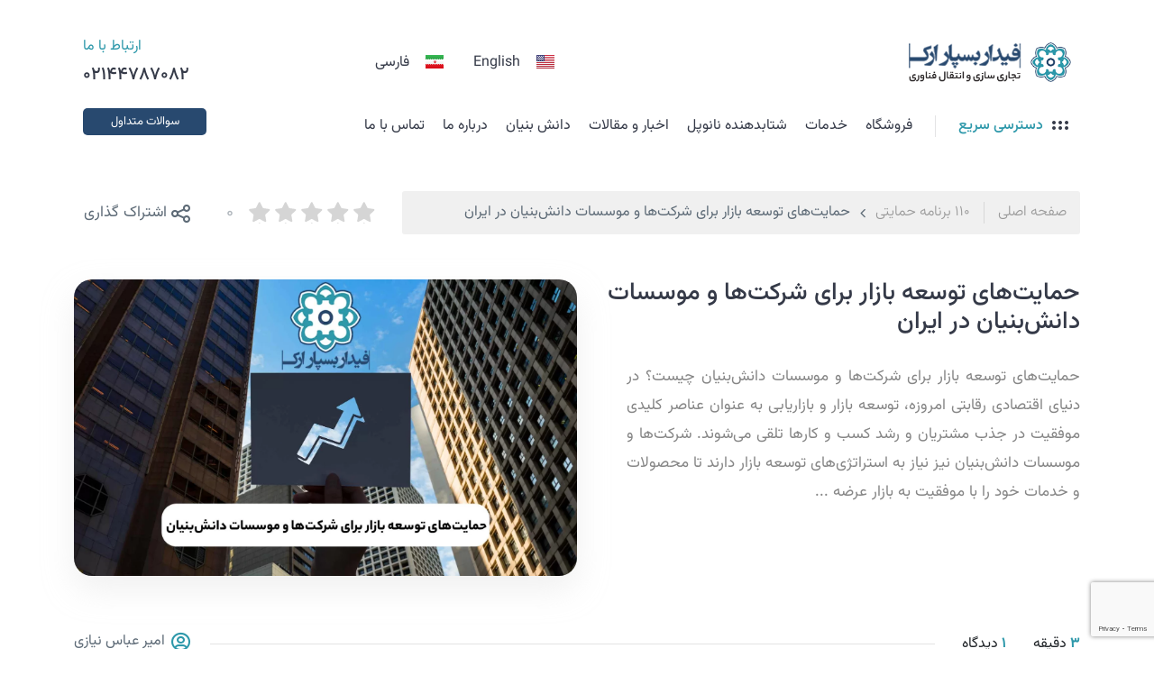

--- FILE ---
content_type: text/html; charset=UTF-8
request_url: https://fidarbaspar.com/%D8%AD%D9%85%D8%A7%DB%8C%D8%AA%D9%87%D8%A7%DB%8C-%D8%AA%D9%88%D8%B3%D8%B9%D9%87-%D8%A8%D8%A7%D8%B2%D8%A7%D8%B1-%D8%A8%D8%B1%D8%A7%DB%8C-%D8%B4%D8%B1%DA%A9%D8%AA%D9%87%D8%A7-%D9%88/
body_size: 26324
content:
    <!DOCTYPE html>
<html dir="rtl" lang="fa-IR">
<head>
	<meta charset="UTF-8">
	<meta name="viewport" content="width=device-width, initial-scale=1.0"/>
		<meta name='robots' content='index, follow, max-image-preview:large, max-snippet:-1, max-video-preview:-1' />

	<!-- This site is optimized with the Yoast SEO plugin v21.8 - https://yoast.com/wordpress/plugins/seo/ -->
	<title>حمایت‌های توسعه بازار برای شرکت‌ها و موسسات دانش‌بنیان در ایران - فیدار بسپار ارک</title><link rel="preload" as="style" href="https://fonts.googleapis.com/css?family=Roboto%3A100%2C100italic%2C200%2C200italic%2C300%2C300italic%2C400%2C400italic%2C500%2C500italic%2C600%2C600italic%2C700%2C700italic%2C800%2C800italic%2C900%2C900italic%7CRoboto%20Slab%3A100%2C100italic%2C200%2C200italic%2C300%2C300italic%2C400%2C400italic%2C500%2C500italic%2C600%2C600italic%2C700%2C700italic%2C800%2C800italic%2C900%2C900italic&#038;display=swap" /><link rel="stylesheet" href="https://fonts.googleapis.com/css?family=Roboto%3A100%2C100italic%2C200%2C200italic%2C300%2C300italic%2C400%2C400italic%2C500%2C500italic%2C600%2C600italic%2C700%2C700italic%2C800%2C800italic%2C900%2C900italic%7CRoboto%20Slab%3A100%2C100italic%2C200%2C200italic%2C300%2C300italic%2C400%2C400italic%2C500%2C500italic%2C600%2C600italic%2C700%2C700italic%2C800%2C800italic%2C900%2C900italic&#038;display=swap" media="print" onload="this.media='all'" /><noscript><link rel="stylesheet" href="https://fonts.googleapis.com/css?family=Roboto%3A100%2C100italic%2C200%2C200italic%2C300%2C300italic%2C400%2C400italic%2C500%2C500italic%2C600%2C600italic%2C700%2C700italic%2C800%2C800italic%2C900%2C900italic%7CRoboto%20Slab%3A100%2C100italic%2C200%2C200italic%2C300%2C300italic%2C400%2C400italic%2C500%2C500italic%2C600%2C600italic%2C700%2C700italic%2C800%2C800italic%2C900%2C900italic&#038;display=swap" /></noscript>
	<meta name="description" content="حمایت‌های توسعه بازار برای شرکت‌ها و موسسات دانش‌بنیان در ایران. اطلاعات در مورد تسهیلات اقساطی، تدوین گزارش تحقیقات بازار و مشاوره بازاریابی" />
	<link rel="canonical" href="https://fidarbaspar.com/حمایتهای-توسعه-بازار-برای-شرکتها-و/" />
	<meta property="og:locale" content="fa_IR" />
	<meta property="og:type" content="article" />
	<meta property="og:title" content="حمایت‌های توسعه بازار برای شرکت‌ها و موسسات دانش‌بنیان در ایران - فیدار بسپار ارک" />
	<meta property="og:description" content="حمایت‌های توسعه بازار برای شرکت‌ها و موسسات دانش‌بنیان در ایران. اطلاعات در مورد تسهیلات اقساطی، تدوین گزارش تحقیقات بازار و مشاوره بازاریابی" />
	<meta property="og:url" content="https://fidarbaspar.com/حمایتهای-توسعه-بازار-برای-شرکتها-و/" />
	<meta property="og:site_name" content="فیدار بسپار ارک" />
	<meta property="article:published_time" content="2023-10-23T04:30:21+00:00" />
	<meta property="article:modified_time" content="2023-10-29T10:16:42+00:00" />
	<meta property="og:image" content="https://fidarbaspar.com/wp-content/uploads/2023/10/Market-development-support.jpg" />
	<meta property="og:image:width" content="2048" />
	<meta property="og:image:height" content="1209" />
	<meta property="og:image:type" content="image/jpeg" />
	<meta name="author" content="امیر عباس نیازی" />
	<meta name="twitter:card" content="summary_large_image" />
	<meta name="twitter:label1" content="نوشته‌شده بدست" />
	<meta name="twitter:data1" content="امیر عباس نیازی" />
	<meta name="twitter:label2" content="زمان تقریبی برای خواندن" />
	<meta name="twitter:data2" content="5 دقیقه" />
	<script type="application/ld+json" class="yoast-schema-graph">{"@context":"https://schema.org","@graph":[{"@type":"Article","@id":"https://fidarbaspar.com/%d8%ad%d9%85%d8%a7%db%8c%d8%aa%d9%87%d8%a7%db%8c-%d8%aa%d9%88%d8%b3%d8%b9%d9%87-%d8%a8%d8%a7%d8%b2%d8%a7%d8%b1-%d8%a8%d8%b1%d8%a7%db%8c-%d8%b4%d8%b1%da%a9%d8%aa%d9%87%d8%a7-%d9%88/#article","isPartOf":{"@id":"https://fidarbaspar.com/%d8%ad%d9%85%d8%a7%db%8c%d8%aa%d9%87%d8%a7%db%8c-%d8%aa%d9%88%d8%b3%d8%b9%d9%87-%d8%a8%d8%a7%d8%b2%d8%a7%d8%b1-%d8%a8%d8%b1%d8%a7%db%8c-%d8%b4%d8%b1%da%a9%d8%aa%d9%87%d8%a7-%d9%88/"},"author":{"name":"امیر عباس نیازی","@id":"https://fidarbaspar.com/#/schema/person/4985d296e163dc4bbe9fe5276f807933"},"headline":"حمایت‌های توسعه بازار برای شرکت‌ها و موسسات دانش‌بنیان در ایران","datePublished":"2023-10-23T04:30:21+00:00","dateModified":"2023-10-29T10:16:42+00:00","mainEntityOfPage":{"@id":"https://fidarbaspar.com/%d8%ad%d9%85%d8%a7%db%8c%d8%aa%d9%87%d8%a7%db%8c-%d8%aa%d9%88%d8%b3%d8%b9%d9%87-%d8%a8%d8%a7%d8%b2%d8%a7%d8%b1-%d8%a8%d8%b1%d8%a7%db%8c-%d8%b4%d8%b1%da%a9%d8%aa%d9%87%d8%a7-%d9%88/"},"wordCount":23,"commentCount":1,"publisher":{"@id":"https://fidarbaspar.com/#/schema/person/4985d296e163dc4bbe9fe5276f807933"},"image":{"@id":"https://fidarbaspar.com/%d8%ad%d9%85%d8%a7%db%8c%d8%aa%d9%87%d8%a7%db%8c-%d8%aa%d9%88%d8%b3%d8%b9%d9%87-%d8%a8%d8%a7%d8%b2%d8%a7%d8%b1-%d8%a8%d8%b1%d8%a7%db%8c-%d8%b4%d8%b1%da%a9%d8%aa%d9%87%d8%a7-%d9%88/#primaryimage"},"thumbnailUrl":"https://fidarbaspar.com/wp-content/uploads/2023/10/Market-development-support.jpg","keywords":["110 برنامه حمایتی","110 حمایت دانش بنیان","Bizservices.ir","Techmart.ir","استراتژی‌های بازاریابی","بازاریابی دانش‌بنیان","تدوین گزارش تحقیقات بازار","تسهیلات اقساطی","توسعه کسب و کار","حمایت توسعه بازار","حمایت‌های دولتی","رشد کسب و کار","سامانه فن بازار","شرکت‌های دانش‌بنیان","محصولات دانش‌بنیان","مشاوره بازاریابی","مقالات توسعه بازار"],"articleSection":["110 برنامه حمایتی","اخبار و مقالات","دانش بنیان"],"inLanguage":"fa-IR","potentialAction":[{"@type":"CommentAction","name":"Comment","target":["https://fidarbaspar.com/%d8%ad%d9%85%d8%a7%db%8c%d8%aa%d9%87%d8%a7%db%8c-%d8%aa%d9%88%d8%b3%d8%b9%d9%87-%d8%a8%d8%a7%d8%b2%d8%a7%d8%b1-%d8%a8%d8%b1%d8%a7%db%8c-%d8%b4%d8%b1%da%a9%d8%aa%d9%87%d8%a7-%d9%88/#respond"]}]},{"@type":"WebPage","@id":"https://fidarbaspar.com/%d8%ad%d9%85%d8%a7%db%8c%d8%aa%d9%87%d8%a7%db%8c-%d8%aa%d9%88%d8%b3%d8%b9%d9%87-%d8%a8%d8%a7%d8%b2%d8%a7%d8%b1-%d8%a8%d8%b1%d8%a7%db%8c-%d8%b4%d8%b1%da%a9%d8%aa%d9%87%d8%a7-%d9%88/","url":"https://fidarbaspar.com/%d8%ad%d9%85%d8%a7%db%8c%d8%aa%d9%87%d8%a7%db%8c-%d8%aa%d9%88%d8%b3%d8%b9%d9%87-%d8%a8%d8%a7%d8%b2%d8%a7%d8%b1-%d8%a8%d8%b1%d8%a7%db%8c-%d8%b4%d8%b1%da%a9%d8%aa%d9%87%d8%a7-%d9%88/","name":"حمایت‌های توسعه بازار برای شرکت‌ها و موسسات دانش‌بنیان در ایران - فیدار بسپار ارک","isPartOf":{"@id":"https://fidarbaspar.com/#website"},"primaryImageOfPage":{"@id":"https://fidarbaspar.com/%d8%ad%d9%85%d8%a7%db%8c%d8%aa%d9%87%d8%a7%db%8c-%d8%aa%d9%88%d8%b3%d8%b9%d9%87-%d8%a8%d8%a7%d8%b2%d8%a7%d8%b1-%d8%a8%d8%b1%d8%a7%db%8c-%d8%b4%d8%b1%da%a9%d8%aa%d9%87%d8%a7-%d9%88/#primaryimage"},"image":{"@id":"https://fidarbaspar.com/%d8%ad%d9%85%d8%a7%db%8c%d8%aa%d9%87%d8%a7%db%8c-%d8%aa%d9%88%d8%b3%d8%b9%d9%87-%d8%a8%d8%a7%d8%b2%d8%a7%d8%b1-%d8%a8%d8%b1%d8%a7%db%8c-%d8%b4%d8%b1%da%a9%d8%aa%d9%87%d8%a7-%d9%88/#primaryimage"},"thumbnailUrl":"https://fidarbaspar.com/wp-content/uploads/2023/10/Market-development-support.jpg","datePublished":"2023-10-23T04:30:21+00:00","dateModified":"2023-10-29T10:16:42+00:00","description":"حمایت‌های توسعه بازار برای شرکت‌ها و موسسات دانش‌بنیان در ایران. اطلاعات در مورد تسهیلات اقساطی، تدوین گزارش تحقیقات بازار و مشاوره بازاریابی","breadcrumb":{"@id":"https://fidarbaspar.com/%d8%ad%d9%85%d8%a7%db%8c%d8%aa%d9%87%d8%a7%db%8c-%d8%aa%d9%88%d8%b3%d8%b9%d9%87-%d8%a8%d8%a7%d8%b2%d8%a7%d8%b1-%d8%a8%d8%b1%d8%a7%db%8c-%d8%b4%d8%b1%da%a9%d8%aa%d9%87%d8%a7-%d9%88/#breadcrumb"},"inLanguage":"fa-IR","potentialAction":[{"@type":"ReadAction","target":["https://fidarbaspar.com/%d8%ad%d9%85%d8%a7%db%8c%d8%aa%d9%87%d8%a7%db%8c-%d8%aa%d9%88%d8%b3%d8%b9%d9%87-%d8%a8%d8%a7%d8%b2%d8%a7%d8%b1-%d8%a8%d8%b1%d8%a7%db%8c-%d8%b4%d8%b1%da%a9%d8%aa%d9%87%d8%a7-%d9%88/"]}]},{"@type":"ImageObject","inLanguage":"fa-IR","@id":"https://fidarbaspar.com/%d8%ad%d9%85%d8%a7%db%8c%d8%aa%d9%87%d8%a7%db%8c-%d8%aa%d9%88%d8%b3%d8%b9%d9%87-%d8%a8%d8%a7%d8%b2%d8%a7%d8%b1-%d8%a8%d8%b1%d8%a7%db%8c-%d8%b4%d8%b1%da%a9%d8%aa%d9%87%d8%a7-%d9%88/#primaryimage","url":"https://fidarbaspar.com/wp-content/uploads/2023/10/Market-development-support.jpg","contentUrl":"https://fidarbaspar.com/wp-content/uploads/2023/10/Market-development-support.jpg","width":2048,"height":1209,"caption":"حمایت‌های توسعه بازار برای شرکت‌ها و موسسات دانش‌بنیان چیست"},{"@type":"BreadcrumbList","@id":"https://fidarbaspar.com/%d8%ad%d9%85%d8%a7%db%8c%d8%aa%d9%87%d8%a7%db%8c-%d8%aa%d9%88%d8%b3%d8%b9%d9%87-%d8%a8%d8%a7%d8%b2%d8%a7%d8%b1-%d8%a8%d8%b1%d8%a7%db%8c-%d8%b4%d8%b1%da%a9%d8%aa%d9%87%d8%a7-%d9%88/#breadcrumb","itemListElement":[{"@type":"ListItem","position":1,"name":"خانه","item":"https://fidarbaspar.com/"},{"@type":"ListItem","position":2,"name":"حمایت‌های توسعه بازار برای شرکت‌ها و موسسات دانش‌بنیان در ایران"}]},{"@type":"WebSite","@id":"https://fidarbaspar.com/#website","url":"https://fidarbaspar.com/","name":"فیدار بسپار ارک","description":"تجاری سازی و انتقال فناوری","publisher":{"@id":"https://fidarbaspar.com/#/schema/person/4985d296e163dc4bbe9fe5276f807933"},"potentialAction":[{"@type":"SearchAction","target":{"@type":"EntryPoint","urlTemplate":"https://fidarbaspar.com/?s={search_term_string}"},"query-input":"required name=search_term_string"}],"inLanguage":"fa-IR"},{"@type":["Person","Organization"],"@id":"https://fidarbaspar.com/#/schema/person/4985d296e163dc4bbe9fe5276f807933","name":"امیر عباس نیازی","image":{"@type":"ImageObject","inLanguage":"fa-IR","@id":"https://fidarbaspar.com/#/schema/person/image/","url":"https://fidarbaspar.com/wp-content/uploads/2023/05/amir-abbas-niyazi.jpg","contentUrl":"https://fidarbaspar.com/wp-content/uploads/2023/05/amir-abbas-niyazi.jpg","width":1947,"height":1947,"caption":"امیر عباس نیازی"},"logo":{"@id":"https://fidarbaspar.com/#/schema/person/image/"},"sameAs":["https://www.linkedin.com/in/amir-abbas-niyazi/"],"url":"https://fidarbaspar.com/author/irantejarat/"}]}</script>
	<!-- / Yoast SEO plugin. -->


<link rel='dns-prefetch' href='//www.googletagmanager.com' />
<link href='https://fonts.gstatic.com' crossorigin rel='preconnect' />
<link rel="alternate" type="application/rss+xml" title="فیدار بسپار ارک &raquo; حمایت‌های توسعه بازار برای شرکت‌ها و موسسات دانش‌بنیان در ایران خوراک دیدگاه‌ها" href="https://fidarbaspar.com/%d8%ad%d9%85%d8%a7%db%8c%d8%aa%d9%87%d8%a7%db%8c-%d8%aa%d9%88%d8%b3%d8%b9%d9%87-%d8%a8%d8%a7%d8%b2%d8%a7%d8%b1-%d8%a8%d8%b1%d8%a7%db%8c-%d8%b4%d8%b1%da%a9%d8%aa%d9%87%d8%a7-%d9%88/feed/" />
<link rel="icon" type="image/x-icon" href="https://fidarbaspar.com/wp-content/uploads/2023/05/icon.png">
<style>
:root {
    --maincolor: #2d98aa;
    --seccolor: #28496f;
    --darkcolor: #353a48;
    --semidarkcolor: #5e6b77;
    --bglight: #eafaf6;
    --bgdark: #afb7bf;
}

</style>
<link rel='stylesheet' id='elementor-frontend-css' href='https://fidarbaspar.com/wp-content/plugins/elementor/assets/css/frontend-lite-rtl.min.css' type='text/css' media='all' />
<link rel='stylesheet' id='elementor-post-36-css' href='https://fidarbaspar.com/wp-content/uploads/elementor/css/post-36.css' type='text/css' media='all' />
<link rel='stylesheet' id='elementor-post-172-css' href='https://fidarbaspar.com/wp-content/uploads/elementor/css/post-172.css' type='text/css' media='all' />
<link rel='stylesheet' id='wp-block-library-rtl-css' href='https://fidarbaspar.com/wp-includes/css/dist/block-library/style-rtl.min.css' type='text/css' media='all' />
<link rel='stylesheet' id='classic-theme-styles-css' href='https://fidarbaspar.com/wp-includes/css/classic-themes.min.css' type='text/css' media='all' />
<style id='global-styles-inline-css' type='text/css'>
body{--wp--preset--color--black: #000000;--wp--preset--color--cyan-bluish-gray: #abb8c3;--wp--preset--color--white: #ffffff;--wp--preset--color--pale-pink: #f78da7;--wp--preset--color--vivid-red: #cf2e2e;--wp--preset--color--luminous-vivid-orange: #ff6900;--wp--preset--color--luminous-vivid-amber: #fcb900;--wp--preset--color--light-green-cyan: #7bdcb5;--wp--preset--color--vivid-green-cyan: #00d084;--wp--preset--color--pale-cyan-blue: #8ed1fc;--wp--preset--color--vivid-cyan-blue: #0693e3;--wp--preset--color--vivid-purple: #9b51e0;--wp--preset--gradient--vivid-cyan-blue-to-vivid-purple: linear-gradient(135deg,rgba(6,147,227,1) 0%,rgb(155,81,224) 100%);--wp--preset--gradient--light-green-cyan-to-vivid-green-cyan: linear-gradient(135deg,rgb(122,220,180) 0%,rgb(0,208,130) 100%);--wp--preset--gradient--luminous-vivid-amber-to-luminous-vivid-orange: linear-gradient(135deg,rgba(252,185,0,1) 0%,rgba(255,105,0,1) 100%);--wp--preset--gradient--luminous-vivid-orange-to-vivid-red: linear-gradient(135deg,rgba(255,105,0,1) 0%,rgb(207,46,46) 100%);--wp--preset--gradient--very-light-gray-to-cyan-bluish-gray: linear-gradient(135deg,rgb(238,238,238) 0%,rgb(169,184,195) 100%);--wp--preset--gradient--cool-to-warm-spectrum: linear-gradient(135deg,rgb(74,234,220) 0%,rgb(151,120,209) 20%,rgb(207,42,186) 40%,rgb(238,44,130) 60%,rgb(251,105,98) 80%,rgb(254,248,76) 100%);--wp--preset--gradient--blush-light-purple: linear-gradient(135deg,rgb(255,206,236) 0%,rgb(152,150,240) 100%);--wp--preset--gradient--blush-bordeaux: linear-gradient(135deg,rgb(254,205,165) 0%,rgb(254,45,45) 50%,rgb(107,0,62) 100%);--wp--preset--gradient--luminous-dusk: linear-gradient(135deg,rgb(255,203,112) 0%,rgb(199,81,192) 50%,rgb(65,88,208) 100%);--wp--preset--gradient--pale-ocean: linear-gradient(135deg,rgb(255,245,203) 0%,rgb(182,227,212) 50%,rgb(51,167,181) 100%);--wp--preset--gradient--electric-grass: linear-gradient(135deg,rgb(202,248,128) 0%,rgb(113,206,126) 100%);--wp--preset--gradient--midnight: linear-gradient(135deg,rgb(2,3,129) 0%,rgb(40,116,252) 100%);--wp--preset--duotone--dark-grayscale: url('#wp-duotone-dark-grayscale');--wp--preset--duotone--grayscale: url('#wp-duotone-grayscale');--wp--preset--duotone--purple-yellow: url('#wp-duotone-purple-yellow');--wp--preset--duotone--blue-red: url('#wp-duotone-blue-red');--wp--preset--duotone--midnight: url('#wp-duotone-midnight');--wp--preset--duotone--magenta-yellow: url('#wp-duotone-magenta-yellow');--wp--preset--duotone--purple-green: url('#wp-duotone-purple-green');--wp--preset--duotone--blue-orange: url('#wp-duotone-blue-orange');--wp--preset--font-size--small: 13px;--wp--preset--font-size--medium: 20px;--wp--preset--font-size--large: 36px;--wp--preset--font-size--x-large: 42px;--wp--preset--spacing--20: 0.44rem;--wp--preset--spacing--30: 0.67rem;--wp--preset--spacing--40: 1rem;--wp--preset--spacing--50: 1.5rem;--wp--preset--spacing--60: 2.25rem;--wp--preset--spacing--70: 3.38rem;--wp--preset--spacing--80: 5.06rem;--wp--preset--shadow--natural: 6px 6px 9px rgba(0, 0, 0, 0.2);--wp--preset--shadow--deep: 12px 12px 50px rgba(0, 0, 0, 0.4);--wp--preset--shadow--sharp: 6px 6px 0px rgba(0, 0, 0, 0.2);--wp--preset--shadow--outlined: 6px 6px 0px -3px rgba(255, 255, 255, 1), 6px 6px rgba(0, 0, 0, 1);--wp--preset--shadow--crisp: 6px 6px 0px rgba(0, 0, 0, 1);}:where(.is-layout-flex){gap: 0.5em;}body .is-layout-flow > .alignleft{float: left;margin-inline-start: 0;margin-inline-end: 2em;}body .is-layout-flow > .alignright{float: right;margin-inline-start: 2em;margin-inline-end: 0;}body .is-layout-flow > .aligncenter{margin-left: auto !important;margin-right: auto !important;}body .is-layout-constrained > .alignleft{float: left;margin-inline-start: 0;margin-inline-end: 2em;}body .is-layout-constrained > .alignright{float: right;margin-inline-start: 2em;margin-inline-end: 0;}body .is-layout-constrained > .aligncenter{margin-left: auto !important;margin-right: auto !important;}body .is-layout-constrained > :where(:not(.alignleft):not(.alignright):not(.alignfull)){max-width: var(--wp--style--global--content-size);margin-left: auto !important;margin-right: auto !important;}body .is-layout-constrained > .alignwide{max-width: var(--wp--style--global--wide-size);}body .is-layout-flex{display: flex;}body .is-layout-flex{flex-wrap: wrap;align-items: center;}body .is-layout-flex > *{margin: 0;}:where(.wp-block-columns.is-layout-flex){gap: 2em;}.has-black-color{color: var(--wp--preset--color--black) !important;}.has-cyan-bluish-gray-color{color: var(--wp--preset--color--cyan-bluish-gray) !important;}.has-white-color{color: var(--wp--preset--color--white) !important;}.has-pale-pink-color{color: var(--wp--preset--color--pale-pink) !important;}.has-vivid-red-color{color: var(--wp--preset--color--vivid-red) !important;}.has-luminous-vivid-orange-color{color: var(--wp--preset--color--luminous-vivid-orange) !important;}.has-luminous-vivid-amber-color{color: var(--wp--preset--color--luminous-vivid-amber) !important;}.has-light-green-cyan-color{color: var(--wp--preset--color--light-green-cyan) !important;}.has-vivid-green-cyan-color{color: var(--wp--preset--color--vivid-green-cyan) !important;}.has-pale-cyan-blue-color{color: var(--wp--preset--color--pale-cyan-blue) !important;}.has-vivid-cyan-blue-color{color: var(--wp--preset--color--vivid-cyan-blue) !important;}.has-vivid-purple-color{color: var(--wp--preset--color--vivid-purple) !important;}.has-black-background-color{background-color: var(--wp--preset--color--black) !important;}.has-cyan-bluish-gray-background-color{background-color: var(--wp--preset--color--cyan-bluish-gray) !important;}.has-white-background-color{background-color: var(--wp--preset--color--white) !important;}.has-pale-pink-background-color{background-color: var(--wp--preset--color--pale-pink) !important;}.has-vivid-red-background-color{background-color: var(--wp--preset--color--vivid-red) !important;}.has-luminous-vivid-orange-background-color{background-color: var(--wp--preset--color--luminous-vivid-orange) !important;}.has-luminous-vivid-amber-background-color{background-color: var(--wp--preset--color--luminous-vivid-amber) !important;}.has-light-green-cyan-background-color{background-color: var(--wp--preset--color--light-green-cyan) !important;}.has-vivid-green-cyan-background-color{background-color: var(--wp--preset--color--vivid-green-cyan) !important;}.has-pale-cyan-blue-background-color{background-color: var(--wp--preset--color--pale-cyan-blue) !important;}.has-vivid-cyan-blue-background-color{background-color: var(--wp--preset--color--vivid-cyan-blue) !important;}.has-vivid-purple-background-color{background-color: var(--wp--preset--color--vivid-purple) !important;}.has-black-border-color{border-color: var(--wp--preset--color--black) !important;}.has-cyan-bluish-gray-border-color{border-color: var(--wp--preset--color--cyan-bluish-gray) !important;}.has-white-border-color{border-color: var(--wp--preset--color--white) !important;}.has-pale-pink-border-color{border-color: var(--wp--preset--color--pale-pink) !important;}.has-vivid-red-border-color{border-color: var(--wp--preset--color--vivid-red) !important;}.has-luminous-vivid-orange-border-color{border-color: var(--wp--preset--color--luminous-vivid-orange) !important;}.has-luminous-vivid-amber-border-color{border-color: var(--wp--preset--color--luminous-vivid-amber) !important;}.has-light-green-cyan-border-color{border-color: var(--wp--preset--color--light-green-cyan) !important;}.has-vivid-green-cyan-border-color{border-color: var(--wp--preset--color--vivid-green-cyan) !important;}.has-pale-cyan-blue-border-color{border-color: var(--wp--preset--color--pale-cyan-blue) !important;}.has-vivid-cyan-blue-border-color{border-color: var(--wp--preset--color--vivid-cyan-blue) !important;}.has-vivid-purple-border-color{border-color: var(--wp--preset--color--vivid-purple) !important;}.has-vivid-cyan-blue-to-vivid-purple-gradient-background{background: var(--wp--preset--gradient--vivid-cyan-blue-to-vivid-purple) !important;}.has-light-green-cyan-to-vivid-green-cyan-gradient-background{background: var(--wp--preset--gradient--light-green-cyan-to-vivid-green-cyan) !important;}.has-luminous-vivid-amber-to-luminous-vivid-orange-gradient-background{background: var(--wp--preset--gradient--luminous-vivid-amber-to-luminous-vivid-orange) !important;}.has-luminous-vivid-orange-to-vivid-red-gradient-background{background: var(--wp--preset--gradient--luminous-vivid-orange-to-vivid-red) !important;}.has-very-light-gray-to-cyan-bluish-gray-gradient-background{background: var(--wp--preset--gradient--very-light-gray-to-cyan-bluish-gray) !important;}.has-cool-to-warm-spectrum-gradient-background{background: var(--wp--preset--gradient--cool-to-warm-spectrum) !important;}.has-blush-light-purple-gradient-background{background: var(--wp--preset--gradient--blush-light-purple) !important;}.has-blush-bordeaux-gradient-background{background: var(--wp--preset--gradient--blush-bordeaux) !important;}.has-luminous-dusk-gradient-background{background: var(--wp--preset--gradient--luminous-dusk) !important;}.has-pale-ocean-gradient-background{background: var(--wp--preset--gradient--pale-ocean) !important;}.has-electric-grass-gradient-background{background: var(--wp--preset--gradient--electric-grass) !important;}.has-midnight-gradient-background{background: var(--wp--preset--gradient--midnight) !important;}.has-small-font-size{font-size: var(--wp--preset--font-size--small) !important;}.has-medium-font-size{font-size: var(--wp--preset--font-size--medium) !important;}.has-large-font-size{font-size: var(--wp--preset--font-size--large) !important;}.has-x-large-font-size{font-size: var(--wp--preset--font-size--x-large) !important;}
.wp-block-navigation a:where(:not(.wp-element-button)){color: inherit;}
:where(.wp-block-columns.is-layout-flex){gap: 2em;}
.wp-block-pullquote{font-size: 1.5em;line-height: 1.6;}
</style>
<link rel='stylesheet' id='contact-form-7-css' href='https://fidarbaspar.com/wp-content/plugins/contact-form-7/includes/css/styles.css' type='text/css' media='all' />
<link rel='stylesheet' id='contact-form-7-rtl-css' href='https://fidarbaspar.com/wp-content/plugins/contact-form-7/includes/css/styles-rtl.css' type='text/css' media='all' />
<link rel='stylesheet' id='kk-star-ratings-css' href='https://fidarbaspar.com/wp-content/plugins/kk-star-ratings/src/core/public/css/kk-star-ratings.min.css' type='text/css' media='all' />
<link rel='stylesheet' id='woocommerce-layout-rtl-css' href='https://fidarbaspar.com/wp-content/plugins/woocommerce/assets/css/woocommerce-layout-rtl.css' type='text/css' media='all' />
<link rel='stylesheet' id='woocommerce-smallscreen-rtl-css' href='https://fidarbaspar.com/wp-content/plugins/woocommerce/assets/css/woocommerce-smallscreen-rtl.css' type='text/css' media='only screen and (max-width: 768px)' />
<link rel='stylesheet' id='woocommerce-general-rtl-css' href='https://fidarbaspar.com/wp-content/plugins/woocommerce/assets/css/woocommerce-rtl.css' type='text/css' media='all' />
<style id='woocommerce-inline-inline-css' type='text/css'>
.woocommerce form .form-row .required { visibility: visible; }
</style>
<style id='dominant-color-styles-inline-css' type='text/css'>
img[data-dominant-color]:not(.has-transparency) { background-color: var(--dominant-color); }
</style>
<link rel='stylesheet' id='bootstrap-css' href='https://fidarbaspar.com/wp-content/themes/irantejarat/assets/css/bootstrap.rtl.min.css' type='text/css' media='all' />
<link rel='stylesheet' id='main-style-css' href='https://fidarbaspar.com/wp-content/themes/irantejarat/assets/css/main.min.css' type='text/css' media='all' />
<link rel='stylesheet' id='icon-css' href='https://fidarbaspar.com/wp-content/themes/irantejarat/assets/css/tabler-icons.min.css' type='text/css' media='all' />
<link rel='stylesheet' id='elementor-icons-ekiticons-css' href='https://fidarbaspar.com/wp-content/plugins/elementskit-lite/modules/elementskit-icon-pack/assets/css/ekiticons.css' type='text/css' media='all' />
<link rel='stylesheet' id='ekit-widget-styles-css' href='https://fidarbaspar.com/wp-content/plugins/elementskit-lite/widgets/init/assets/css/widget-styles.css' type='text/css' media='all' />
<link rel='stylesheet' id='ekit-responsive-css' href='https://fidarbaspar.com/wp-content/plugins/elementskit-lite/widgets/init/assets/css/responsive.css' type='text/css' media='all' />
<link rel='stylesheet' id='elementskit-rtl-css' href='https://fidarbaspar.com/wp-content/plugins/elementskit-lite/widgets/init/assets/css/rtl.css' type='text/css' media='all' />
<script type='text/javascript' src='https://fidarbaspar.com/wp-includes/js/jquery/jquery.min.js' id='jquery-core-js'></script>
<script type='text/javascript' src='https://fidarbaspar.com/wp-includes/js/jquery/jquery-migrate.min.js' id='jquery-migrate-js'></script>

<!-- Google tag (gtag.js) snippet added by Site Kit -->

<!-- Google Analytics snippet added by Site Kit -->
<script type='text/javascript' src='https://www.googletagmanager.com/gtag/js?id=GT-WV8F8PP' id='google_gtagjs-js' async></script>
<script type='text/javascript' id='google_gtagjs-js-after'>
window.dataLayer = window.dataLayer || [];function gtag(){dataLayer.push(arguments);}
gtag("set","linker",{"domains":["fidarbaspar.com"]});
gtag("js", new Date());
gtag("set", "developer_id.dZTNiMT", true);
gtag("config", "GT-WV8F8PP", {"googlesitekit_post_date":"14020801"});
</script>

<!-- End Google tag (gtag.js) snippet added by Site Kit -->
<link rel="https://api.w.org/" href="https://fidarbaspar.com/wp-json/" /><link rel="alternate" type="application/json" href="https://fidarbaspar.com/wp-json/wp/v2/posts/2164" /><link rel="EditURI" type="application/rsd+xml" title="RSD" href="https://fidarbaspar.com/xmlrpc.php?rsd" />
<link rel="alternate" type="application/json+oembed" href="https://fidarbaspar.com/wp-json/oembed/1.0/embed?url=https%3A%2F%2Ffidarbaspar.com%2F%25d8%25ad%25d9%2585%25d8%25a7%25db%258c%25d8%25aa%25d9%2587%25d8%25a7%25db%258c-%25d8%25aa%25d9%2588%25d8%25b3%25d8%25b9%25d9%2587-%25d8%25a8%25d8%25a7%25d8%25b2%25d8%25a7%25d8%25b1-%25d8%25a8%25d8%25b1%25d8%25a7%25db%258c-%25d8%25b4%25d8%25b1%25da%25a9%25d8%25aa%25d9%2587%25d8%25a7-%25d9%2588%2F" />
<link rel="alternate" type="text/xml+oembed" href="https://fidarbaspar.com/wp-json/oembed/1.0/embed?url=https%3A%2F%2Ffidarbaspar.com%2F%25d8%25ad%25d9%2585%25d8%25a7%25db%258c%25d8%25aa%25d9%2587%25d8%25a7%25db%258c-%25d8%25aa%25d9%2588%25d8%25b3%25d8%25b9%25d9%2587-%25d8%25a8%25d8%25a7%25d8%25b2%25d8%25a7%25d8%25b1-%25d8%25a8%25d8%25b1%25d8%25a7%25db%258c-%25d8%25b4%25d8%25b1%25da%25a9%25d8%25aa%25d9%2587%25d8%25a7-%25d9%2588%2F&#038;format=xml" />
<meta name="generator" content="Site Kit by Google 1.128.0" /><meta name="generator" content="Performance Lab 2.6.1; modules: images/dominant-color-images, images/fetchpriority, images/webp-support, images/webp-uploads">
	<noscript><style>.woocommerce-product-gallery{ opacity: 1 !important; }</style></noscript>
	
<!-- Google AdSense meta tags added by Site Kit -->
<meta name="google-adsense-platform-account" content="ca-host-pub-2644536267352236">
<meta name="google-adsense-platform-domain" content="sitekit.withgoogle.com">
<!-- End Google AdSense meta tags added by Site Kit -->
<meta name="generator" content="Elementor 3.15.3; features: e_dom_optimization, e_optimized_assets_loading, e_optimized_css_loading, additional_custom_breakpoints; settings: css_print_method-external, google_font-enabled, font_display-auto">
<link rel="icon" href="https://fidarbaspar.com/wp-content/uploads/2023/05/cropped-Icon1-32x32.png" sizes="32x32" />
<link rel="icon" href="https://fidarbaspar.com/wp-content/uploads/2023/05/cropped-Icon1-192x192.png" sizes="192x192" />
<link rel="apple-touch-icon" href="https://fidarbaspar.com/wp-content/uploads/2023/05/cropped-Icon1-180x180.png" />
<meta name="msapplication-TileImage" content="https://fidarbaspar.com/wp-content/uploads/2023/05/cropped-Icon1-270x270.png" />
<noscript><style id="rocket-lazyload-nojs-css">.rll-youtube-player, [data-lazy-src]{display:none !important;}</style></noscript></head>
<body class="rtl post-template-default single single-post postid-2164 single-format-standard wp-custom-logo theme-irantejarat woocommerce-no-js elementor-default elementor-kit-5">


<nav class="navbar bg-light fixed-top mobile-navbar">
    <div class="container-fluid">
        <a class="navbar-brand" href="https://fidarbaspar.com">
            <img width="550" height="137" style="width: 168px" src="data:image/svg+xml,%3Csvg%20xmlns='http://www.w3.org/2000/svg'%20viewBox='0%200%20550%20137'%3E%3C/svg%3E" alt="فیدار بسپار ارک" data-lazy-src="https://fidarbaspar.com/wp-content/uploads/2023/05/logo-1.png"><noscript><img width="550" height="137" style="width: 168px" src="https://fidarbaspar.com/wp-content/uploads/2023/05/logo-1.png" alt="فیدار بسپار ارک"></noscript>
        </a>


        <div class="lef-menu-mobile">
            <!-- call section -->
            <ul class="widget-button-mobile">
                                
                <li><a data-bs-toggle="offcanvas" data-bs-target="#offcanvasmonile" aria-controls="offcanvasmonile">
                        <i class="ti ti-menu-2"></i>
                    </a>
                </li>

            </ul>


            <div class="offcanvas offcanvas-end" tabindex="-1" id="offcanvasmonile"
                aria-labelledby="offcanvasmonileLabel">
                <div class="offcanvas-header mobile-menu-header">
                    <h5 class="offcanvas-title" id="offcanvasmonileLabel">
                        منو موبایل                    </h5>
                    <button type="button" class="btn-close" data-bs-dismiss="offcanvas" aria-label="Close"></button>
                </div>
                <div class="offcanvas-body">

                                        <div class="call-mobile">
                        <p>ارتباط با ما</p>
                        <div>
                            <a href="tel:02144787082">02144787082</a>
                            <i class="ti ti-phone-call"></i>
                        </div>
                    </div>
                    
                                        <div class="mobile-search">
                        <form action="https://fidarbaspar.com/">
                            <input name="s" type="text" placeholder="جستجو...">
                            <button>
                                <i class="ti ti-search"></i>
                            </button>
                        </form>
                    </div>
                    
                    <section class="mobile-menus">
                                                <div class="mobile-menu-nav">
                            <div class="fast-menu"
                                style="color: #fff;background:#000">
                                <i style="color: #fff" class="ti ti-grip-horizontal"></i>
                                <button style="color: #fff" type="button"
                                    data-bs-toggle="collapse" data-bs-target="#collapseExa" aria-expanded="false"
                                    aria-controls="collapseExa">
                                    دسترسی سریع                                </button>
                            </div>
                        </div>
                                                <div class="collapse" id="collapseExa">
                            <div class="fast-menu-card">
                                <div class="menu-%d8%af%d8%b3%d8%aa%d8%b1%d8%b3%db%8c-%d8%b3%d8%b1%db%8c%d8%b9-container"><ul id="menu-%d8%af%d8%b3%d8%aa%d8%b1%d8%b3%db%8c-%d8%b3%d8%b1%db%8c%d8%b9" class="mobile-fast-menu"><li id="menu-item-1217" class="menu-item menu-item-type-post_type menu-item-object-page menu-item-1217"><a href="https://fidarbaspar.com/%d8%af%d8%b1%d8%ae%d9%88%d8%a7%d8%b3%d8%aa-%d9%85%d8%b4%d8%a7%d9%88%d8%b1%d9%87/">درخواست مشاوره</a></li>
<li id="menu-item-1945" class="menu-item menu-item-type-post_type menu-item-object-post menu-item-1945"><a href="https://fidarbaspar.com/%d9%85%d8%b4%d8%a7%d9%88%d8%b1%d9%87-%d8%af%d8%a7%d9%86%d8%b4-%d8%a8%d9%86%db%8c%d8%a7%d9%86-%d8%a8%d8%a7-%d9%81%db%8c%d8%af%d8%a7%d8%b1-%d8%a8%d8%b3%d9%be%d8%a7%d8%b1-%d8%a7%d8%b1%da%a9/">مشاوره دانش بنیان</a></li>
</ul></div>                            </div>
                        </div>
                                                <div class="menu-%d9%85%d9%86%d9%88-%d8%a7%d8%b5%d9%84%db%8c-container"><ul id="menu-%d9%85%d9%86%d9%88-%d8%a7%d8%b5%d9%84%db%8c" class="mobile-main-menu"><li id="menu-item-919" class="menu-item menu-item-type-post_type menu-item-object-page menu-item-919"><a href="https://fidarbaspar.com/shop/">فروشگاه</a></li>
<li id="menu-item-1377" class="menu-item menu-item-type-post_type menu-item-object-e-landing-page menu-item-has-children menu-item-1377"><a href="https://fidarbaspar.com/%d8%ae%d8%af%d9%85%d8%a7%d8%aa/">خدمات</a>
<ul class="sub-menu">
	<li id="menu-item-1212" class="menu-item menu-item-type-post_type menu-item-object-page menu-item-1212"><a href="https://fidarbaspar.com/%d8%aa%d8%ac%d8%a7%d8%b1%db%8c-%d8%b3%d8%a7%d8%b2%db%8c/">تجاری سازی</a></li>
	<li id="menu-item-1213" class="menu-item menu-item-type-post_type menu-item-object-page menu-item-1213"><a href="https://fidarbaspar.com/%d8%a7%d9%86%d8%aa%d9%82%d8%a7%d9%84-%d9%81%d9%86%d8%a7%d9%88%d8%b1%db%8c/">انتقال فناوری</a></li>
	<li id="menu-item-1200" class="menu-item menu-item-type-post_type menu-item-object-page menu-item-1200"><a href="https://fidarbaspar.com/%d8%ae%d8%af%d9%85%d8%a7%d8%aa-%d8%af%d8%a7%d9%86%d8%b4-%d8%a8%db%8c%d9%86%d8%a7%d9%86/">ثبت دانش بنیان</a></li>
	<li id="menu-item-1385" class="menu-item menu-item-type-post_type menu-item-object-page menu-item-1385"><a href="https://fidarbaspar.com/%d9%85%d8%b4%d8%a7%d9%88%d8%b1%d9%87-%d9%81%d9%86%db%8c/">مشاوره فنی</a></li>
	<li id="menu-item-1391" class="menu-item menu-item-type-post_type menu-item-object-page menu-item-1391"><a href="https://fidarbaspar.com/%d9%85%d8%b4%d8%a7%d9%88%d8%b1%d9%87-%d8%a7%d9%82%d8%aa%d8%b5%d8%a7%d8%af%db%8c/">مشاوره اقتصادی</a></li>
	<li id="menu-item-1392" class="menu-item menu-item-type-post_type menu-item-object-page menu-item-1392"><a href="https://fidarbaspar.com/%d8%af%d8%b1%db%8c%d8%a7%d9%81%d8%aa-%da%af%d9%88%d8%a7%d9%87%db%8c%d9%86%d8%a7%d9%85%d9%87-%d9%87%d8%a7/">دریافت گواهینامه ها</a></li>
</ul>
</li>
<li id="menu-item-326" class="menu-item menu-item-type-custom menu-item-object-custom menu-item-has-children menu-item-326"><a href="http://www.nano-pol.com/">شتابدهنده نانوپل</a>
<ul class="sub-menu">
	<li id="menu-item-2266" class="menu-item menu-item-type-custom menu-item-object-custom menu-item-2266"><a href="https://nano-pol.com/register">ثبت نام</a></li>
	<li id="menu-item-2267" class="menu-item menu-item-type-custom menu-item-object-custom menu-item-2267"><a href="https://nano-pol.com/register/investing-form">درخواست سرمایه</a></li>
</ul>
</li>
<li id="menu-item-1235" class="menu-item menu-item-type-taxonomy menu-item-object-category current-post-ancestor current-menu-parent current-post-parent menu-item-has-children menu-item-1235"><a href="https://fidarbaspar.com/category/fidar-blog/">اخبار و مقالات</a>
<ul class="sub-menu">
	<li id="menu-item-2142" class="menu-item menu-item-type-taxonomy menu-item-object-category menu-item-2142"><a href="https://fidarbaspar.com/category/fidar-blog/general/">عمومی</a></li>
</ul>
</li>
<li id="menu-item-2141" class="menu-item menu-item-type-taxonomy menu-item-object-category current-post-ancestor current-menu-parent current-post-parent menu-item-has-children menu-item-2141"><a href="https://fidarbaspar.com/category/fidar-blog/daneshbonyan/">دانش بنیان</a>
<ul class="sub-menu">
	<li id="menu-item-2181" class="menu-item menu-item-type-taxonomy menu-item-object-category menu-item-2181"><a href="https://fidarbaspar.com/category/fidar-blog/daneshbonyan/%d8%af%d8%a7%d9%86%d8%b4%d9%86%d8%a7%d9%85%d9%87/">دانشنامه دانش بنیان</a></li>
	<li id="menu-item-2180" class="menu-item menu-item-type-taxonomy menu-item-object-category current-post-ancestor current-menu-parent current-post-parent menu-item-2180"><a href="https://fidarbaspar.com/category/fidar-blog/daneshbonyan/110/">110 برنامه حمایتی</a></li>
</ul>
</li>
<li id="menu-item-579" class="menu-item menu-item-type-post_type menu-item-object-page menu-item-579"><a href="https://fidarbaspar.com/%d8%af%d8%b1%d8%a8%d8%a7%d8%b1%d9%87-%d9%85%d8%a7/">درباره ما</a></li>
<li id="menu-item-580" class="menu-item menu-item-type-post_type menu-item-object-page menu-item-580"><a href="https://fidarbaspar.com/%d8%aa%d9%85%d8%a7%d8%b3-%d8%a8%d8%a7-%d9%85%d8%a7/">تماس با ما</a></li>
</ul></div>                                                                    </section>

                </div>
            </div>
        </div>
    </div>
</nav>
<svg xmlns="http://www.w3.org/2000/svg" viewBox="0 0 0 0" width="0" height="0" focusable="false" role="none" style="visibility: hidden; position: absolute; left: -9999px; overflow: hidden;" ><defs><filter id="wp-duotone-dark-grayscale"><feColorMatrix color-interpolation-filters="sRGB" type="matrix" values=" .299 .587 .114 0 0 .299 .587 .114 0 0 .299 .587 .114 0 0 .299 .587 .114 0 0 " /><feComponentTransfer color-interpolation-filters="sRGB" ><feFuncR type="table" tableValues="0 0.49803921568627" /><feFuncG type="table" tableValues="0 0.49803921568627" /><feFuncB type="table" tableValues="0 0.49803921568627" /><feFuncA type="table" tableValues="1 1" /></feComponentTransfer><feComposite in2="SourceGraphic" operator="in" /></filter></defs></svg><svg xmlns="http://www.w3.org/2000/svg" viewBox="0 0 0 0" width="0" height="0" focusable="false" role="none" style="visibility: hidden; position: absolute; left: -9999px; overflow: hidden;" ><defs><filter id="wp-duotone-grayscale"><feColorMatrix color-interpolation-filters="sRGB" type="matrix" values=" .299 .587 .114 0 0 .299 .587 .114 0 0 .299 .587 .114 0 0 .299 .587 .114 0 0 " /><feComponentTransfer color-interpolation-filters="sRGB" ><feFuncR type="table" tableValues="0 1" /><feFuncG type="table" tableValues="0 1" /><feFuncB type="table" tableValues="0 1" /><feFuncA type="table" tableValues="1 1" /></feComponentTransfer><feComposite in2="SourceGraphic" operator="in" /></filter></defs></svg><svg xmlns="http://www.w3.org/2000/svg" viewBox="0 0 0 0" width="0" height="0" focusable="false" role="none" style="visibility: hidden; position: absolute; left: -9999px; overflow: hidden;" ><defs><filter id="wp-duotone-purple-yellow"><feColorMatrix color-interpolation-filters="sRGB" type="matrix" values=" .299 .587 .114 0 0 .299 .587 .114 0 0 .299 .587 .114 0 0 .299 .587 .114 0 0 " /><feComponentTransfer color-interpolation-filters="sRGB" ><feFuncR type="table" tableValues="0.54901960784314 0.98823529411765" /><feFuncG type="table" tableValues="0 1" /><feFuncB type="table" tableValues="0.71764705882353 0.25490196078431" /><feFuncA type="table" tableValues="1 1" /></feComponentTransfer><feComposite in2="SourceGraphic" operator="in" /></filter></defs></svg><svg xmlns="http://www.w3.org/2000/svg" viewBox="0 0 0 0" width="0" height="0" focusable="false" role="none" style="visibility: hidden; position: absolute; left: -9999px; overflow: hidden;" ><defs><filter id="wp-duotone-blue-red"><feColorMatrix color-interpolation-filters="sRGB" type="matrix" values=" .299 .587 .114 0 0 .299 .587 .114 0 0 .299 .587 .114 0 0 .299 .587 .114 0 0 " /><feComponentTransfer color-interpolation-filters="sRGB" ><feFuncR type="table" tableValues="0 1" /><feFuncG type="table" tableValues="0 0.27843137254902" /><feFuncB type="table" tableValues="0.5921568627451 0.27843137254902" /><feFuncA type="table" tableValues="1 1" /></feComponentTransfer><feComposite in2="SourceGraphic" operator="in" /></filter></defs></svg><svg xmlns="http://www.w3.org/2000/svg" viewBox="0 0 0 0" width="0" height="0" focusable="false" role="none" style="visibility: hidden; position: absolute; left: -9999px; overflow: hidden;" ><defs><filter id="wp-duotone-midnight"><feColorMatrix color-interpolation-filters="sRGB" type="matrix" values=" .299 .587 .114 0 0 .299 .587 .114 0 0 .299 .587 .114 0 0 .299 .587 .114 0 0 " /><feComponentTransfer color-interpolation-filters="sRGB" ><feFuncR type="table" tableValues="0 0" /><feFuncG type="table" tableValues="0 0.64705882352941" /><feFuncB type="table" tableValues="0 1" /><feFuncA type="table" tableValues="1 1" /></feComponentTransfer><feComposite in2="SourceGraphic" operator="in" /></filter></defs></svg><svg xmlns="http://www.w3.org/2000/svg" viewBox="0 0 0 0" width="0" height="0" focusable="false" role="none" style="visibility: hidden; position: absolute; left: -9999px; overflow: hidden;" ><defs><filter id="wp-duotone-magenta-yellow"><feColorMatrix color-interpolation-filters="sRGB" type="matrix" values=" .299 .587 .114 0 0 .299 .587 .114 0 0 .299 .587 .114 0 0 .299 .587 .114 0 0 " /><feComponentTransfer color-interpolation-filters="sRGB" ><feFuncR type="table" tableValues="0.78039215686275 1" /><feFuncG type="table" tableValues="0 0.94901960784314" /><feFuncB type="table" tableValues="0.35294117647059 0.47058823529412" /><feFuncA type="table" tableValues="1 1" /></feComponentTransfer><feComposite in2="SourceGraphic" operator="in" /></filter></defs></svg><svg xmlns="http://www.w3.org/2000/svg" viewBox="0 0 0 0" width="0" height="0" focusable="false" role="none" style="visibility: hidden; position: absolute; left: -9999px; overflow: hidden;" ><defs><filter id="wp-duotone-purple-green"><feColorMatrix color-interpolation-filters="sRGB" type="matrix" values=" .299 .587 .114 0 0 .299 .587 .114 0 0 .299 .587 .114 0 0 .299 .587 .114 0 0 " /><feComponentTransfer color-interpolation-filters="sRGB" ><feFuncR type="table" tableValues="0.65098039215686 0.40392156862745" /><feFuncG type="table" tableValues="0 1" /><feFuncB type="table" tableValues="0.44705882352941 0.4" /><feFuncA type="table" tableValues="1 1" /></feComponentTransfer><feComposite in2="SourceGraphic" operator="in" /></filter></defs></svg><svg xmlns="http://www.w3.org/2000/svg" viewBox="0 0 0 0" width="0" height="0" focusable="false" role="none" style="visibility: hidden; position: absolute; left: -9999px; overflow: hidden;" ><defs><filter id="wp-duotone-blue-orange"><feColorMatrix color-interpolation-filters="sRGB" type="matrix" values=" .299 .587 .114 0 0 .299 .587 .114 0 0 .299 .587 .114 0 0 .299 .587 .114 0 0 " /><feComponentTransfer color-interpolation-filters="sRGB" ><feFuncR type="table" tableValues="0.098039215686275 1" /><feFuncG type="table" tableValues="0 0.66274509803922" /><feFuncB type="table" tableValues="0.84705882352941 0.41960784313725" /><feFuncA type="table" tableValues="1 1" /></feComponentTransfer><feComposite in2="SourceGraphic" operator="in" /></filter></defs></svg><div class="ekit-template-content-markup ekit-template-content-header ekit-template-content-theme-support">
		<div data-elementor-type="wp-post" data-elementor-id="36" class="elementor elementor-36">
									<section class="elementor-section elementor-top-section elementor-element elementor-element-46f9bcab elementor-section-boxed elementor-section-height-default elementor-section-height-default" data-id="46f9bcab" data-element_type="section">
						<div class="elementor-container elementor-column-gap-default">
					<div class="elementor-column elementor-col-100 elementor-top-column elementor-element elementor-element-6106725c" data-id="6106725c" data-element_type="column">
			<div class="elementor-widget-wrap elementor-element-populated">
								<div class="elementor-element elementor-element-1efa1aae elementor-widget elementor-widget-spacer" data-id="1efa1aae" data-element_type="widget" data-widget_type="spacer.default">
				<div class="elementor-widget-container">
			<style>/*! elementor - v3.15.0 - 20-08-2023 */
.elementor-column .elementor-spacer-inner{height:var(--spacer-size)}.e-con{--container-widget-width:100%}.e-con-inner>.elementor-widget-spacer,.e-con>.elementor-widget-spacer{width:var(--container-widget-width,var(--spacer-size));--align-self:var(--container-widget-align-self,initial);--flex-shrink:0}.e-con-inner>.elementor-widget-spacer>.elementor-widget-container,.e-con-inner>.elementor-widget-spacer>.elementor-widget-container>.elementor-spacer,.e-con>.elementor-widget-spacer>.elementor-widget-container,.e-con>.elementor-widget-spacer>.elementor-widget-container>.elementor-spacer{height:100%}.e-con-inner>.elementor-widget-spacer>.elementor-widget-container>.elementor-spacer>.elementor-spacer-inner,.e-con>.elementor-widget-spacer>.elementor-widget-container>.elementor-spacer>.elementor-spacer-inner{height:var(--container-widget-height,var(--spacer-size))}</style>		<div class="elementor-spacer">
			<div class="elementor-spacer-inner"></div>
		</div>
				</div>
				</div>
					</div>
		</div>
							</div>
		</section>
				<section class="elementor-section elementor-top-section elementor-element elementor-element-784c98a5 container elementor-section-content-middle elementor-section-boxed elementor-section-height-default elementor-section-height-default" data-id="784c98a5" data-element_type="section">
						<div class="elementor-container elementor-column-gap-default">
					<div class="elementor-column elementor-col-25 elementor-top-column elementor-element elementor-element-71b38936 elementor-hidden-mobile" data-id="71b38936" data-element_type="column">
			<div class="elementor-widget-wrap elementor-element-populated">
								<div class="elementor-element elementor-element-3278cca2 elementor-widget__width-initial elementor-widget elementor-widget-irantejarat_logo_widget-id" data-id="3278cca2" data-element_type="widget" data-widget_type="irantejarat_logo_widget-id.default">
				<div class="elementor-widget-container">
			
<a href="https://fidarbaspar.com" class="header-main-logo">
    <img width="550" height="137" src="data:image/svg+xml,%3Csvg%20xmlns='http://www.w3.org/2000/svg'%20viewBox='0%200%20550%20137'%3E%3C/svg%3E" alt="فیدار بسپار ارک" data-lazy-src="https://fidarbaspar.com/wp-content/uploads/2022/05/logo-1.png"><noscript><img width="550" height="137" src="https://fidarbaspar.com/wp-content/uploads/2022/05/logo-1.png" alt="فیدار بسپار ارک"></noscript>
</a>

		</div>
				</div>
					</div>
		</div>
				<div class="elementor-column elementor-col-25 elementor-top-column elementor-element elementor-element-504fcec elementor-hidden-mobile" data-id="504fcec" data-element_type="column">
			<div class="elementor-widget-wrap">
									</div>
		</div>
				<div class="elementor-column elementor-col-25 elementor-top-column elementor-element elementor-element-48c56dd3 elementor-hidden-mobile" data-id="48c56dd3" data-element_type="column">
			<div class="elementor-widget-wrap elementor-element-populated">
								<div class="elementor-element elementor-element-f904db2 cpel-switcher--layout-horizontal cpel-switcher--aspect-ratio-43 elementor-widget elementor-widget-polylang-language-switcher" data-id="f904db2" data-element_type="widget" data-widget_type="polylang-language-switcher.default">
				<div class="elementor-widget-container">
			<nav class="cpel-switcher__nav"><ul class="cpel-switcher__list"><li class="cpel-switcher__lang"><a lang="en-US" hreflang="en-US" href="https://fidarbaspar.com/en/home/"><span class="cpel-switcher__flag cpel-switcher__flag--us"><img src="data:image/svg+xml,%3Csvg%20xmlns='http://www.w3.org/2000/svg'%20viewBox='0%200%2021%2015'%3E%3C/svg%3E" alt="English" data-lazy-src="data:image/svg+xml;utf8,%3Csvg width='21' height='15' xmlns='http://www.w3.org/2000/svg'%3E%3Cdefs%3E%3ClinearGradient x1='50%' y1='0%' x2='50%' y2='100%' id='a'%3E%3Cstop stop-color='%23FFF' offset='0%'/%3E%3Cstop stop-color='%23F0F0F0' offset='100%'/%3E%3C/linearGradient%3E%3ClinearGradient x1='50%' y1='0%' x2='50%' y2='100%' id='b'%3E%3Cstop stop-color='%23D02F44' offset='0%'/%3E%3Cstop stop-color='%23B12537' offset='100%'/%3E%3C/linearGradient%3E%3ClinearGradient x1='50%' y1='0%' x2='50%' y2='100%' id='c'%3E%3Cstop stop-color='%2346467F' offset='0%'/%3E%3Cstop stop-color='%233C3C6D' offset='100%'/%3E%3C/linearGradient%3E%3C/defs%3E%3Cg fill='none' fill-rule='evenodd'%3E%3Cpath fill='url(%23a)' d='M0 0h21v15H0z'/%3E%3Cpath d='M0 0h21v1H0V0zm0 2h21v1H0V2zm0 2h21v1H0V4zm0 2h21v1H0V6zm0 2h21v1H0V8zm0 2h21v1H0v-1zm0 2h21v1H0v-1zm0 2h21v1H0v-1z' fill='url(%23b)'/%3E%3Cpath fill='url(%23c)' d='M0 0h9v7H0z'/%3E%3Cpath d='M1.5 2a.5.5 0 110-1 .5.5 0 010 1zm2 0a.5.5 0 110-1 .5.5 0 010 1zm2 0a.5.5 0 110-1 .5.5 0 010 1zm2 0a.5.5 0 110-1 .5.5 0 010 1zm-5 1a.5.5 0 110-1 .5.5 0 010 1zm2 0a.5.5 0 110-1 .5.5 0 010 1zm2 0a.5.5 0 110-1 .5.5 0 010 1zm1 1a.5.5 0 110-1 .5.5 0 010 1zm-2 0a.5.5 0 110-1 .5.5 0 010 1zm-2 0a.5.5 0 110-1 .5.5 0 010 1zm-2 0a.5.5 0 110-1 .5.5 0 010 1zm1 1a.5.5 0 110-1 .5.5 0 010 1zm2 0a.5.5 0 110-1 .5.5 0 010 1zm2 0a.5.5 0 110-1 .5.5 0 010 1zm1 1a.5.5 0 110-1 .5.5 0 010 1zm-2 0a.5.5 0 110-1 .5.5 0 010 1zm-2 0a.5.5 0 110-1 .5.5 0 010 1zm-2 0a.5.5 0 110-1 .5.5 0 010 1z' fill='url(%23a)'/%3E%3C/g%3E%3C/svg%3E" /><noscript><img src="data:image/svg+xml;utf8,%3Csvg width='21' height='15' xmlns='http://www.w3.org/2000/svg'%3E%3Cdefs%3E%3ClinearGradient x1='50%' y1='0%' x2='50%' y2='100%' id='a'%3E%3Cstop stop-color='%23FFF' offset='0%'/%3E%3Cstop stop-color='%23F0F0F0' offset='100%'/%3E%3C/linearGradient%3E%3ClinearGradient x1='50%' y1='0%' x2='50%' y2='100%' id='b'%3E%3Cstop stop-color='%23D02F44' offset='0%'/%3E%3Cstop stop-color='%23B12537' offset='100%'/%3E%3C/linearGradient%3E%3ClinearGradient x1='50%' y1='0%' x2='50%' y2='100%' id='c'%3E%3Cstop stop-color='%2346467F' offset='0%'/%3E%3Cstop stop-color='%233C3C6D' offset='100%'/%3E%3C/linearGradient%3E%3C/defs%3E%3Cg fill='none' fill-rule='evenodd'%3E%3Cpath fill='url(%23a)' d='M0 0h21v15H0z'/%3E%3Cpath d='M0 0h21v1H0V0zm0 2h21v1H0V2zm0 2h21v1H0V4zm0 2h21v1H0V6zm0 2h21v1H0V8zm0 2h21v1H0v-1zm0 2h21v1H0v-1zm0 2h21v1H0v-1z' fill='url(%23b)'/%3E%3Cpath fill='url(%23c)' d='M0 0h9v7H0z'/%3E%3Cpath d='M1.5 2a.5.5 0 110-1 .5.5 0 010 1zm2 0a.5.5 0 110-1 .5.5 0 010 1zm2 0a.5.5 0 110-1 .5.5 0 010 1zm2 0a.5.5 0 110-1 .5.5 0 010 1zm-5 1a.5.5 0 110-1 .5.5 0 010 1zm2 0a.5.5 0 110-1 .5.5 0 010 1zm2 0a.5.5 0 110-1 .5.5 0 010 1zm1 1a.5.5 0 110-1 .5.5 0 010 1zm-2 0a.5.5 0 110-1 .5.5 0 010 1zm-2 0a.5.5 0 110-1 .5.5 0 010 1zm-2 0a.5.5 0 110-1 .5.5 0 010 1zm1 1a.5.5 0 110-1 .5.5 0 010 1zm2 0a.5.5 0 110-1 .5.5 0 010 1zm2 0a.5.5 0 110-1 .5.5 0 010 1zm1 1a.5.5 0 110-1 .5.5 0 010 1zm-2 0a.5.5 0 110-1 .5.5 0 010 1zm-2 0a.5.5 0 110-1 .5.5 0 010 1zm-2 0a.5.5 0 110-1 .5.5 0 010 1z' fill='url(%23a)'/%3E%3C/g%3E%3C/svg%3E" alt="English" /></noscript></span><span class="cpel-switcher__name">English</span></a></li><li class="cpel-switcher__lang cpel-switcher__lang--active"><a lang="fa-IR" hreflang="fa-IR" href="https://fidarbaspar.com/%d8%ad%d9%85%d8%a7%db%8c%d8%aa%d9%87%d8%a7%db%8c-%d8%aa%d9%88%d8%b3%d8%b9%d9%87-%d8%a8%d8%a7%d8%b2%d8%a7%d8%b1-%d8%a8%d8%b1%d8%a7%db%8c-%d8%b4%d8%b1%da%a9%d8%aa%d9%87%d8%a7-%d9%88/"><span class="cpel-switcher__flag cpel-switcher__flag--ir"><img src="data:image/svg+xml,%3Csvg%20xmlns='http://www.w3.org/2000/svg'%20viewBox='0%200%2021%2015'%3E%3C/svg%3E" alt="فارسی" data-lazy-src="data:image/svg+xml;utf8,%3Csvg width='21' height='15' xmlns='http://www.w3.org/2000/svg'%3E%3Cdefs%3E%3ClinearGradient x1='50%' y1='0%' x2='50%' y2='100%' id='a'%3E%3Cstop stop-color='%23FFF' offset='0%'/%3E%3Cstop stop-color='%23F0F0F0' offset='100%'/%3E%3C/linearGradient%3E%3ClinearGradient x1='50%' y1='0%' x2='50%' y2='100%' id='b'%3E%3Cstop stop-color='%2338BB56' offset='0%'/%3E%3Cstop stop-color='%232B9F45' offset='100%'/%3E%3C/linearGradient%3E%3ClinearGradient x1='50%' y1='0%' x2='50%' y2='100%' id='c'%3E%3Cstop stop-color='%23DE1B27' offset='0%'/%3E%3Cstop stop-color='%23D80915' offset='100%'/%3E%3C/linearGradient%3E%3C/defs%3E%3Cg fill='none' fill-rule='evenodd'%3E%3Cpath fill='url(%23a)' d='M0 0h21v15H0z'/%3E%3Cpath fill='url(%23b)' d='M0 0h21v5H0z'/%3E%3Cpath fill='url(%23c)' d='M0 10h21v5H0z'/%3E%3Cpath fill='url(%23a)' d='M0 5h21v5H0z'/%3E%3Cpath d='M1 4.252C1 4.113 1.107 4 1.252 4h.496c.139 0 .252.107.252.252v.496A.248.248 0 011.748 5h-.496A.249.249 0 011 4.748v-.496zm2 0C3 4.113 3.107 4 3.252 4h.496c.139 0 .252.107.252.252v.496A.248.248 0 013.748 5h-.496A.249.249 0 013 4.748v-.496zm2 0C5 4.113 5.107 4 5.252 4h.496c.139 0 .252.107.252.252v.496A.248.248 0 015.748 5h-.496A.249.249 0 015 4.748v-.496zm2 0C7 4.113 7.107 4 7.252 4h.496c.139 0 .252.107.252.252v.496A.248.248 0 017.748 5h-.496A.249.249 0 017 4.748v-.496zm2 0C9 4.113 9.107 4 9.252 4h.496c.139 0 .252.107.252.252v.496A.248.248 0 019.748 5h-.496A.249.249 0 019 4.748v-.496zm2 0c0-.139.107-.252.252-.252h.496c.139 0 .252.107.252.252v.496a.248.248 0 01-.252.252h-.496A.249.249 0 0111 4.748v-.496zm2 0c0-.139.107-.252.252-.252h.496c.139 0 .252.107.252.252v.496a.248.248 0 01-.252.252h-.496A.249.249 0 0113 4.748v-.496zm2 0c0-.139.107-.252.252-.252h.496c.139 0 .252.107.252.252v.496a.248.248 0 01-.252.252h-.496A.249.249 0 0115 4.748v-.496zm2 0c0-.139.107-.252.252-.252h.496c.139 0 .252.107.252.252v.496a.248.248 0 01-.252.252h-.496A.249.249 0 0117 4.748v-.496zm2 0c0-.139.107-.252.252-.252h.496c.139 0 .252.107.252.252v.496a.248.248 0 01-.252.252h-.496A.249.249 0 0119 4.748v-.496zm-18 6c0-.139.107-.252.252-.252h.496c.139 0 .252.107.252.252v.496a.248.248 0 01-.252.252h-.496A.249.249 0 011 10.748v-.496zm2 0c0-.139.107-.252.252-.252h.496c.139 0 .252.107.252.252v.496a.248.248 0 01-.252.252h-.496A.249.249 0 013 10.748v-.496zm2 0c0-.139.107-.252.252-.252h.496c.139 0 .252.107.252.252v.496a.248.248 0 01-.252.252h-.496A.249.249 0 015 10.748v-.496zm2 0c0-.139.107-.252.252-.252h.496c.139 0 .252.107.252.252v.496a.248.248 0 01-.252.252h-.496A.249.249 0 017 10.748v-.496zm2 0c0-.139.107-.252.252-.252h.496c.139 0 .252.107.252.252v.496a.248.248 0 01-.252.252h-.496A.249.249 0 019 10.748v-.496zm2 0c0-.139.107-.252.252-.252h.496c.139 0 .252.107.252.252v.496a.248.248 0 01-.252.252h-.496a.249.249 0 01-.252-.252v-.496zm2 0c0-.139.107-.252.252-.252h.496c.139 0 .252.107.252.252v.496a.248.248 0 01-.252.252h-.496a.249.249 0 01-.252-.252v-.496zm2 0c0-.139.107-.252.252-.252h.496c.139 0 .252.107.252.252v.496a.248.248 0 01-.252.252h-.496a.249.249 0 01-.252-.252v-.496zm2 0c0-.139.107-.252.252-.252h.496c.139 0 .252.107.252.252v.496a.248.248 0 01-.252.252h-.496a.249.249 0 01-.252-.252v-.496zm2 0c0-.139.107-.252.252-.252h.496c.139 0 .252.107.252.252v.496a.248.248 0 01-.252.252h-.496a.249.249 0 01-.252-.252v-.496z' fill-opacity='.5' fill='%23FFF'/%3E%3Cpath d='M9.591 6.642a1.25 1.25 0 101.83.014l-1.83-.014z' stroke='%23D80915' stroke-width='.5'/%3E%3Crect fill='%23D80915' x='10' y='7' width='1' height='2' rx='.5'/%3E%3C/g%3E%3C/svg%3E" /><noscript><img src="data:image/svg+xml;utf8,%3Csvg width='21' height='15' xmlns='http://www.w3.org/2000/svg'%3E%3Cdefs%3E%3ClinearGradient x1='50%' y1='0%' x2='50%' y2='100%' id='a'%3E%3Cstop stop-color='%23FFF' offset='0%'/%3E%3Cstop stop-color='%23F0F0F0' offset='100%'/%3E%3C/linearGradient%3E%3ClinearGradient x1='50%' y1='0%' x2='50%' y2='100%' id='b'%3E%3Cstop stop-color='%2338BB56' offset='0%'/%3E%3Cstop stop-color='%232B9F45' offset='100%'/%3E%3C/linearGradient%3E%3ClinearGradient x1='50%' y1='0%' x2='50%' y2='100%' id='c'%3E%3Cstop stop-color='%23DE1B27' offset='0%'/%3E%3Cstop stop-color='%23D80915' offset='100%'/%3E%3C/linearGradient%3E%3C/defs%3E%3Cg fill='none' fill-rule='evenodd'%3E%3Cpath fill='url(%23a)' d='M0 0h21v15H0z'/%3E%3Cpath fill='url(%23b)' d='M0 0h21v5H0z'/%3E%3Cpath fill='url(%23c)' d='M0 10h21v5H0z'/%3E%3Cpath fill='url(%23a)' d='M0 5h21v5H0z'/%3E%3Cpath d='M1 4.252C1 4.113 1.107 4 1.252 4h.496c.139 0 .252.107.252.252v.496A.248.248 0 011.748 5h-.496A.249.249 0 011 4.748v-.496zm2 0C3 4.113 3.107 4 3.252 4h.496c.139 0 .252.107.252.252v.496A.248.248 0 013.748 5h-.496A.249.249 0 013 4.748v-.496zm2 0C5 4.113 5.107 4 5.252 4h.496c.139 0 .252.107.252.252v.496A.248.248 0 015.748 5h-.496A.249.249 0 015 4.748v-.496zm2 0C7 4.113 7.107 4 7.252 4h.496c.139 0 .252.107.252.252v.496A.248.248 0 017.748 5h-.496A.249.249 0 017 4.748v-.496zm2 0C9 4.113 9.107 4 9.252 4h.496c.139 0 .252.107.252.252v.496A.248.248 0 019.748 5h-.496A.249.249 0 019 4.748v-.496zm2 0c0-.139.107-.252.252-.252h.496c.139 0 .252.107.252.252v.496a.248.248 0 01-.252.252h-.496A.249.249 0 0111 4.748v-.496zm2 0c0-.139.107-.252.252-.252h.496c.139 0 .252.107.252.252v.496a.248.248 0 01-.252.252h-.496A.249.249 0 0113 4.748v-.496zm2 0c0-.139.107-.252.252-.252h.496c.139 0 .252.107.252.252v.496a.248.248 0 01-.252.252h-.496A.249.249 0 0115 4.748v-.496zm2 0c0-.139.107-.252.252-.252h.496c.139 0 .252.107.252.252v.496a.248.248 0 01-.252.252h-.496A.249.249 0 0117 4.748v-.496zm2 0c0-.139.107-.252.252-.252h.496c.139 0 .252.107.252.252v.496a.248.248 0 01-.252.252h-.496A.249.249 0 0119 4.748v-.496zm-18 6c0-.139.107-.252.252-.252h.496c.139 0 .252.107.252.252v.496a.248.248 0 01-.252.252h-.496A.249.249 0 011 10.748v-.496zm2 0c0-.139.107-.252.252-.252h.496c.139 0 .252.107.252.252v.496a.248.248 0 01-.252.252h-.496A.249.249 0 013 10.748v-.496zm2 0c0-.139.107-.252.252-.252h.496c.139 0 .252.107.252.252v.496a.248.248 0 01-.252.252h-.496A.249.249 0 015 10.748v-.496zm2 0c0-.139.107-.252.252-.252h.496c.139 0 .252.107.252.252v.496a.248.248 0 01-.252.252h-.496A.249.249 0 017 10.748v-.496zm2 0c0-.139.107-.252.252-.252h.496c.139 0 .252.107.252.252v.496a.248.248 0 01-.252.252h-.496A.249.249 0 019 10.748v-.496zm2 0c0-.139.107-.252.252-.252h.496c.139 0 .252.107.252.252v.496a.248.248 0 01-.252.252h-.496a.249.249 0 01-.252-.252v-.496zm2 0c0-.139.107-.252.252-.252h.496c.139 0 .252.107.252.252v.496a.248.248 0 01-.252.252h-.496a.249.249 0 01-.252-.252v-.496zm2 0c0-.139.107-.252.252-.252h.496c.139 0 .252.107.252.252v.496a.248.248 0 01-.252.252h-.496a.249.249 0 01-.252-.252v-.496zm2 0c0-.139.107-.252.252-.252h.496c.139 0 .252.107.252.252v.496a.248.248 0 01-.252.252h-.496a.249.249 0 01-.252-.252v-.496zm2 0c0-.139.107-.252.252-.252h.496c.139 0 .252.107.252.252v.496a.248.248 0 01-.252.252h-.496a.249.249 0 01-.252-.252v-.496z' fill-opacity='.5' fill='%23FFF'/%3E%3Cpath d='M9.591 6.642a1.25 1.25 0 101.83.014l-1.83-.014z' stroke='%23D80915' stroke-width='.5'/%3E%3Crect fill='%23D80915' x='10' y='7' width='1' height='2' rx='.5'/%3E%3C/g%3E%3C/svg%3E" alt="فارسی" /></noscript></span><span class="cpel-switcher__name">فارسی</span></a></li></ul></nav>		</div>
				</div>
					</div>
		</div>
				<div class="elementor-column elementor-col-25 elementor-top-column elementor-element elementor-element-a2bd391 elementor-hidden-mobile" data-id="a2bd391" data-element_type="column">
			<div class="elementor-widget-wrap elementor-element-populated">
								<div class="elementor-element elementor-element-bed5ea2 elementor-widget elementor-widget-irantejarat_phone_widget-id" data-id="bed5ea2" data-element_type="widget" data-widget_type="irantejarat_phone_widget-id.default">
				<div class="elementor-widget-container">
			<div class="header-main-call">
    <span>ارتباط با ما</span>
    <a href="tel:02144787082">
        <b>02144787082</b>
        <i class="ti ti-phone"></i>
    </a>
</div>

		</div>
				</div>
					</div>
		</div>
							</div>
		</section>
				<section class="elementor-section elementor-top-section elementor-element elementor-element-d48fbeb container elementor-section-boxed elementor-section-height-default elementor-section-height-default" data-id="d48fbeb" data-element_type="section" data-settings="{&quot;background_background&quot;:&quot;classic&quot;}">
						<div class="elementor-container elementor-column-gap-default">
					<div class="elementor-column elementor-col-50 elementor-top-column elementor-element elementor-element-1bbe09ac elementor-hidden-mobile" data-id="1bbe09ac" data-element_type="column">
			<div class="elementor-widget-wrap elementor-element-populated">
								<div class="elementor-element elementor-element-67af434f elementor-widget elementor-widget-irantejarat_nav_widget-id" data-id="67af434f" data-element_type="widget" data-widget_type="irantejarat_nav_widget-id.default">
				<div class="elementor-widget-container">
			
<section class="header-main-navbar">
    <nav>
        <div class="dropdown">
                        <a type="button" id="fastmenu-nav" data-bs-toggle="dropdown" aria-expanded="false">
                <i class="ti ti-grip-horizontal"></i>
                <b>دسترسی سریع</b>
            </a>
                        <div class="dropdown-menu" aria-labelledby="fastmenu-nav">
                <div class="menu-%d8%af%d8%b3%d8%aa%d8%b1%d8%b3%db%8c-%d8%b3%d8%b1%db%8c%d8%b9-container"><ul id="menu-%d8%af%d8%b3%d8%aa%d8%b1%d8%b3%db%8c-%d8%b3%d8%b1%db%8c%d8%b9-1" class="fast-menu"><li class="menu-item menu-item-type-post_type menu-item-object-page menu-item-1217"><a href="https://fidarbaspar.com/%d8%af%d8%b1%d8%ae%d9%88%d8%a7%d8%b3%d8%aa-%d9%85%d8%b4%d8%a7%d9%88%d8%b1%d9%87/">درخواست مشاوره</a></li>
<li class="menu-item menu-item-type-post_type menu-item-object-post menu-item-1945"><a href="https://fidarbaspar.com/%d9%85%d8%b4%d8%a7%d9%88%d8%b1%d9%87-%d8%af%d8%a7%d9%86%d8%b4-%d8%a8%d9%86%db%8c%d8%a7%d9%86-%d8%a8%d8%a7-%d9%81%db%8c%d8%af%d8%a7%d8%b1-%d8%a8%d8%b3%d9%be%d8%a7%d8%b1-%d8%a7%d8%b1%da%a9/">مشاوره دانش بنیان</a></li>
</ul></div>            </div>
        </div>
        <div class="menu-%d9%85%d9%86%d9%88-%d8%a7%d8%b5%d9%84%db%8c-container"><ul id="menu-%d9%85%d9%86%d9%88-%d8%a7%d8%b5%d9%84%db%8c-1" class="main-menu"><li class="menu-item menu-item-type-post_type menu-item-object-page menu-item-919"><a href="https://fidarbaspar.com/shop/">فروشگاه</a></li>
<li class="menu-item menu-item-type-post_type menu-item-object-e-landing-page menu-item-has-children menu-item-1377"><a href="https://fidarbaspar.com/%d8%ae%d8%af%d9%85%d8%a7%d8%aa/">خدمات</a>
<ul class="sub-menu">
	<li class="menu-item menu-item-type-post_type menu-item-object-page menu-item-1212"><a href="https://fidarbaspar.com/%d8%aa%d8%ac%d8%a7%d8%b1%db%8c-%d8%b3%d8%a7%d8%b2%db%8c/">تجاری سازی</a></li>
	<li class="menu-item menu-item-type-post_type menu-item-object-page menu-item-1213"><a href="https://fidarbaspar.com/%d8%a7%d9%86%d8%aa%d9%82%d8%a7%d9%84-%d9%81%d9%86%d8%a7%d9%88%d8%b1%db%8c/">انتقال فناوری</a></li>
	<li class="menu-item menu-item-type-post_type menu-item-object-page menu-item-1200"><a href="https://fidarbaspar.com/%d8%ae%d8%af%d9%85%d8%a7%d8%aa-%d8%af%d8%a7%d9%86%d8%b4-%d8%a8%db%8c%d9%86%d8%a7%d9%86/">ثبت دانش بنیان</a></li>
	<li class="menu-item menu-item-type-post_type menu-item-object-page menu-item-1385"><a href="https://fidarbaspar.com/%d9%85%d8%b4%d8%a7%d9%88%d8%b1%d9%87-%d9%81%d9%86%db%8c/">مشاوره فنی</a></li>
	<li class="menu-item menu-item-type-post_type menu-item-object-page menu-item-1391"><a href="https://fidarbaspar.com/%d9%85%d8%b4%d8%a7%d9%88%d8%b1%d9%87-%d8%a7%d9%82%d8%aa%d8%b5%d8%a7%d8%af%db%8c/">مشاوره اقتصادی</a></li>
	<li class="menu-item menu-item-type-post_type menu-item-object-page menu-item-1392"><a href="https://fidarbaspar.com/%d8%af%d8%b1%db%8c%d8%a7%d9%81%d8%aa-%da%af%d9%88%d8%a7%d9%87%db%8c%d9%86%d8%a7%d9%85%d9%87-%d9%87%d8%a7/">دریافت گواهینامه ها</a></li>
</ul>
</li>
<li class="menu-item menu-item-type-custom menu-item-object-custom menu-item-has-children menu-item-326"><a href="http://www.nano-pol.com/">شتابدهنده نانوپل</a>
<ul class="sub-menu">
	<li class="menu-item menu-item-type-custom menu-item-object-custom menu-item-2266"><a href="https://nano-pol.com/register">ثبت نام</a></li>
	<li class="menu-item menu-item-type-custom menu-item-object-custom menu-item-2267"><a href="https://nano-pol.com/register/investing-form">درخواست سرمایه</a></li>
</ul>
</li>
<li class="menu-item menu-item-type-taxonomy menu-item-object-category current-post-ancestor current-menu-parent current-post-parent menu-item-has-children menu-item-1235"><a href="https://fidarbaspar.com/category/fidar-blog/">اخبار و مقالات</a>
<ul class="sub-menu">
	<li class="menu-item menu-item-type-taxonomy menu-item-object-category menu-item-2142"><a href="https://fidarbaspar.com/category/fidar-blog/general/">عمومی</a></li>
</ul>
</li>
<li class="menu-item menu-item-type-taxonomy menu-item-object-category current-post-ancestor current-menu-parent current-post-parent menu-item-has-children menu-item-2141"><a href="https://fidarbaspar.com/category/fidar-blog/daneshbonyan/">دانش بنیان</a>
<ul class="sub-menu">
	<li class="menu-item menu-item-type-taxonomy menu-item-object-category menu-item-2181"><a href="https://fidarbaspar.com/category/fidar-blog/daneshbonyan/%d8%af%d8%a7%d9%86%d8%b4%d9%86%d8%a7%d9%85%d9%87/">دانشنامه دانش بنیان</a></li>
	<li class="menu-item menu-item-type-taxonomy menu-item-object-category current-post-ancestor current-menu-parent current-post-parent menu-item-2180"><a href="https://fidarbaspar.com/category/fidar-blog/daneshbonyan/110/">110 برنامه حمایتی</a></li>
</ul>
</li>
<li class="menu-item menu-item-type-post_type menu-item-object-page menu-item-579"><a href="https://fidarbaspar.com/%d8%af%d8%b1%d8%a8%d8%a7%d8%b1%d9%87-%d9%85%d8%a7/">درباره ما</a></li>
<li class="menu-item menu-item-type-post_type menu-item-object-page menu-item-580"><a href="https://fidarbaspar.com/%d8%aa%d9%85%d8%a7%d8%b3-%d8%a8%d8%a7-%d9%85%d8%a7/">تماس با ما</a></li>
</ul></div>    </nav>
</section>

		</div>
				</div>
					</div>
		</div>
				<div class="elementor-column elementor-col-50 elementor-top-column elementor-element elementor-element-69cb4c5d" data-id="69cb4c5d" data-element_type="column">
			<div class="elementor-widget-wrap elementor-element-populated">
								<div class="elementor-element elementor-element-7b9e8194 elementor-widget elementor-widget-irantejarat_questionlink_widget-id" data-id="7b9e8194" data-element_type="widget" data-widget_type="irantejarat_questionlink_widget-id.default">
				<div class="elementor-widget-container">
			
<div class="header-main-a">
    <a data-bs-toggle="offcanvas" data-bs-target="#offcanvasRight" aria-controls="offcanvasRight">
        سوالات متداول    </a>
    <div class="offcanvas offcanvas-end" tabindex="-1" id="offcanvasRight" aria-labelledby="offcanvasRightLabel">
        <div class="offcanvas-header">
            <h5 id="offcanvasRightLabel">پاسخ به سوالات متداول</h5>
            <button type="button" class="btn-close text-reset" data-bs-dismiss="offcanvas" aria-label="Close"></button>
        </div>
        <div class="offcanvas-body">
                        <div class="accordion accordion-flush" id="accordionFlushExample-696b32edae71f">
                <div class="accordion-item">
                    <h2 class="accordion-header" id="flush-headingOne-696b32edae71f">
                        <button class="accordion-button collapsed" type="button" data-bs-toggle="collapse"
                            data-bs-target="#flush-collapseOne-696b32edae71f" aria-expanded="false"
                            aria-controls="flush-collapseOne-696b32edae71f">
                            مزایای شرکت دانش بنیان چیست؟                        </button>
                    </h2>
                    <div id="flush-collapseOne-696b32edae71f" class="accordion-collapse collapse"
                        aria-labelledby="flush-headingOne-696b32edae71f"
                        data-bs-parent="#accordionFlushExample-696b32edae71f">
                        <div class="accordion-body">
                            <p>الف- معافیت از مالیات عملکرد به مدت پانزده سال؛<br />ب- استفاده از تسهیلات صندوق نوآوری و شکوفایی؛<br />پ- امکان به کارگیری نیروی سرباز(امریه دانش بنیان)؛<br />ت- معافیت قراردادهای دانش بنیان از اعمال ضریب حق بیمه؛<br />ث- امکان استقرار در اماکن مسکونی؛<br />ج- امکان استقرار در محدودهی شهرهای دارای محدودیت استقرار و دریافت مجوزهای مربوطه</p>                        </div>
                    </div>
                </div>
            </div>
                        <div class="accordion accordion-flush" id="accordionFlushExample-696b32edae722">
                <div class="accordion-item">
                    <h2 class="accordion-header" id="flush-headingOne-696b32edae722">
                        <button class="accordion-button collapsed" type="button" data-bs-toggle="collapse"
                            data-bs-target="#flush-collapseOne-696b32edae722" aria-expanded="false"
                            aria-controls="flush-collapseOne-696b32edae722">
                            انواع شرکت دانش بنیان چیست؟                        </button>
                    </h2>
                    <div id="flush-collapseOne-696b32edae722" class="accordion-collapse collapse"
                        aria-labelledby="flush-headingOne-696b32edae722"
                        data-bs-parent="#accordionFlushExample-696b32edae722">
                        <div class="accordion-body">
                            <p>شرکت های دانش بنیان نوپا، نوآور و فناور</p>                        </div>
                    </div>
                </div>
            </div>
                        <div class="accordion accordion-flush" id="accordionFlushExample-696b32edae723">
                <div class="accordion-item">
                    <h2 class="accordion-header" id="flush-headingOne-696b32edae723">
                        <button class="accordion-button collapsed" type="button" data-bs-toggle="collapse"
                            data-bs-target="#flush-collapseOne-696b32edae723" aria-expanded="false"
                            aria-controls="flush-collapseOne-696b32edae723">
                            مدارک لازم برای اخذ گواهینامه نانومقیاس چیست؟                        </button>
                    </h2>
                    <div id="flush-collapseOne-696b32edae723" class="accordion-collapse collapse"
                        aria-labelledby="flush-headingOne-696b32edae723"
                        data-bs-parent="#accordionFlushExample-696b32edae723">
                        <div class="accordion-body">
                            <p>•    ارائه درخواست وارسال مستندات فنی توسط متقاضی<br />•    تدوین طرح آزمون بازرسی و بررسی انطباق مستندات ارسالی<br />•    هماهنگی بازدید و نمونه برداری از فرایند تولید محصول<br />•    انجام تست‌ها طبق طرح آزمون و بررسی نتایج<br />•    ارائه گزارش بازرسی و بررسی نتایج در کمیته تخصصی<br />•    اعطای تاییدیه نانومقیاس به شرکت</p>                        </div>
                    </div>
                </div>
            </div>
                        <div class="accordion accordion-flush" id="accordionFlushExample-696b32edae724">
                <div class="accordion-item">
                    <h2 class="accordion-header" id="flush-headingOne-696b32edae724">
                        <button class="accordion-button collapsed" type="button" data-bs-toggle="collapse"
                            data-bs-target="#flush-collapseOne-696b32edae724" aria-expanded="false"
                            aria-controls="flush-collapseOne-696b32edae724">
                            معافیت های مالیاتی شرکت های دانش بنیان چگونه است؟                        </button>
                    </h2>
                    <div id="flush-collapseOne-696b32edae724" class="accordion-collapse collapse"
                        aria-labelledby="flush-headingOne-696b32edae724"
                        data-bs-parent="#accordionFlushExample-696b32edae724">
                        <div class="accordion-body">
                            <p>شرکت های دانش بنیان تا 15 سال از معافیت مالیاتی بهره مند هستند.</p>                        </div>
                    </div>
                </div>
            </div>
                        <div class="accordion accordion-flush" id="accordionFlushExample-696b32edae725">
                <div class="accordion-item">
                    <h2 class="accordion-header" id="flush-headingOne-696b32edae725">
                        <button class="accordion-button collapsed" type="button" data-bs-toggle="collapse"
                            data-bs-target="#flush-collapseOne-696b32edae725" aria-expanded="false"
                            aria-controls="flush-collapseOne-696b32edae725">
                            مدارک لازم برای ثبت شرکت دانش بنیان چیست؟                        </button>
                    </h2>
                    <div id="flush-collapseOne-696b32edae725" class="accordion-collapse collapse"
                        aria-labelledby="flush-headingOne-696b32edae725"
                        data-bs-parent="#accordionFlushExample-696b32edae725">
                        <div class="accordion-body">
                            <p>پر کردن فرم احراز صلاحیت دانش بنیانی در وبسایت ما اولین مدرک مورد نیاز می باشد.</p>                        </div>
                    </div>
                </div>
            </div>
                        <div class="accordion accordion-flush" id="accordionFlushExample-696b32edae726">
                <div class="accordion-item">
                    <h2 class="accordion-header" id="flush-headingOne-696b32edae726">
                        <button class="accordion-button collapsed" type="button" data-bs-toggle="collapse"
                            data-bs-target="#flush-collapseOne-696b32edae726" aria-expanded="false"
                            aria-controls="flush-collapseOne-696b32edae726">
                            شرکت دانش بنیان خدمات چیست؟                        </button>
                    </h2>
                    <div id="flush-collapseOne-696b32edae726" class="accordion-collapse collapse"
                        aria-labelledby="flush-headingOne-696b32edae726"
                        data-bs-parent="#accordionFlushExample-696b32edae726">
                        <div class="accordion-body">
                            <p>ارائه خدمات دانش بنیان به شرکت های دانش بنیان تولید و دیگر خدماتی که شروط دانش بنیانی را احراز نمایند ویژگی شرکت های خدماتی دانش بنیان است.</p>                        </div>
                    </div>
                </div>
            </div>
                    </div>
    </div>
</div>

		</div>
				</div>
					</div>
		</div>
							</div>
		</section>
							</div>
		</div>
            <main class="singel-main container">

        <!-- breadcrumb -->

                <section class="breadcrumbs row">
            <div class="breadcrumb col-lg-8">
                <div class="breadcrumbs"><a class="main-link" href="https://fidarbaspar.com">صفحه اصلی</a><a href=https://fidarbaspar.com/category/110>110 برنامه حمایتی</a><i class="ti ti-chevron-left"></i>حمایت‌های توسعه بازار برای شرکت‌ها و موسسات دانش‌بنیان در ایران</div>            </div>
            <div class="star col-lg-4">
                                

<div class="kk-star-ratings kksr-template"
    data-payload='{&quot;id&quot;:&quot;2164&quot;,&quot;slug&quot;:&quot;default&quot;,&quot;ignore&quot;:&quot;&quot;,&quot;reference&quot;:&quot;template&quot;,&quot;align&quot;:&quot;&quot;,&quot;class&quot;:&quot;&quot;,&quot;count&quot;:&quot;0&quot;,&quot;legendonly&quot;:&quot;&quot;,&quot;readonly&quot;:&quot;&quot;,&quot;score&quot;:&quot;0&quot;,&quot;starsonly&quot;:&quot;&quot;,&quot;valign&quot;:&quot;&quot;,&quot;best&quot;:&quot;5&quot;,&quot;gap&quot;:&quot;5&quot;,&quot;greet&quot;:&quot;0&quot;,&quot;legend&quot;:&quot;0&quot;,&quot;size&quot;:&quot;24&quot;,&quot;title&quot;:&quot;حمایت‌های توسعه بازار برای شرکت‌ها و موسسات دانش‌بنیان در ایران&quot;,&quot;width&quot;:&quot;0&quot;,&quot;_legend&quot;:&quot;{score}&quot;,&quot;font_factor&quot;:&quot;1.25&quot;}'>
            
<div class="kksr-stars">
    
<div class="kksr-stars-inactive">
            <div class="kksr-star" data-star="1" style="padding-left: 5px">
            

<div class="kksr-icon" style="width: 24px; height: 24px;"></div>
        </div>
            <div class="kksr-star" data-star="2" style="padding-left: 5px">
            

<div class="kksr-icon" style="width: 24px; height: 24px;"></div>
        </div>
            <div class="kksr-star" data-star="3" style="padding-left: 5px">
            

<div class="kksr-icon" style="width: 24px; height: 24px;"></div>
        </div>
            <div class="kksr-star" data-star="4" style="padding-left: 5px">
            

<div class="kksr-icon" style="width: 24px; height: 24px;"></div>
        </div>
            <div class="kksr-star" data-star="5" style="padding-left: 5px">
            

<div class="kksr-icon" style="width: 24px; height: 24px;"></div>
        </div>
    </div>
    
<div class="kksr-stars-active" style="width: 0px;">
            <div class="kksr-star" style="padding-left: 5px">
            

<div class="kksr-icon" style="width: 24px; height: 24px;"></div>
        </div>
            <div class="kksr-star" style="padding-left: 5px">
            

<div class="kksr-icon" style="width: 24px; height: 24px;"></div>
        </div>
            <div class="kksr-star" style="padding-left: 5px">
            

<div class="kksr-icon" style="width: 24px; height: 24px;"></div>
        </div>
            <div class="kksr-star" style="padding-left: 5px">
            

<div class="kksr-icon" style="width: 24px; height: 24px;"></div>
        </div>
            <div class="kksr-star" style="padding-left: 5px">
            

<div class="kksr-icon" style="width: 24px; height: 24px;"></div>
        </div>
    </div>
</div>
                

<div class="kksr-legend" style="font-size: 19.2px;">
            <span class="kksr-muted">0</span>
    </div>
    </div>
                                                <button type="button" id="dropdownMenuButton1" data-bs-toggle="dropdown" aria-expanded="false">
                    <i class="ti ti-share"></i>
                    <span>اشتراک گذاری</span>
                </button>
                                <ul class="dropdown-menu shareui" aria-labelledby="dropdownMenuButton1">
                    <li>
                        <a class="tooltiplogo" data-position="right" data-tooltip="  واتساپ"
                            href="https://web.whatsapp.com/send?text=https://fidarbaspar.com/?p=2164">
                            واتساپ</a>
                    </li>
                    <li>
                        <a class="tooltiplogo" data-position="right" data-tooltip="  تلگرام"
                            href="https://telegram.me/share/url?url=https://fidarbaspar.com/?p=2164">
                            تلگرام</a>
                    </li>
                    <li>
                        <a class=" tooltiplogo" data-position="right" data-tooltip="  فیسبوک"
                            href="http://www.facebook.com/sharer/sharer.php?u=https://fidarbaspar.com/?p=2164">
                            فیس بوک</a>
                    </li>
                    <li>
                        <a class="tooltiplogo" data-position="right" data-tooltip="  توییتر"
                            href="http://twitter.com/share?url=https://fidarbaspar.com/?p=2164">
                            توییتر</a>
                    </li>
                </ul>
            </div>
        </section>

        <!-- header -->
        <header class="row">
                        <div class="col-lg-6">
                <h1>حمایت‌های توسعه بازار برای شرکت‌ها و موسسات دانش‌بنیان در ایران</h1>
                <p>
                    <span class="rt-reading-time" style="display: block;"><span class="rt-label rt-prefix">زمان مطالعه: </span> <span class="rt-time">3</span> <span class="rt-label rt-postfix">دقیقه</span></span> حمایت‌های توسعه بازار برای شرکت‌ها و موسسات دانش‌بنیان چیست؟ در دنیای اقتصادی رقابتی امروزه، توسعه بازار و بازاریابی به عنوان عناصر کلیدی موفقیت در جذب مشتریان و رشد کسب و کارها تلقی می‌شوند. شرکت‌ها و موسسات دانش‌بنیان نیز نیاز به استراتژی‌های توسعه بازار دارند تا محصولات و خدمات خود را با موفقیت به بازار عرضه ...                </p>
            </div>
            <div class="col-lg-6">
                <img width="2048" height="1209" src="data:image/svg+xml,%3Csvg%20xmlns='http://www.w3.org/2000/svg'%20viewBox='0%200%202048%201209'%3E%3C/svg%3E" class="attachment-post-thumbnail size-post-thumbnail not-transparent wp-post-image" alt="حمایت‌های توسعه بازار برای شرکت‌ها و موسسات دانش‌بنیان" decoding="async" data-lazy-srcset="https://fidarbaspar.com/wp-content/uploads/2023/10/Market-development-support.jpg 2048w, https://fidarbaspar.com/wp-content/uploads/2023/10/Market-development-support-300x177.webp 300w, https://fidarbaspar.com/wp-content/uploads/2023/10/Market-development-support-1024x605.webp 1024w, https://fidarbaspar.com/wp-content/uploads/2023/10/Market-development-support-768x453.webp 768w, https://fidarbaspar.com/wp-content/uploads/2023/10/Market-development-support-1536x907.webp 1536w, https://fidarbaspar.com/wp-content/uploads/2023/10/Market-development-support-600x354.webp 600w" data-lazy-sizes="(max-width: 2048px) 100vw, 2048px" data-has-transparency="false" data-dominant-color="54595e" style="--dominant-color: #54595e;" data-lazy-src="https://fidarbaspar.com/wp-content/uploads/2023/10/Market-development-support.jpg" /><noscript><img width="2048" height="1209" src="https://fidarbaspar.com/wp-content/uploads/2023/10/Market-development-support.jpg" class="attachment-post-thumbnail size-post-thumbnail not-transparent wp-post-image" alt="حمایت‌های توسعه بازار برای شرکت‌ها و موسسات دانش‌بنیان" decoding="async" srcset="https://fidarbaspar.com/wp-content/uploads/2023/10/Market-development-support.jpg 2048w, https://fidarbaspar.com/wp-content/uploads/2023/10/Market-development-support-300x177.webp 300w, https://fidarbaspar.com/wp-content/uploads/2023/10/Market-development-support-1024x605.webp 1024w, https://fidarbaspar.com/wp-content/uploads/2023/10/Market-development-support-768x453.webp 768w, https://fidarbaspar.com/wp-content/uploads/2023/10/Market-development-support-1536x907.webp 1536w, https://fidarbaspar.com/wp-content/uploads/2023/10/Market-development-support-600x354.webp 600w" sizes="(max-width: 2048px) 100vw, 2048px" data-has-transparency="false" data-dominant-color="54595e" style="--dominant-color: #54595e;" /></noscript>            </div>
                    </header>

        <!-- info line -->
        <section class="info-line">
            <div class="readTime">
                <div>
                    <b><span class="span-reading-time rt-reading-time"><span class="rt-label rt-prefix"></span> <span class="rt-time"> 3</span> <span class="rt-label rt-postfix"></span></span></b>
                    <span>دقیقه</span>
                </div>
                <div>
                    <b>1</b>
                    <span>دیدگاه</span>
                </div>
            </div>
            <div class="auther">
                <i class="ti ti-user-circle"></i>
                <b>امیر عباس نیازی</b>
            </div>
        </section>

        <!-- body single -->
        <div class="row body-single">
            <!-- context -->
            <article class="col-lg-9">
                <div>
                    <span class="rt-reading-time" style="display: block;"><span class="rt-label rt-prefix">زمان مطالعه: </span> <span class="rt-time">3</span> <span class="rt-label rt-postfix">دقیقه</span></span><h2><strong>حمایت‌های توسعه بازار برای شرکت‌ها و موسسات دانش‌بنیان چیست؟</strong></h2>
<p>در دنیای اقتصادی رقابتی امروزه، توسعه بازار و بازاریابی به عنوان عناصر کلیدی موفقیت در جذب مشتریان و رشد کسب و کارها تلقی می‌شوند. شرکت‌ها و موسسات دانش‌بنیان نیز نیاز به استراتژی‌های توسعه بازار دارند تا محصولات و خدمات خود را با موفقیت به بازار عرضه کرده و رقبا را پشت سر بگذارند. در این مقاله، به چگونگی حمایت از توسعه بازار برای شرکت‌ها و موسسات دانش‌بنیان پرداخته و به نقاط کلیدی از این حمایت‌ها اشاره خواهیم کرد.</p>
<p>&nbsp;</p>
<p>مقالات مفید:</p>
<p><a href="https://fidarbaspar.com/%d8%a2%db%8c%db%8c%d9%86-%d9%86%d8%a7%d9%85%d9%87-%d8%a7%d8%b1%d8%b2%db%8c%d8%a7%d8%a8%db%8c-%d9%88-%d8%ad%d9%85%d8%a7%db%8c%d8%aa-%d8%a7%d8%b2-%d8%b4%d8%b1%da%a9%d8%aa-%d9%87%d8%a7-%d9%88-%d9%85/">آیین نامه جدید ارزیابی شرکت های دانش بنیان</a></p>
<p><a href="https://fidarbaspar.com/%d9%85%d8%b4%d8%a7%d9%88%d8%b1%d9%87-%d8%af%d8%a7%d9%86%d8%b4-%d8%a8%d9%86%db%8c%d8%a7%d9%86-%d9%81%db%8c%d8%af%d8%a7%d8%b1-%d8%a8%d8%b3%d9%be%d8%a7%d8%b1-%d8%a7%d8%b1%da%a9/">مشاوره و ارزیابی دانش بنیان توسط فیدار بسپار ارک</a></p>
<p>&nbsp;</p>
<h3><strong>1- </strong><strong>رفع نیازهای فناورانه صنایع بزرگ</strong></h3>
<p>یکی از مهم‌ترین جنبه‌های حمایت از شرکت‌ها و موسسات دانش‌بنیان، تعیین نیازهای فناورانه صنایع بزرگ است. این مرکزها به شناسایی نیازهای اساسی صنایع بزرگ و استراتژیک می‌پردازند و سپس اقدام به اعلام فراخوان به شرکت‌های دانش‌بنیان می‌نمایند. این اقدام به شرکت‌ها امکان می‌دهد تا بهترین راهکارهای خود را ارائه دهند و مشارکت در توسعه فناوری صنایع بزرگ داشته باشند.</p>
<p>برای درخواست حمایت فناورانه، شرکت‌های متقاضی می‌توانند درخواست مکتوب خود را به معاونت علمی و فناوری ریاست جمهوری ارسال نمایند.</p>
<h3><strong>2- </strong><strong>فروش اقساطی مواد و کالاهای مصرفی دانش‌بنیان</strong></h3>
<p>یکی از راه‌های مهم برای توسعه بازار محصولات دانش‌بنیان، ارائه فرصت‌های خرید اقساطی محصولات است. خریداران محصولات دانش‌بنیان تا ۸۰ درصد از قیمت محصولات را به صورت تسهیلات با نرخ سود مناسب می‌توانند تهیه کنند. این امکان به آنها می‌دهد تا پس از تسویه مبلغ، محصول را دریافت کنند. این تسهیلات به صورت مستقیم به شرکت‌های دانش‌بنیان فروشنده واریز شده و از طریق پرداخت اقساط توسط خریداران تخلیه می‌شود.</p>
<p>متقاضیان جهت استفاده از این خدمت می‌توانند به مرکز شرکت‌ها و موسسات دانش‌بنیان معاونت علمی و فناوری ریاست جمهوری مراجعه نمایند.</p>
<h3><strong>3- </strong><strong>معرفی محصولات شرکت‌های دانش‌بنیان</strong></h3>
<p>جلب توجه و جلب سرمایه‌گذاران برای محصولات دانش‌بنیان بسیار مهم است. برای این منظور، معرفی محصولات به متقاضیان و سرمایه‌گذاران از طریق سامانه فن بازار ملی ایران انجام می‌شود.</p>
<p>شرکت‌های متقاضی می‌توانند به سادگی محصولات خود را در سامانه <a href="http://Techmart.ir">Techmart.ir</a> ثبت نمایند.</p>
<h3><strong>4- </strong><strong>نشست‌های بهره‌برداری از توان داخل</strong></h3>
<p>یکی از روش‌های مهم برای تعامل و تبادل تجربی بین صنایع و دستگاه‌های مختلف، برگزاری نشست‌های بهره‌برداری از توان داخل است. این نشست‌ها به همکاری بین صنایع و دستگاه‌های متقاضی اختصاص دارد و به منظور معرفی محصولات با کیفیت دانش‌بنیان برگزار می‌شوند.</p>
<p>شرکت‌های دانش‌بنیان می‌توانند جهت شرکت در این رویدادها و اطلاع از جزئیات بیشتر به <a href="https://isti.ir/">تارنمای اطلاع‌رسانی معاونت علمی و فناوری</a> و کارگزاران مربوطه مراجعه نمایند.</p>
<h3><strong>5- </strong><strong>تدوین گزارش تحقیقات بازار</strong></h3>
<p>برای محصولات دانش‌بنیان، تدوین گزارش تحقیقات بازار امری ضروری است. به منظور تسهیل در تدوین این گزارش‌ها، ۵۰ درصد از هزینه تهیه آنها تا سقف ۱۵۰ میلیون ریال به شرکت‌های با درآمد کمتر از ۱۰۰ میلیارد ریال به صورت کمک بلاعوض پرداخت می‌شود.</p>
<p>شرکت‌های متقاضی می‌توانند جهت استفاده از این خدمت به سامانه <a href="http://Bizservices.ir">Bizservices.ir</a> مراجعه کرده و درخواست خود را ثبت نمایند.</p>
<h3><strong>6- </strong><strong>حمایت از تدوین و اجرای برنامه بازاریابی</strong></h3>
<p>تدوین و اجرای برنامه بازاریابی اساسی برای موفقیت محصولات دانش‌بنیان است. بنابراین، شرکت‌های دانش‌بنیان با درآمد کمتر از ۱۰۰ میلیارد ریال می‌توانند ۵۰ درصد از هزینه‌های مربوط به تدوین و اجرای برنامه بازاریابی تا سقف ۱۵۰ میلیون ریال را به عنوان حمایت دریافت کنند.</p>
<p>شرکت‌های متقاضی می‌توانند برای استفاده از این خدمت به سامانه <a href="http://Bizservices.ir">Bizservices.ir</a> مراجعه نمایند.</p>
<h3><strong>7- </strong><strong>مشاوره توسعه بازار و فروش</strong></h3>
<p>در دنیای رقابتی امروز، مشاوره در زمینه بازاریابی و فروش بسیار ارزشمند است. این خدمات به صورت رایگان در حوزه‌های مختلفی ارائه می‌شود، از جمله بازاریابی و فروش، تحقیقات بازار، بازاریابی و تحقیقات بازار بین‌الملل، دیجیتال مارکتینگ، قیمت‌گذاری محصول و ارجاع کار و معاملات دولتی (مناقصات).</p>
<p>شرکت‌های متقاضی می‌توانند برای استفاده از این خدمت به سامانه <a href="http://Bizservices.ir">Bizservices.ir</a> مراجعه کرده و درخواست خود را ثبت نمایند.</p>
<p>&nbsp;</p>
<p><strong>سوالات متداول</strong></p>
<h4>سوال 1: حمایت‌های توسعه بازار چیست و چه نقشی در توسعه شرکت‌ها و موسسات دانش‌بنیان ایفا می‌کند؟</h4>
<p>حمایت‌های توسعه بازار مجموعه اقدامات و خدماتی هستند که به شرکت‌ها و موسسات دانش‌بنیان ارائه می‌شود تا در توسعه محصولات و بازاریابی بهبودی داشته و رشد کنند.</p>
<h4>سوال 2: چگونه می‌توان تسهیلات اقساطی برای محصولات دانش‌بنیان دریافت کرد و چه مزایایی دارد؟</h4>
<p>شما می‌توانید تا ۸۰ درصد از قیمت محصولات دانش‌بنیان را به صورت اقساطی تهیه کنید و از نرخ موثر سود مناسب و بازپرداخت حداکثر ۱۲ ماهه بهره‌مند شوید.</p>
<h4>سوال 3: چگونه می‌توان محصولات دانش‌بنیان را در سامانه فن بازار ملی ایران معرفی کرد؟</h4>
<p>شما می‌توانید محصولات خود را به سادگی در سامانه <a href="http://Techmart.ir">Techmart.ir</a> ثبت کنید تا به متقاضیان و سرمایه‌گذاران معرفی شوند.</p>
<h4>سوال 4: چه مزیت‌هایی برای شرکت‌های دانش‌بنیان در نشست‌های بهره‌برداری از توان داخل وجود دارد؟</h4>
<p>نشست‌های بهره‌برداری از توان داخل امکان معرفی محصولات با کیفیت دانش‌بنیان به سازمان‌ها و صنایع را فراهم می‌کنند و باعث ایجاد فرصت‌های همکاری میان آنها می‌شوند.</p>
<h4>سوال 5: چگونه می‌توان از خدمات مشاوره توسعه بازار و فروش به صورت رایگان بهره‌مند شد؟</h4>
<p>شما می‌توانید با مراجعه به سامانه <a href="http://Bizservices.ir">Bizservices.ir</a> درخواست مشاوره رایگان در زمینه‌های بازاریابی و فروش را ثبت کرده و از این خدمات بهره‌مند شوید.</p>
<p>&nbsp;</p>
<p><strong><a href="https://nano-pol.com/blog/general-blog/knowledge-based-accelerator">لینک خروجی مفید: خدمات شتابدهی دانش بنیان در شتابدهنده نانوپل</a></strong></p>
                </div>
                <div class="tag-item">
                    <a href="https://fidarbaspar.com/tag/110-%d8%a8%d8%b1%d9%86%d8%a7%d9%85%d9%87-%d8%ad%d9%85%d8%a7%db%8c%d8%aa%db%8c/" rel="tag">110 برنامه حمایتی</a> <a href="https://fidarbaspar.com/tag/110-%d8%ad%d9%85%d8%a7%db%8c%d8%aa-%d8%af%d8%a7%d9%86%d8%b4-%d8%a8%d9%86%db%8c%d8%a7%d9%86/" rel="tag">110 حمایت دانش بنیان</a> <a href="https://fidarbaspar.com/tag/bizservices-ir/" rel="tag">Bizservices.ir</a> <a href="https://fidarbaspar.com/tag/techmart-ir/" rel="tag">Techmart.ir</a> <a href="https://fidarbaspar.com/tag/%d8%a7%d8%b3%d8%aa%d8%b1%d8%a7%d8%aa%da%98%db%8c%d9%87%d8%a7%db%8c-%d8%a8%d8%a7%d8%b2%d8%a7%d8%b1%db%8c%d8%a7%d8%a8%db%8c/" rel="tag">استراتژی‌های بازاریابی</a> <a href="https://fidarbaspar.com/tag/%d8%a8%d8%a7%d8%b2%d8%a7%d8%b1%db%8c%d8%a7%d8%a8%db%8c-%d8%af%d8%a7%d9%86%d8%b4%d8%a8%d9%86%db%8c%d8%a7%d9%86/" rel="tag">بازاریابی دانش‌بنیان</a> <a href="https://fidarbaspar.com/tag/%d8%aa%d8%af%d9%88%db%8c%d9%86-%da%af%d8%b2%d8%a7%d8%b1%d8%b4-%d8%aa%d8%ad%d9%82%db%8c%d9%82%d8%a7%d8%aa-%d8%a8%d8%a7%d8%b2%d8%a7%d8%b1/" rel="tag">تدوین گزارش تحقیقات بازار</a> <a href="https://fidarbaspar.com/tag/%d8%aa%d8%b3%d9%87%db%8c%d9%84%d8%a7%d8%aa-%d8%a7%d9%82%d8%b3%d8%a7%d8%b7%db%8c/" rel="tag">تسهیلات اقساطی</a> <a href="https://fidarbaspar.com/tag/%d8%aa%d9%88%d8%b3%d8%b9%d9%87-%da%a9%d8%b3%d8%a8-%d9%88-%da%a9%d8%a7%d8%b1/" rel="tag">توسعه کسب و کار</a> <a href="https://fidarbaspar.com/tag/%d8%ad%d9%85%d8%a7%db%8c%d8%aa-%d8%aa%d9%88%d8%b3%d8%b9%d9%87-%d8%a8%d8%a7%d8%b2%d8%a7%d8%b1/" rel="tag">حمایت توسعه بازار</a> <a href="https://fidarbaspar.com/tag/%d8%ad%d9%85%d8%a7%db%8c%d8%aa%d9%87%d8%a7%db%8c-%d8%af%d9%88%d9%84%d8%aa%db%8c/" rel="tag">حمایت‌های دولتی</a> <a href="https://fidarbaspar.com/tag/%d8%b1%d8%b4%d8%af-%da%a9%d8%b3%d8%a8-%d9%88-%da%a9%d8%a7%d8%b1/" rel="tag">رشد کسب و کار</a> <a href="https://fidarbaspar.com/tag/%d8%b3%d8%a7%d9%85%d8%a7%d9%86%d9%87-%d9%81%d9%86-%d8%a8%d8%a7%d8%b2%d8%a7%d8%b1/" rel="tag">سامانه فن بازار</a> <a href="https://fidarbaspar.com/tag/%d8%b4%d8%b1%da%a9%d8%aa%d9%87%d8%a7%db%8c-%d8%af%d8%a7%d9%86%d8%b4%d8%a8%d9%86%db%8c%d8%a7%d9%86/" rel="tag">شرکت‌های دانش‌بنیان</a> <a href="https://fidarbaspar.com/tag/%d9%85%d8%ad%d8%b5%d9%88%d9%84%d8%a7%d8%aa-%d8%af%d8%a7%d9%86%d8%b4%d8%a8%d9%86%db%8c%d8%a7%d9%86/" rel="tag">محصولات دانش‌بنیان</a> <a href="https://fidarbaspar.com/tag/%d9%85%d8%b4%d8%a7%d9%88%d8%b1%d9%87-%d8%a8%d8%a7%d8%b2%d8%a7%d8%b1%db%8c%d8%a7%d8%a8%db%8c/" rel="tag">مشاوره بازاریابی</a> <a href="https://fidarbaspar.com/tag/%d9%85%d9%82%d8%a7%d9%84%d8%a7%d8%aa-%d8%aa%d9%88%d8%b3%d8%b9%d9%87-%d8%a8%d8%a7%d8%b2%d8%a7%d8%b1/" rel="tag">مقالات توسعه بازار</a>                </div>
                <section class="comments-template">
                    
<div id="comments" class="comments-area">
        <h2 class="comments-title">
        <span>1</span>
        <b>نظر ارسال شده</b>
    </h2>

    <ul class="comment-list">
        		<li id="comment-126" class="pingback even thread-even depth-1">
			<div class="comment-body">
				بازتاب: <a href="https://fidarbaspar.com/%d9%82%d8%a7%d9%86%d9%88%d9%86-%d8%ad%d9%85%d8%a7%db%8c%d8%aa-%d8%b4%d8%b1%da%a9%d8%aa-%d9%85%d9%88%d8%b3%d8%b3%d8%a7%d8%aa-%d8%af%d8%a7%d9%86%d8%b4%d8%a8%d9%86%db%8c%d8%a7%d9%" class="url" rel="ugc">قانون حمایت از شرکت‌ها و موسسات دانش‌بنیان: ۱۱۰ حمایت کلیدی - فیدار بسپار ارک</a> 			</div>
		</li><!-- #comment-## -->
    </ul>
    
    
    	<div id="respond" class="comment-respond">
		<h3 id="reply-title" class="comment-reply-title">دیدگاهتان را بنویسید <small><a rel="nofollow" id="cancel-comment-reply-link" href="/%D8%AD%D9%85%D8%A7%DB%8C%D8%AA%D9%87%D8%A7%DB%8C-%D8%AA%D9%88%D8%B3%D8%B9%D9%87-%D8%A8%D8%A7%D8%B2%D8%A7%D8%B1-%D8%A8%D8%B1%D8%A7%DB%8C-%D8%B4%D8%B1%DA%A9%D8%AA%D9%87%D8%A7-%D9%88/#respond" style="display:none;">لغو پاسخ</a></small></h3><p class="must-log-in">برای نوشتن دیدگاه باید <a href="https://fidarbaspar.com/wp-login.php?redirect_to=https%3A%2F%2Ffidarbaspar.com%2F%25d8%25ad%25d9%2585%25d8%25a7%25db%258c%25d8%25aa%25d9%2587%25d8%25a7%25db%258c-%25d8%25aa%25d9%2588%25d8%25b3%25d8%25b9%25d9%2587-%25d8%25a8%25d8%25a7%25d8%25b2%25d8%25a7%25d8%25b1-%25d8%25a8%25d8%25b1%25d8%25a7%25db%258c-%25d8%25b4%25d8%25b1%25da%25a9%25d8%25aa%25d9%2587%25d8%25a7-%25d9%2588%2F">وارد بشوید</a>.</p>	</div><!-- #respond -->
	
</div><!-- .comments-area -->                </section>
            </article>

            <!-- sidebar -->
            <aside class="col-lg-3">
                <!-- category side -->
                                <section class="category-side">
                    <b>دسته بندی ها</b>
                    <div>
                        <ul class="post-categories">
	<li><a href="https://fidarbaspar.com/category/fidar-blog/daneshbonyan/110/" rel="category tag">110 برنامه حمایتی</a></li>
	<li><a href="https://fidarbaspar.com/category/fidar-blog/" rel="category tag">اخبار و مقالات</a></li>
	<li><a href="https://fidarbaspar.com/category/fidar-blog/daneshbonyan/" rel="category tag">دانش بنیان</a></li></ul>                    </div>
                </section>
                
                <!-- banner side -->
                                <section class="banner-side">
                                        <a href="https://new.nano.ir/">
                        <img width="821" height="333" src="data:image/svg+xml,%3Csvg%20xmlns='http://www.w3.org/2000/svg'%20viewBox='0%200%20821%20333'%3E%3C/svg%3E" alt="فیدار بسپار ارک" data-lazy-src="https://fidarbaspar.com/wp-content/uploads/2023/05/setad-nano.png"><noscript><img width="821" height="333" src="https://fidarbaspar.com/wp-content/uploads/2023/05/setad-nano.png" alt="فیدار بسپار ارک"></noscript>
                    </a>
                                        <a href="http://www.nano-pol.com/">
                        <img width="821" height="333" src="data:image/svg+xml,%3Csvg%20xmlns='http://www.w3.org/2000/svg'%20viewBox='0%200%20821%20333'%3E%3C/svg%3E" alt="فیدار بسپار ارک" data-lazy-src="https://fidarbaspar.com/wp-content/uploads/2023/05/nanopol-banner.png"><noscript><img width="821" height="333" src="https://fidarbaspar.com/wp-content/uploads/2023/05/nanopol-banner.png" alt="فیدار بسپار ارک"></noscript>
                    </a>
                                    </section>
                
                <!-- related side -->
                                <section class="related-side">
                    <div class="title">
                        <i class="ti ti-arrows-right-left"></i>
                        <span>نوشته های مرتبط را بخوانید</span>
                    </div>
                                        <ul class="items">
                                                <!-- item -->
                        <li>
                            <a href="https://fidarbaspar.com/%d9%82%d8%a7%d9%86%d9%88%d9%86-%d8%ad%d9%85%d8%a7%db%8c%d8%aa-%d8%b4%d8%b1%da%a9%d8%aa-%d9%85%d9%88%d8%b3%d8%b3%d8%a7%d8%aa-%d8%af%d8%a7%d9%86%d8%b4%d8%a8%d9%86%db%8c%d8%a7%d9%86-%db%b1%db%b1/">
                                <img width="2048" height="1209" src="data:image/svg+xml,%3Csvg%20xmlns='http://www.w3.org/2000/svg'%20viewBox='0%200%202048%201209'%3E%3C/svg%3E" class="attachment-post-thumbnail size-post-thumbnail not-transparent wp-post-image" alt="۱۱۰ حمایت از شرکت‌ها و موسسات دانش‌بنیان" decoding="async" data-lazy-srcset="https://fidarbaspar.com/wp-content/uploads/2023/11/110-support-program.jpg 2048w, https://fidarbaspar.com/wp-content/uploads/2023/11/110-support-program-300x177.webp 300w, https://fidarbaspar.com/wp-content/uploads/2023/11/110-support-program-1024x605.webp 1024w, https://fidarbaspar.com/wp-content/uploads/2023/11/110-support-program-768x453.webp 768w, https://fidarbaspar.com/wp-content/uploads/2023/11/110-support-program-1536x907.webp 1536w, https://fidarbaspar.com/wp-content/uploads/2023/11/110-support-program-600x354.webp 600w" data-lazy-sizes="(max-width: 2048px) 100vw, 2048px" data-has-transparency="false" data-dominant-color="8ba2a6" style="--dominant-color: #8ba2a6;" data-lazy-src="https://fidarbaspar.com/wp-content/uploads/2023/11/110-support-program.jpg" /><noscript><img width="2048" height="1209" src="https://fidarbaspar.com/wp-content/uploads/2023/11/110-support-program.jpg" class="attachment-post-thumbnail size-post-thumbnail not-transparent wp-post-image" alt="۱۱۰ حمایت از شرکت‌ها و موسسات دانش‌بنیان" decoding="async" srcset="https://fidarbaspar.com/wp-content/uploads/2023/11/110-support-program.jpg 2048w, https://fidarbaspar.com/wp-content/uploads/2023/11/110-support-program-300x177.webp 300w, https://fidarbaspar.com/wp-content/uploads/2023/11/110-support-program-1024x605.webp 1024w, https://fidarbaspar.com/wp-content/uploads/2023/11/110-support-program-768x453.webp 768w, https://fidarbaspar.com/wp-content/uploads/2023/11/110-support-program-1536x907.webp 1536w, https://fidarbaspar.com/wp-content/uploads/2023/11/110-support-program-600x354.webp 600w" sizes="(max-width: 2048px) 100vw, 2048px" data-has-transparency="false" data-dominant-color="8ba2a6" style="--dominant-color: #8ba2a6;" /></noscript>                                <h2>قانون حمایت از شرکت‌ها و موسسات دانش‌بنیان: ۱۱۰ حمایت کلیدی</h2>
                            </a>
                            <p>
                                <span class="rt-reading-time" style="display: block;"><span class="rt-label rt-prefix">زمان مطالعه: </span> <span class="rt-time">6</span> <span class="rt-label rt-postfix">دقیقه</span></span> ۱۱۰ حمایت از شرکت‌ها و موسسات دانش‌بنیان &#8220;قانون حمایت از شرکت‌ها و موسسات دانش‌بنیان و تجاری‌سازی نوآوری ...                            </p>
                            <div class="info">
                                <div class="readtime">
                                    <span><span class="span-reading-time rt-reading-time"><span class="rt-label rt-prefix"></span> <span class="rt-time"> 6</span> <span class="rt-label rt-postfix"></span></span></span>
                                    <span>دقیقه</span>
                                </div>
                                <div class="normal">
                                    <i class="ti ti-chart-bar"></i>
                                    <span>
                                        <span>1917</span>
                                        بازدید                                    </span>
                                </div>
                                <div class="star">
                                    <i class="ti ti-star"></i>
                                    <span>0</span>
                                </div>
                            </div>
                        </li>
                                                <!-- item -->
                        <li>
                            <a href="https://fidarbaspar.com/%d8%ad%d9%85%d8%a7%db%8c%d8%aa-%d8%b5%d9%86%d8%af%d9%88%d9%82-%d8%aa%d9%88%d8%b3%d8%b9%d9%87-%d9%85%d9%84%db%8c-%d8%b4%d8%b1%da%a9%d8%aa-%d8%af%d8%a7%d9%86%d8%b4-%d8%a8%d9%86%db%8c%d8%a7%d9%86/">
                                <img width="2048" height="1209" src="data:image/svg+xml,%3Csvg%20xmlns='http://www.w3.org/2000/svg'%20viewBox='0%200%202048%201209'%3E%3C/svg%3E" class="attachment-post-thumbnail size-post-thumbnail not-transparent wp-post-image" alt="حمایت‌های صندوق توسعه ملی به شرکت‌ها و موسسات دانش‌بنیان" decoding="async" data-lazy-srcset="https://fidarbaspar.com/wp-content/uploads/2023/11/National-Development-Fund-jpg.webp 2048w, https://fidarbaspar.com/wp-content/uploads/2023/11/National-Development-Fund-300x177.webp 300w, https://fidarbaspar.com/wp-content/uploads/2023/11/National-Development-Fund-1024x605.webp 1024w, https://fidarbaspar.com/wp-content/uploads/2023/11/National-Development-Fund-768x453.webp 768w, https://fidarbaspar.com/wp-content/uploads/2023/11/National-Development-Fund-1536x907.webp 1536w, https://fidarbaspar.com/wp-content/uploads/2023/11/National-Development-Fund-600x354.webp 600w" data-lazy-sizes="(max-width: 2048px) 100vw, 2048px" data-has-transparency="false" data-dominant-color="bfbdb8" style="--dominant-color: #bfbdb8;" data-lazy-src="https://fidarbaspar.com/wp-content/uploads/2023/11/National-Development-Fund-jpg.webp" /><noscript><img width="2048" height="1209" src="https://fidarbaspar.com/wp-content/uploads/2023/11/National-Development-Fund-jpg.webp" class="attachment-post-thumbnail size-post-thumbnail not-transparent wp-post-image" alt="حمایت‌های صندوق توسعه ملی به شرکت‌ها و موسسات دانش‌بنیان" decoding="async" srcset="https://fidarbaspar.com/wp-content/uploads/2023/11/National-Development-Fund-jpg.webp 2048w, https://fidarbaspar.com/wp-content/uploads/2023/11/National-Development-Fund-300x177.webp 300w, https://fidarbaspar.com/wp-content/uploads/2023/11/National-Development-Fund-1024x605.webp 1024w, https://fidarbaspar.com/wp-content/uploads/2023/11/National-Development-Fund-768x453.webp 768w, https://fidarbaspar.com/wp-content/uploads/2023/11/National-Development-Fund-1536x907.webp 1536w, https://fidarbaspar.com/wp-content/uploads/2023/11/National-Development-Fund-600x354.webp 600w" sizes="(max-width: 2048px) 100vw, 2048px" data-has-transparency="false" data-dominant-color="bfbdb8" style="--dominant-color: #bfbdb8;" /></noscript>                                <h2>حمایت‌های صندوق توسعه ملی از شرکت‌ها و موسسات دانش‌بنیان در ایران</h2>
                            </a>
                            <p>
                                <span class="rt-reading-time" style="display: block;"><span class="rt-label rt-prefix">زمان مطالعه: </span> <span class="rt-time">3</span> <span class="rt-label rt-postfix">دقیقه</span></span> حمایت‌های صندوق توسعه ملی از شرکت‌ها و موسسات دانش‌بنیان 1- تسهیلات صندوق توسعه ملی تسهیلات صندوق توسعه ...                            </p>
                            <div class="info">
                                <div class="readtime">
                                    <span><span class="span-reading-time rt-reading-time"><span class="rt-label rt-prefix"></span> <span class="rt-time"> 3</span> <span class="rt-label rt-postfix"></span></span></span>
                                    <span>دقیقه</span>
                                </div>
                                <div class="normal">
                                    <i class="ti ti-chart-bar"></i>
                                    <span>
                                        <span>1844</span>
                                        بازدید                                    </span>
                                </div>
                                <div class="star">
                                    <i class="ti ti-star"></i>
                                    <span>0</span>
                                </div>
                            </div>
                        </li>
                                                <!-- item -->
                        <li>
                            <a href="https://fidarbaspar.com/%d8%aa%d8%b1%d9%88%db%8c%d8%ac-%d8%af%d8%a7%d9%86%d8%b4-%d8%a8%d9%86%db%8c%d8%a7%d9%86-%d8%af%d8%b1-%d8%b1%d8%b3%d8%a7%d9%86%d9%87-%d9%87%d8%a7/">
                                <img width="2048" height="1209" src="data:image/svg+xml,%3Csvg%20xmlns='http://www.w3.org/2000/svg'%20viewBox='0%200%202048%201209'%3E%3C/svg%3E" class="attachment-post-thumbnail size-post-thumbnail not-transparent wp-post-image" alt="ترویج دانش بنیان" decoding="async" data-lazy-srcset="https://fidarbaspar.com/wp-content/uploads/2023/11/media-support.jpg 2048w, https://fidarbaspar.com/wp-content/uploads/2023/11/media-support-300x177.webp 300w, https://fidarbaspar.com/wp-content/uploads/2023/11/media-support-1024x605.webp 1024w, https://fidarbaspar.com/wp-content/uploads/2023/11/media-support-768x453.webp 768w, https://fidarbaspar.com/wp-content/uploads/2023/11/media-support-1536x907.webp 1536w, https://fidarbaspar.com/wp-content/uploads/2023/11/media-support-600x354.webp 600w" data-lazy-sizes="(max-width: 2048px) 100vw, 2048px" data-has-transparency="false" data-dominant-color="516472" style="--dominant-color: #516472;" data-lazy-src="https://fidarbaspar.com/wp-content/uploads/2023/11/media-support.jpg" /><noscript><img width="2048" height="1209" src="https://fidarbaspar.com/wp-content/uploads/2023/11/media-support.jpg" class="attachment-post-thumbnail size-post-thumbnail not-transparent wp-post-image" alt="ترویج دانش بنیان" decoding="async" srcset="https://fidarbaspar.com/wp-content/uploads/2023/11/media-support.jpg 2048w, https://fidarbaspar.com/wp-content/uploads/2023/11/media-support-300x177.webp 300w, https://fidarbaspar.com/wp-content/uploads/2023/11/media-support-1024x605.webp 1024w, https://fidarbaspar.com/wp-content/uploads/2023/11/media-support-768x453.webp 768w, https://fidarbaspar.com/wp-content/uploads/2023/11/media-support-1536x907.webp 1536w, https://fidarbaspar.com/wp-content/uploads/2023/11/media-support-600x354.webp 600w" sizes="(max-width: 2048px) 100vw, 2048px" data-has-transparency="false" data-dominant-color="516472" style="--dominant-color: #516472;" /></noscript>                                <h2>ترویج دانش بنیان: حمایت از شرکت‌ها و موسسات دانش بنیان در رسانه‌ها</h2>
                            </a>
                            <p>
                                <span class="rt-reading-time" style="display: block;"><span class="rt-label rt-prefix">زمان مطالعه: </span> <span class="rt-time">3</span> <span class="rt-label rt-postfix">دقیقه</span></span> ترویج دانش بنیان: پشتیبانی ارزشمند برای شرکت‌ها و موسسات در دنیای امروزه، دانش بنیان بودن و ایجاد ...                            </p>
                            <div class="info">
                                <div class="readtime">
                                    <span><span class="span-reading-time rt-reading-time"><span class="rt-label rt-prefix"></span> <span class="rt-time"> 3</span> <span class="rt-label rt-postfix"></span></span></span>
                                    <span>دقیقه</span>
                                </div>
                                <div class="normal">
                                    <i class="ti ti-chart-bar"></i>
                                    <span>
                                        <span>1755</span>
                                        بازدید                                    </span>
                                </div>
                                <div class="star">
                                    <i class="ti ti-star"></i>
                                    <span>0</span>
                                </div>
                            </div>
                        </li>
                                            </ul>
                </section>
                
                <!-- short link -->
                                <section class="shortlink">
                    <h5 class="title">
                        لینک کوتاه                    </h5>
                    <div>
                        <i id="clickshortlink" class="ti ti-copy"></i>
                        <input id="shortlinkwp" type="text" value="https://fidarbaspar.com/?p=2164" disabled>
                    </div>
                </section>
                            </aside>

        </div>

    </main>
            <div class="ekit-template-content-markup ekit-template-content-footer ekit-template-content-theme-support">
		<div data-elementor-type="wp-post" data-elementor-id="172" class="elementor elementor-172">
									<section class="elementor-section elementor-top-section elementor-element elementor-element-3c37f2a container elementor-section-boxed elementor-section-height-default elementor-section-height-default" data-id="3c37f2a" data-element_type="section">
						<div class="elementor-container elementor-column-gap-default">
					<div class="elementor-column elementor-col-33 elementor-top-column elementor-element elementor-element-12bd25d" data-id="12bd25d" data-element_type="column">
			<div class="elementor-widget-wrap elementor-element-populated">
								<div class="elementor-element elementor-element-afec97d elementor-widget elementor-widget-irantejarat_logo_widget-id" data-id="afec97d" data-element_type="widget" data-widget_type="irantejarat_logo_widget-id.default">
				<div class="elementor-widget-container">
			
<a href="https://fidarbaspar.com" class="header-main-logo">
    <img width="550" height="137" src="data:image/svg+xml,%3Csvg%20xmlns='http://www.w3.org/2000/svg'%20viewBox='0%200%20550%20137'%3E%3C/svg%3E" alt="فیدار بسپار ارک" data-lazy-src="https://fidarbaspar.com/wp-content/uploads/2022/05/logo-1-1.png"><noscript><img width="550" height="137" src="https://fidarbaspar.com/wp-content/uploads/2022/05/logo-1-1.png" alt="فیدار بسپار ارک"></noscript>
</a>

		</div>
				</div>
				<div class="elementor-element elementor-element-86c4c57 elementor-widget elementor-widget-irantejarat_aboutfooter_widget-id" data-id="86c4c57" data-element_type="widget" data-widget_type="irantejarat_aboutfooter_widget-id.default">
				<div class="elementor-widget-container">
			<section class="footer-logo-info">
    <header>
        <b>انتقال فناوری، تجاری سازی، شتابدهی صنعتی</b>
    </header>
    <div>
        <p>
            <p>شرکت فیدار بسپار ارک را می توان یک مجموعه کامل دانست که توانایی پروراندن ایده و تبدیل آن به محصول نهایی را داشته و می­تواند به شرکت­ها و تولیدکنندگان دیگر در زمینه هایی از قبیل: مشاوره فنی، انجام فرایندهای تحقیق و توسعه، رصد بازار، مشاوره در تهیه مدل کسب کار، تجاری سازی و انتقال فناوری یاری رساند و با آنان همکاری کند.</p>        </p>
    </div>
</section>

		</div>
				</div>
				<div class="elementor-element elementor-element-6d2d0bd cpel-switcher--layout-horizontal cpel-switcher--aspect-ratio-43 elementor-widget elementor-widget-polylang-language-switcher" data-id="6d2d0bd" data-element_type="widget" data-widget_type="polylang-language-switcher.default">
				<div class="elementor-widget-container">
			<nav class="cpel-switcher__nav"><ul class="cpel-switcher__list"><li class="cpel-switcher__lang"><a lang="en-US" hreflang="en-US" href="https://fidarbaspar.com/en/home/"><span class="cpel-switcher__flag cpel-switcher__flag--us"><img src="data:image/svg+xml,%3Csvg%20xmlns='http://www.w3.org/2000/svg'%20viewBox='0%200%2021%2015'%3E%3C/svg%3E" alt="English" data-lazy-src="data:image/svg+xml;utf8,%3Csvg width='21' height='15' xmlns='http://www.w3.org/2000/svg'%3E%3Cdefs%3E%3ClinearGradient x1='50%' y1='0%' x2='50%' y2='100%' id='a'%3E%3Cstop stop-color='%23FFF' offset='0%'/%3E%3Cstop stop-color='%23F0F0F0' offset='100%'/%3E%3C/linearGradient%3E%3ClinearGradient x1='50%' y1='0%' x2='50%' y2='100%' id='b'%3E%3Cstop stop-color='%23D02F44' offset='0%'/%3E%3Cstop stop-color='%23B12537' offset='100%'/%3E%3C/linearGradient%3E%3ClinearGradient x1='50%' y1='0%' x2='50%' y2='100%' id='c'%3E%3Cstop stop-color='%2346467F' offset='0%'/%3E%3Cstop stop-color='%233C3C6D' offset='100%'/%3E%3C/linearGradient%3E%3C/defs%3E%3Cg fill='none' fill-rule='evenodd'%3E%3Cpath fill='url(%23a)' d='M0 0h21v15H0z'/%3E%3Cpath d='M0 0h21v1H0V0zm0 2h21v1H0V2zm0 2h21v1H0V4zm0 2h21v1H0V6zm0 2h21v1H0V8zm0 2h21v1H0v-1zm0 2h21v1H0v-1zm0 2h21v1H0v-1z' fill='url(%23b)'/%3E%3Cpath fill='url(%23c)' d='M0 0h9v7H0z'/%3E%3Cpath d='M1.5 2a.5.5 0 110-1 .5.5 0 010 1zm2 0a.5.5 0 110-1 .5.5 0 010 1zm2 0a.5.5 0 110-1 .5.5 0 010 1zm2 0a.5.5 0 110-1 .5.5 0 010 1zm-5 1a.5.5 0 110-1 .5.5 0 010 1zm2 0a.5.5 0 110-1 .5.5 0 010 1zm2 0a.5.5 0 110-1 .5.5 0 010 1zm1 1a.5.5 0 110-1 .5.5 0 010 1zm-2 0a.5.5 0 110-1 .5.5 0 010 1zm-2 0a.5.5 0 110-1 .5.5 0 010 1zm-2 0a.5.5 0 110-1 .5.5 0 010 1zm1 1a.5.5 0 110-1 .5.5 0 010 1zm2 0a.5.5 0 110-1 .5.5 0 010 1zm2 0a.5.5 0 110-1 .5.5 0 010 1zm1 1a.5.5 0 110-1 .5.5 0 010 1zm-2 0a.5.5 0 110-1 .5.5 0 010 1zm-2 0a.5.5 0 110-1 .5.5 0 010 1zm-2 0a.5.5 0 110-1 .5.5 0 010 1z' fill='url(%23a)'/%3E%3C/g%3E%3C/svg%3E" /><noscript><img src="data:image/svg+xml;utf8,%3Csvg width='21' height='15' xmlns='http://www.w3.org/2000/svg'%3E%3Cdefs%3E%3ClinearGradient x1='50%' y1='0%' x2='50%' y2='100%' id='a'%3E%3Cstop stop-color='%23FFF' offset='0%'/%3E%3Cstop stop-color='%23F0F0F0' offset='100%'/%3E%3C/linearGradient%3E%3ClinearGradient x1='50%' y1='0%' x2='50%' y2='100%' id='b'%3E%3Cstop stop-color='%23D02F44' offset='0%'/%3E%3Cstop stop-color='%23B12537' offset='100%'/%3E%3C/linearGradient%3E%3ClinearGradient x1='50%' y1='0%' x2='50%' y2='100%' id='c'%3E%3Cstop stop-color='%2346467F' offset='0%'/%3E%3Cstop stop-color='%233C3C6D' offset='100%'/%3E%3C/linearGradient%3E%3C/defs%3E%3Cg fill='none' fill-rule='evenodd'%3E%3Cpath fill='url(%23a)' d='M0 0h21v15H0z'/%3E%3Cpath d='M0 0h21v1H0V0zm0 2h21v1H0V2zm0 2h21v1H0V4zm0 2h21v1H0V6zm0 2h21v1H0V8zm0 2h21v1H0v-1zm0 2h21v1H0v-1zm0 2h21v1H0v-1z' fill='url(%23b)'/%3E%3Cpath fill='url(%23c)' d='M0 0h9v7H0z'/%3E%3Cpath d='M1.5 2a.5.5 0 110-1 .5.5 0 010 1zm2 0a.5.5 0 110-1 .5.5 0 010 1zm2 0a.5.5 0 110-1 .5.5 0 010 1zm2 0a.5.5 0 110-1 .5.5 0 010 1zm-5 1a.5.5 0 110-1 .5.5 0 010 1zm2 0a.5.5 0 110-1 .5.5 0 010 1zm2 0a.5.5 0 110-1 .5.5 0 010 1zm1 1a.5.5 0 110-1 .5.5 0 010 1zm-2 0a.5.5 0 110-1 .5.5 0 010 1zm-2 0a.5.5 0 110-1 .5.5 0 010 1zm-2 0a.5.5 0 110-1 .5.5 0 010 1zm1 1a.5.5 0 110-1 .5.5 0 010 1zm2 0a.5.5 0 110-1 .5.5 0 010 1zm2 0a.5.5 0 110-1 .5.5 0 010 1zm1 1a.5.5 0 110-1 .5.5 0 010 1zm-2 0a.5.5 0 110-1 .5.5 0 010 1zm-2 0a.5.5 0 110-1 .5.5 0 010 1zm-2 0a.5.5 0 110-1 .5.5 0 010 1z' fill='url(%23a)'/%3E%3C/g%3E%3C/svg%3E" alt="English" /></noscript></span><span class="cpel-switcher__name">English</span></a></li><li class="cpel-switcher__lang cpel-switcher__lang--active"><a lang="fa-IR" hreflang="fa-IR" href="https://fidarbaspar.com/%d8%ad%d9%85%d8%a7%db%8c%d8%aa%d9%87%d8%a7%db%8c-%d8%aa%d9%88%d8%b3%d8%b9%d9%87-%d8%a8%d8%a7%d8%b2%d8%a7%d8%b1-%d8%a8%d8%b1%d8%a7%db%8c-%d8%b4%d8%b1%da%a9%d8%aa%d9%87%d8%a7-%d9%88/"><span class="cpel-switcher__flag cpel-switcher__flag--ir"><img src="data:image/svg+xml,%3Csvg%20xmlns='http://www.w3.org/2000/svg'%20viewBox='0%200%2021%2015'%3E%3C/svg%3E" alt="فارسی" data-lazy-src="data:image/svg+xml;utf8,%3Csvg width='21' height='15' xmlns='http://www.w3.org/2000/svg'%3E%3Cdefs%3E%3ClinearGradient x1='50%' y1='0%' x2='50%' y2='100%' id='a'%3E%3Cstop stop-color='%23FFF' offset='0%'/%3E%3Cstop stop-color='%23F0F0F0' offset='100%'/%3E%3C/linearGradient%3E%3ClinearGradient x1='50%' y1='0%' x2='50%' y2='100%' id='b'%3E%3Cstop stop-color='%2338BB56' offset='0%'/%3E%3Cstop stop-color='%232B9F45' offset='100%'/%3E%3C/linearGradient%3E%3ClinearGradient x1='50%' y1='0%' x2='50%' y2='100%' id='c'%3E%3Cstop stop-color='%23DE1B27' offset='0%'/%3E%3Cstop stop-color='%23D80915' offset='100%'/%3E%3C/linearGradient%3E%3C/defs%3E%3Cg fill='none' fill-rule='evenodd'%3E%3Cpath fill='url(%23a)' d='M0 0h21v15H0z'/%3E%3Cpath fill='url(%23b)' d='M0 0h21v5H0z'/%3E%3Cpath fill='url(%23c)' d='M0 10h21v5H0z'/%3E%3Cpath fill='url(%23a)' d='M0 5h21v5H0z'/%3E%3Cpath d='M1 4.252C1 4.113 1.107 4 1.252 4h.496c.139 0 .252.107.252.252v.496A.248.248 0 011.748 5h-.496A.249.249 0 011 4.748v-.496zm2 0C3 4.113 3.107 4 3.252 4h.496c.139 0 .252.107.252.252v.496A.248.248 0 013.748 5h-.496A.249.249 0 013 4.748v-.496zm2 0C5 4.113 5.107 4 5.252 4h.496c.139 0 .252.107.252.252v.496A.248.248 0 015.748 5h-.496A.249.249 0 015 4.748v-.496zm2 0C7 4.113 7.107 4 7.252 4h.496c.139 0 .252.107.252.252v.496A.248.248 0 017.748 5h-.496A.249.249 0 017 4.748v-.496zm2 0C9 4.113 9.107 4 9.252 4h.496c.139 0 .252.107.252.252v.496A.248.248 0 019.748 5h-.496A.249.249 0 019 4.748v-.496zm2 0c0-.139.107-.252.252-.252h.496c.139 0 .252.107.252.252v.496a.248.248 0 01-.252.252h-.496A.249.249 0 0111 4.748v-.496zm2 0c0-.139.107-.252.252-.252h.496c.139 0 .252.107.252.252v.496a.248.248 0 01-.252.252h-.496A.249.249 0 0113 4.748v-.496zm2 0c0-.139.107-.252.252-.252h.496c.139 0 .252.107.252.252v.496a.248.248 0 01-.252.252h-.496A.249.249 0 0115 4.748v-.496zm2 0c0-.139.107-.252.252-.252h.496c.139 0 .252.107.252.252v.496a.248.248 0 01-.252.252h-.496A.249.249 0 0117 4.748v-.496zm2 0c0-.139.107-.252.252-.252h.496c.139 0 .252.107.252.252v.496a.248.248 0 01-.252.252h-.496A.249.249 0 0119 4.748v-.496zm-18 6c0-.139.107-.252.252-.252h.496c.139 0 .252.107.252.252v.496a.248.248 0 01-.252.252h-.496A.249.249 0 011 10.748v-.496zm2 0c0-.139.107-.252.252-.252h.496c.139 0 .252.107.252.252v.496a.248.248 0 01-.252.252h-.496A.249.249 0 013 10.748v-.496zm2 0c0-.139.107-.252.252-.252h.496c.139 0 .252.107.252.252v.496a.248.248 0 01-.252.252h-.496A.249.249 0 015 10.748v-.496zm2 0c0-.139.107-.252.252-.252h.496c.139 0 .252.107.252.252v.496a.248.248 0 01-.252.252h-.496A.249.249 0 017 10.748v-.496zm2 0c0-.139.107-.252.252-.252h.496c.139 0 .252.107.252.252v.496a.248.248 0 01-.252.252h-.496A.249.249 0 019 10.748v-.496zm2 0c0-.139.107-.252.252-.252h.496c.139 0 .252.107.252.252v.496a.248.248 0 01-.252.252h-.496a.249.249 0 01-.252-.252v-.496zm2 0c0-.139.107-.252.252-.252h.496c.139 0 .252.107.252.252v.496a.248.248 0 01-.252.252h-.496a.249.249 0 01-.252-.252v-.496zm2 0c0-.139.107-.252.252-.252h.496c.139 0 .252.107.252.252v.496a.248.248 0 01-.252.252h-.496a.249.249 0 01-.252-.252v-.496zm2 0c0-.139.107-.252.252-.252h.496c.139 0 .252.107.252.252v.496a.248.248 0 01-.252.252h-.496a.249.249 0 01-.252-.252v-.496zm2 0c0-.139.107-.252.252-.252h.496c.139 0 .252.107.252.252v.496a.248.248 0 01-.252.252h-.496a.249.249 0 01-.252-.252v-.496z' fill-opacity='.5' fill='%23FFF'/%3E%3Cpath d='M9.591 6.642a1.25 1.25 0 101.83.014l-1.83-.014z' stroke='%23D80915' stroke-width='.5'/%3E%3Crect fill='%23D80915' x='10' y='7' width='1' height='2' rx='.5'/%3E%3C/g%3E%3C/svg%3E" /><noscript><img src="data:image/svg+xml;utf8,%3Csvg width='21' height='15' xmlns='http://www.w3.org/2000/svg'%3E%3Cdefs%3E%3ClinearGradient x1='50%' y1='0%' x2='50%' y2='100%' id='a'%3E%3Cstop stop-color='%23FFF' offset='0%'/%3E%3Cstop stop-color='%23F0F0F0' offset='100%'/%3E%3C/linearGradient%3E%3ClinearGradient x1='50%' y1='0%' x2='50%' y2='100%' id='b'%3E%3Cstop stop-color='%2338BB56' offset='0%'/%3E%3Cstop stop-color='%232B9F45' offset='100%'/%3E%3C/linearGradient%3E%3ClinearGradient x1='50%' y1='0%' x2='50%' y2='100%' id='c'%3E%3Cstop stop-color='%23DE1B27' offset='0%'/%3E%3Cstop stop-color='%23D80915' offset='100%'/%3E%3C/linearGradient%3E%3C/defs%3E%3Cg fill='none' fill-rule='evenodd'%3E%3Cpath fill='url(%23a)' d='M0 0h21v15H0z'/%3E%3Cpath fill='url(%23b)' d='M0 0h21v5H0z'/%3E%3Cpath fill='url(%23c)' d='M0 10h21v5H0z'/%3E%3Cpath fill='url(%23a)' d='M0 5h21v5H0z'/%3E%3Cpath d='M1 4.252C1 4.113 1.107 4 1.252 4h.496c.139 0 .252.107.252.252v.496A.248.248 0 011.748 5h-.496A.249.249 0 011 4.748v-.496zm2 0C3 4.113 3.107 4 3.252 4h.496c.139 0 .252.107.252.252v.496A.248.248 0 013.748 5h-.496A.249.249 0 013 4.748v-.496zm2 0C5 4.113 5.107 4 5.252 4h.496c.139 0 .252.107.252.252v.496A.248.248 0 015.748 5h-.496A.249.249 0 015 4.748v-.496zm2 0C7 4.113 7.107 4 7.252 4h.496c.139 0 .252.107.252.252v.496A.248.248 0 017.748 5h-.496A.249.249 0 017 4.748v-.496zm2 0C9 4.113 9.107 4 9.252 4h.496c.139 0 .252.107.252.252v.496A.248.248 0 019.748 5h-.496A.249.249 0 019 4.748v-.496zm2 0c0-.139.107-.252.252-.252h.496c.139 0 .252.107.252.252v.496a.248.248 0 01-.252.252h-.496A.249.249 0 0111 4.748v-.496zm2 0c0-.139.107-.252.252-.252h.496c.139 0 .252.107.252.252v.496a.248.248 0 01-.252.252h-.496A.249.249 0 0113 4.748v-.496zm2 0c0-.139.107-.252.252-.252h.496c.139 0 .252.107.252.252v.496a.248.248 0 01-.252.252h-.496A.249.249 0 0115 4.748v-.496zm2 0c0-.139.107-.252.252-.252h.496c.139 0 .252.107.252.252v.496a.248.248 0 01-.252.252h-.496A.249.249 0 0117 4.748v-.496zm2 0c0-.139.107-.252.252-.252h.496c.139 0 .252.107.252.252v.496a.248.248 0 01-.252.252h-.496A.249.249 0 0119 4.748v-.496zm-18 6c0-.139.107-.252.252-.252h.496c.139 0 .252.107.252.252v.496a.248.248 0 01-.252.252h-.496A.249.249 0 011 10.748v-.496zm2 0c0-.139.107-.252.252-.252h.496c.139 0 .252.107.252.252v.496a.248.248 0 01-.252.252h-.496A.249.249 0 013 10.748v-.496zm2 0c0-.139.107-.252.252-.252h.496c.139 0 .252.107.252.252v.496a.248.248 0 01-.252.252h-.496A.249.249 0 015 10.748v-.496zm2 0c0-.139.107-.252.252-.252h.496c.139 0 .252.107.252.252v.496a.248.248 0 01-.252.252h-.496A.249.249 0 017 10.748v-.496zm2 0c0-.139.107-.252.252-.252h.496c.139 0 .252.107.252.252v.496a.248.248 0 01-.252.252h-.496A.249.249 0 019 10.748v-.496zm2 0c0-.139.107-.252.252-.252h.496c.139 0 .252.107.252.252v.496a.248.248 0 01-.252.252h-.496a.249.249 0 01-.252-.252v-.496zm2 0c0-.139.107-.252.252-.252h.496c.139 0 .252.107.252.252v.496a.248.248 0 01-.252.252h-.496a.249.249 0 01-.252-.252v-.496zm2 0c0-.139.107-.252.252-.252h.496c.139 0 .252.107.252.252v.496a.248.248 0 01-.252.252h-.496a.249.249 0 01-.252-.252v-.496zm2 0c0-.139.107-.252.252-.252h.496c.139 0 .252.107.252.252v.496a.248.248 0 01-.252.252h-.496a.249.249 0 01-.252-.252v-.496zm2 0c0-.139.107-.252.252-.252h.496c.139 0 .252.107.252.252v.496a.248.248 0 01-.252.252h-.496a.249.249 0 01-.252-.252v-.496z' fill-opacity='.5' fill='%23FFF'/%3E%3Cpath d='M9.591 6.642a1.25 1.25 0 101.83.014l-1.83-.014z' stroke='%23D80915' stroke-width='.5'/%3E%3Crect fill='%23D80915' x='10' y='7' width='1' height='2' rx='.5'/%3E%3C/g%3E%3C/svg%3E" alt="فارسی" /></noscript></span><span class="cpel-switcher__name">فارسی</span></a></li></ul></nav>		</div>
				</div>
					</div>
		</div>
				<div class="elementor-column elementor-col-33 elementor-top-column elementor-element elementor-element-f3180fb" data-id="f3180fb" data-element_type="column">
			<div class="elementor-widget-wrap elementor-element-populated">
								<div class="elementor-element elementor-element-4fdb482 elementor-widget elementor-widget-irantejarat_callfooter_widget-id" data-id="4fdb482" data-element_type="widget" data-widget_type="irantejarat_callfooter_widget-id.default">
				<div class="elementor-widget-container">
			<section class="footer-call-info">
    <header>
        <b>راه های ارتباطی</b>
    </header>
    <section>
                <!-- phone- -->
        <div class="phone">
            <img width="35" height="35" src="data:image/svg+xml,%3Csvg%20xmlns='http://www.w3.org/2000/svg'%20viewBox='0%200%2035%2035'%3E%3C/svg%3E" alt="" data-lazy-src="https://fidarbaspar.com/wp-content/uploads/2022/05/location.png"><noscript><img width="35" height="35" src="https://fidarbaspar.com/wp-content/uploads/2022/05/location.png" alt=""></noscript>
                        <a>
                <p>تهران، بزرگراه شهید همدانی، بلوار پژوهش، پژوهشگاه پلیمر و پتروشیمی ایران، ساختمان تجاری سازی، طبقه دوم، واحد 204</p>
            </a>
                    </div>
                <!-- phone- -->
        <div class="phone">
            <img width="35" height="35" src="data:image/svg+xml,%3Csvg%20xmlns='http://www.w3.org/2000/svg'%20viewBox='0%200%2035%2035'%3E%3C/svg%3E" alt="" data-lazy-src="https://fidarbaspar.com/wp-content/uploads/2022/05/call.png"><noscript><img width="35" height="35" src="https://fidarbaspar.com/wp-content/uploads/2022/05/call.png" alt=""></noscript>
                        <a href="tel:02144787082">
                <p>02144787082</p>
            </a>
                    </div>
                <!-- phone- -->
        <div class="phone">
            <img width="35" height="35" src="data:image/svg+xml,%3Csvg%20xmlns='http://www.w3.org/2000/svg'%20viewBox='0%200%2035%2035'%3E%3C/svg%3E" alt="" data-lazy-src="https://fidarbaspar.com/wp-content/uploads/2022/05/call.png"><noscript><img width="35" height="35" src="https://fidarbaspar.com/wp-content/uploads/2022/05/call.png" alt=""></noscript>
                        <a href="tel:09352627961">
                <p>09352627961</p>
            </a>
                    </div>
                <!-- phone- -->
        <div class="phone">
            <img width="35" height="35" src="data:image/svg+xml,%3Csvg%20xmlns='http://www.w3.org/2000/svg'%20viewBox='0%200%2035%2035'%3E%3C/svg%3E" alt="" data-lazy-src="https://fidarbaspar.com/wp-content/uploads/2022/05/email.png"><noscript><img width="35" height="35" src="https://fidarbaspar.com/wp-content/uploads/2022/05/email.png" alt=""></noscript>
                        <a>
                <p>info@fidarbaspar.com</p>
            </a>
                    </div>
            </section>
</section>
		</div>
				</div>
					</div>
		</div>
				<div class="elementor-column elementor-col-33 elementor-top-column elementor-element elementor-element-e826ca1" data-id="e826ca1" data-element_type="column">
			<div class="elementor-widget-wrap elementor-element-populated">
								<div class="elementor-element elementor-element-1f68a97 elementor-widget elementor-widget-irantejarat_footerlink_widget-id" data-id="1f68a97" data-element_type="widget" data-widget_type="irantejarat_footerlink_widget-id.default">
				<div class="elementor-widget-container">
			<section class="footer-links">
    <header>
        <b>لینک های مفید</b>
    </header>
    <div>
        <ul>
                        <li><a href="https://fidarbaspar.com/%d8%ae%d8%af%d9%85%d8%a7%d8%aa/">خدمات</a>
            </li>
                        <li><a href="https://fidarbaspar.com/shop/">فروشگاه</a>
            </li>
                        <li><a href="www.nano-pol.com">شتابدهنده نانوپل</a>
            </li>
                        <li><a href="https://fidarbaspar.com/category/fidar-blog/">اخبار و مقالات</a>
            </li>
                        <li><a href="https://fidarbaspar.com/category/fidar-blog/daneshbonyan/%d8%af%d8%a7%d9%86%d8%b4%d9%86%d8%a7%d9%85%d9%87/">دانشنامه دانش بنیان</a>
            </li>
                        <li><a href="https://fidarbaspar.com/%d8%b3%db%8c%d8%a7%d8%b3%d8%aa-%d8%ad%d9%81%d8%b8-%d8%ad%d8%b1%db%8c%d9%85-%d8%ae%d8%b5%d9%88%d8%b5%db%8c/">حریم خصوصی</a>
            </li>
                    </ul>
        <ul>
                        <li><a href="https://fidarbaspar.com/%d8%af%d8%b1%d8%a8%d8%a7%d8%b1%d9%87-%d9%85%d8%a7/">درباره ما</a>
            </li>
                        <li><a href="https://fidarbaspar.com/%d8%aa%d9%85%d8%a7%d8%b3-%d8%a8%d8%a7-%d9%85%d8%a7/">تماس با ما</a>
            </li>
                        <li><a href="https://fidarbaspar.com/category/fidar-blog/daneshbonyan/110/">110 برنامه حمایتی</a>
            </li>
                        <li><a href="https://www.linkedin.com/company/fidar-baspar-ark-co/">لینکدین</a>
            </li>
                        <li><a href="https://fidarbaspar.com/%d8%af%d8%b1%d8%ae%d9%88%d8%a7%d8%b3%d8%aa-%d9%85%d8%b4%d8%a7%d9%88%d8%b1%d9%87/">مشاوره</a>
            </li>
                        <li><a href="www.fidarbaspar.com">صفحه اصلی</a>
            </li>
                    </ul>
    </div>
</section>
		</div>
				</div>
					</div>
		</div>
							</div>
		</section>
				<section class="elementor-section elementor-top-section elementor-element elementor-element-1e46bba elementor-section-boxed elementor-section-height-default elementor-section-height-default" data-id="1e46bba" data-element_type="section">
						<div class="elementor-container elementor-column-gap-default">
					<div class="elementor-column elementor-col-100 elementor-top-column elementor-element elementor-element-46b2a85" data-id="46b2a85" data-element_type="column">
			<div class="elementor-widget-wrap elementor-element-populated">
								<div class="elementor-element elementor-element-485bde2 elementor-widget elementor-widget-irantejarat_copyright_widget-id" data-id="485bde2" data-element_type="widget" data-widget_type="irantejarat_copyright_widget-id.default">
				<div class="elementor-widget-container">
			
<div class="footer-copyright">
    کلیه مطالب و حقوق قانونی این وبسایت متعلق به شرکت فیدار بسپار ارک بوده و هر گونه کپی برداری بدون ذکر منبع ممنوع می باشد</div>

		</div>
				</div>
				<div class="elementor-element elementor-element-c3cee24 elementor-widget elementor-widget-text-editor" data-id="c3cee24" data-element_type="widget" data-widget_type="text-editor.default">
				<div class="elementor-widget-container">
			<style>/*! elementor - v3.15.0 - 20-08-2023 */
.elementor-widget-text-editor.elementor-drop-cap-view-stacked .elementor-drop-cap{background-color:#69727d;color:#fff}.elementor-widget-text-editor.elementor-drop-cap-view-framed .elementor-drop-cap{color:#69727d;border:3px solid;background-color:transparent}.elementor-widget-text-editor:not(.elementor-drop-cap-view-default) .elementor-drop-cap{margin-top:8px}.elementor-widget-text-editor:not(.elementor-drop-cap-view-default) .elementor-drop-cap-letter{width:1em;height:1em}.elementor-widget-text-editor .elementor-drop-cap{float:right;text-align:center;line-height:1;font-size:50px}.elementor-widget-text-editor .elementor-drop-cap-letter{display:inline-block}</style>				<p><a href="https://rayatino.com/web-design" target="_blank" rel="noopener">طراحی وب</a> | <a href="https://rayatino.com/web-design/web-strategy" target="_blank" rel="noopener">استراتژی وب</a> </p>						</div>
				</div>
					</div>
		</div>
							</div>
		</section>
							</div>
		</div>
	<script type="text/javascript">
		(function () {
			var c = document.body.className;
			c = c.replace(/woocommerce-no-js/, 'woocommerce-js');
			document.body.className = c;
		})();
	</script>
	<link rel='stylesheet' id='elementor-icons-css' href='https://fidarbaspar.com/wp-content/plugins/elementor/assets/lib/eicons/css/elementor-icons.min.css' type='text/css' media='all' />
<link rel='stylesheet' id='swiper-css' href='https://fidarbaspar.com/wp-content/plugins/elementor/assets/lib/swiper/css/swiper.min.css' type='text/css' media='all' />
<link rel='stylesheet' id='elementor-post-5-css' href='https://fidarbaspar.com/wp-content/uploads/elementor/css/post-5.css' type='text/css' media='all' />
<link rel='stylesheet' id='elementor-pro-css' href='https://fidarbaspar.com/wp-content/plugins/elementor-pro/assets/css/frontend-lite-rtl.min.css' type='text/css' media='all' />
<link rel='stylesheet' id='cpel-language-switcher-css' href='https://fidarbaspar.com/wp-content/plugins/connect-polylang-elementor/assets/css/language-switcher.min.css' type='text/css' media='all' />

<script type='text/javascript' src='https://fidarbaspar.com/wp-content/plugins/contact-form-7/includes/swv/js/index.js' id='swv-js'></script>
<script type='text/javascript' id='contact-form-7-js-extra'>
/* <![CDATA[ */
var wpcf7 = {"api":{"root":"https:\/\/fidarbaspar.com\/wp-json\/","namespace":"contact-form-7\/v1"},"cached":"1"};
/* ]]> */
</script>
<script type='text/javascript' src='https://fidarbaspar.com/wp-content/plugins/contact-form-7/includes/js/index.js' id='contact-form-7-js'></script>
<script type='text/javascript' id='kk-star-ratings-js-extra'>
/* <![CDATA[ */
var kk_star_ratings = {"action":"kk-star-ratings","endpoint":"https:\/\/fidarbaspar.com\/wp-admin\/admin-ajax.php","nonce":"8382566c64"};
/* ]]> */
</script>
<script type='text/javascript' src='https://fidarbaspar.com/wp-content/plugins/kk-star-ratings/src/core/public/js/kk-star-ratings.min.js' id='kk-star-ratings-js'></script>
<script type='text/javascript' src='https://fidarbaspar.com/wp-content/plugins/woocommerce/assets/js/jquery-blockui/jquery.blockUI.min.js' id='jquery-blockui-js'></script>
<script type='text/javascript' id='wc-add-to-cart-js-extra'>
/* <![CDATA[ */
var wc_add_to_cart_params = {"ajax_url":"\/wp-admin\/admin-ajax.php","wc_ajax_url":"\/?wc-ajax=%%endpoint%%","i18n_view_cart":"\u0645\u0634\u0627\u0647\u062f\u0647 \u0633\u0628\u062f \u062e\u0631\u06cc\u062f","cart_url":"https:\/\/fidarbaspar.com","is_cart":"","cart_redirect_after_add":"no"};
/* ]]> */
</script>
<script type='text/javascript' src='https://fidarbaspar.com/wp-content/plugins/woocommerce/assets/js/frontend/add-to-cart.min.js' id='wc-add-to-cart-js'></script>
<script type='text/javascript' src='https://fidarbaspar.com/wp-content/plugins/woocommerce/assets/js/js-cookie/js.cookie.min.js' id='js-cookie-js'></script>
<script type='text/javascript' id='woocommerce-js-extra'>
/* <![CDATA[ */
var woocommerce_params = {"ajax_url":"\/wp-admin\/admin-ajax.php","wc_ajax_url":"\/?wc-ajax=%%endpoint%%"};
/* ]]> */
</script>
<script type='text/javascript' src='https://fidarbaspar.com/wp-content/plugins/woocommerce/assets/js/frontend/woocommerce.min.js' id='woocommerce-js'></script>
<script type='text/javascript' id='rocket-browser-checker-js-after'>
"use strict";var _createClass=function(){function defineProperties(target,props){for(var i=0;i<props.length;i++){var descriptor=props[i];descriptor.enumerable=descriptor.enumerable||!1,descriptor.configurable=!0,"value"in descriptor&&(descriptor.writable=!0),Object.defineProperty(target,descriptor.key,descriptor)}}return function(Constructor,protoProps,staticProps){return protoProps&&defineProperties(Constructor.prototype,protoProps),staticProps&&defineProperties(Constructor,staticProps),Constructor}}();function _classCallCheck(instance,Constructor){if(!(instance instanceof Constructor))throw new TypeError("Cannot call a class as a function")}var RocketBrowserCompatibilityChecker=function(){function RocketBrowserCompatibilityChecker(options){_classCallCheck(this,RocketBrowserCompatibilityChecker),this.passiveSupported=!1,this._checkPassiveOption(this),this.options=!!this.passiveSupported&&options}return _createClass(RocketBrowserCompatibilityChecker,[{key:"_checkPassiveOption",value:function(self){try{var options={get passive(){return!(self.passiveSupported=!0)}};window.addEventListener("test",null,options),window.removeEventListener("test",null,options)}catch(err){self.passiveSupported=!1}}},{key:"initRequestIdleCallback",value:function(){!1 in window&&(window.requestIdleCallback=function(cb){var start=Date.now();return setTimeout(function(){cb({didTimeout:!1,timeRemaining:function(){return Math.max(0,50-(Date.now()-start))}})},1)}),!1 in window&&(window.cancelIdleCallback=function(id){return clearTimeout(id)})}},{key:"isDataSaverModeOn",value:function(){return"connection"in navigator&&!0===navigator.connection.saveData}},{key:"supportsLinkPrefetch",value:function(){var elem=document.createElement("link");return elem.relList&&elem.relList.supports&&elem.relList.supports("prefetch")&&window.IntersectionObserver&&"isIntersecting"in IntersectionObserverEntry.prototype}},{key:"isSlowConnection",value:function(){return"connection"in navigator&&"effectiveType"in navigator.connection&&("2g"===navigator.connection.effectiveType||"slow-2g"===navigator.connection.effectiveType)}}]),RocketBrowserCompatibilityChecker}();
</script>
<script type='text/javascript' id='rocket-preload-links-js-extra'>
/* <![CDATA[ */
var RocketPreloadLinksConfig = {"excludeUris":"\/(?:.+\/)?feed(?:\/(?:.+\/?)?)?$|\/(?:.+\/)?embed\/|\/wc-api\/v(.*)|\/(index.php\/)?(.*)wp-json(\/.*|$)|\/refer\/|\/go\/|\/recommend\/|\/recommends\/","usesTrailingSlash":"1","imageExt":"jpg|jpeg|gif|png|tiff|bmp|webp|avif|pdf|doc|docx|xls|xlsx|php","fileExt":"jpg|jpeg|gif|png|tiff|bmp|webp|avif|pdf|doc|docx|xls|xlsx|php|html|htm","siteUrl":"https:\/\/fidarbaspar.com","onHoverDelay":"100","rateThrottle":"3"};
/* ]]> */
</script>
<script type='text/javascript' id='rocket-preload-links-js-after'>
(function() {
"use strict";var r="function"==typeof Symbol&&"symbol"==typeof Symbol.iterator?function(e){return typeof e}:function(e){return e&&"function"==typeof Symbol&&e.constructor===Symbol&&e!==Symbol.prototype?"symbol":typeof e},e=function(){function i(e,t){for(var n=0;n<t.length;n++){var i=t[n];i.enumerable=i.enumerable||!1,i.configurable=!0,"value"in i&&(i.writable=!0),Object.defineProperty(e,i.key,i)}}return function(e,t,n){return t&&i(e.prototype,t),n&&i(e,n),e}}();function i(e,t){if(!(e instanceof t))throw new TypeError("Cannot call a class as a function")}var t=function(){function n(e,t){i(this,n),this.browser=e,this.config=t,this.options=this.browser.options,this.prefetched=new Set,this.eventTime=null,this.threshold=1111,this.numOnHover=0}return e(n,[{key:"init",value:function(){!this.browser.supportsLinkPrefetch()||this.browser.isDataSaverModeOn()||this.browser.isSlowConnection()||(this.regex={excludeUris:RegExp(this.config.excludeUris,"i"),images:RegExp(".("+this.config.imageExt+")$","i"),fileExt:RegExp(".("+this.config.fileExt+")$","i")},this._initListeners(this))}},{key:"_initListeners",value:function(e){-1<this.config.onHoverDelay&&document.addEventListener("mouseover",e.listener.bind(e),e.listenerOptions),document.addEventListener("mousedown",e.listener.bind(e),e.listenerOptions),document.addEventListener("touchstart",e.listener.bind(e),e.listenerOptions)}},{key:"listener",value:function(e){var t=e.target.closest("a"),n=this._prepareUrl(t);if(null!==n)switch(e.type){case"mousedown":case"touchstart":this._addPrefetchLink(n);break;case"mouseover":this._earlyPrefetch(t,n,"mouseout")}}},{key:"_earlyPrefetch",value:function(t,e,n){var i=this,r=setTimeout(function(){if(r=null,0===i.numOnHover)setTimeout(function(){return i.numOnHover=0},1e3);else if(i.numOnHover>i.config.rateThrottle)return;i.numOnHover++,i._addPrefetchLink(e)},this.config.onHoverDelay);t.addEventListener(n,function e(){t.removeEventListener(n,e,{passive:!0}),null!==r&&(clearTimeout(r),r=null)},{passive:!0})}},{key:"_addPrefetchLink",value:function(i){return this.prefetched.add(i.href),new Promise(function(e,t){var n=document.createElement("link");n.rel="prefetch",n.href=i.href,n.onload=e,n.onerror=t,document.head.appendChild(n)}).catch(function(){})}},{key:"_prepareUrl",value:function(e){if(null===e||"object"!==(void 0===e?"undefined":r(e))||!1 in e||-1===["http:","https:"].indexOf(e.protocol))return null;var t=e.href.substring(0,this.config.siteUrl.length),n=this._getPathname(e.href,t),i={original:e.href,protocol:e.protocol,origin:t,pathname:n,href:t+n};return this._isLinkOk(i)?i:null}},{key:"_getPathname",value:function(e,t){var n=t?e.substring(this.config.siteUrl.length):e;return n.startsWith("/")||(n="/"+n),this._shouldAddTrailingSlash(n)?n+"/":n}},{key:"_shouldAddTrailingSlash",value:function(e){return this.config.usesTrailingSlash&&!e.endsWith("/")&&!this.regex.fileExt.test(e)}},{key:"_isLinkOk",value:function(e){return null!==e&&"object"===(void 0===e?"undefined":r(e))&&(!this.prefetched.has(e.href)&&e.origin===this.config.siteUrl&&-1===e.href.indexOf("?")&&-1===e.href.indexOf("#")&&!this.regex.excludeUris.test(e.href)&&!this.regex.images.test(e.href))}}],[{key:"run",value:function(){"undefined"!=typeof RocketPreloadLinksConfig&&new n(new RocketBrowserCompatibilityChecker({capture:!0,passive:!0}),RocketPreloadLinksConfig).init()}}]),n}();t.run();
}());
</script>
<script type='text/javascript' src='https://fidarbaspar.com/wp-content/themes/irantejarat/assets/js/bootstrap.bundle.js' id='bootstrapjs-js'></script>
<script type='text/javascript' src='https://fidarbaspar.com/wp-content/themes/irantejarat/assets/js/boostrapConfig.js' id='bootstrapconfig-js'></script>
<script type='text/javascript' src='https://fidarbaspar.com/wp-content/themes/irantejarat/assets/js/app.js' id='app-js'></script>
<script type='text/javascript' src='https://fidarbaspar.com/wp-content/plugins/elementskit-lite/libs/framework/assets/js/frontend-script.js' id='elementskit-framework-js-frontend-js'></script>
<script type='text/javascript' id='elementskit-framework-js-frontend-js-after'>
		var elementskit = {
			resturl: 'https://fidarbaspar.com/wp-json/elementskit/v1/',
		}

		
</script>
<script type='text/javascript' src='https://fidarbaspar.com/wp-content/plugins/elementskit-lite/widgets/init/assets/js/widget-scripts.js' id='ekit-widget-scripts-js'></script>
<script type='text/javascript' src='https://www.google.com/recaptcha/api.js?render=6Lc3QYknAAAAAM09KQMwWpGcyp84HGXUjxNtnbHB' id='google-recaptcha-js'></script>
<script type='text/javascript' src='https://fidarbaspar.com/wp-includes/js/dist/vendor/wp-polyfill-inert.min.js' id='wp-polyfill-inert-js'></script>
<script type='text/javascript' src='https://fidarbaspar.com/wp-includes/js/dist/vendor/regenerator-runtime.min.js' id='regenerator-runtime-js'></script>
<script type='text/javascript' src='https://fidarbaspar.com/wp-includes/js/dist/vendor/wp-polyfill.min.js' id='wp-polyfill-js'></script>
<script type='text/javascript' id='wpcf7-recaptcha-js-extra'>
/* <![CDATA[ */
var wpcf7_recaptcha = {"sitekey":"6Lc3QYknAAAAAM09KQMwWpGcyp84HGXUjxNtnbHB","actions":{"homepage":"homepage","contactform":"contactform"}};
/* ]]> */
</script>
<script type='text/javascript' src='https://fidarbaspar.com/wp-content/plugins/contact-form-7/modules/recaptcha/index.js' id='wpcf7-recaptcha-js'></script>
<script type='text/javascript' src='https://fidarbaspar.com/wp-content/plugins/elementor-pro/assets/js/webpack-pro.runtime.min.js' id='elementor-pro-webpack-runtime-js'></script>
<script type='text/javascript' src='https://fidarbaspar.com/wp-content/plugins/elementor/assets/js/webpack.runtime.min.js' id='elementor-webpack-runtime-js'></script>
<script type='text/javascript' src='https://fidarbaspar.com/wp-content/plugins/elementor/assets/js/frontend-modules.min.js' id='elementor-frontend-modules-js'></script>
<script type='text/javascript' src='https://fidarbaspar.com/wp-includes/js/dist/hooks.min.js' id='wp-hooks-js'></script>
<script type='text/javascript' src='https://fidarbaspar.com/wp-includes/js/dist/i18n.min.js' id='wp-i18n-js'></script>
<script type='text/javascript' id='wp-i18n-js-after'>
wp.i18n.setLocaleData( { 'text direction\u0004ltr': [ 'rtl' ] } );
</script>
<script type='text/javascript' id='elementor-pro-frontend-js-before'>
var ElementorProFrontendConfig = {"ajaxurl":"https:\/\/fidarbaspar.com\/wp-admin\/admin-ajax.php","nonce":"e2a91870ad","urls":{"assets":"https:\/\/fidarbaspar.com\/wp-content\/plugins\/elementor-pro\/assets\/","rest":"https:\/\/fidarbaspar.com\/wp-json\/"},"shareButtonsNetworks":{"facebook":{"title":"Facebook","has_counter":true},"twitter":{"title":"Twitter"},"linkedin":{"title":"LinkedIn","has_counter":true},"pinterest":{"title":"Pinterest","has_counter":true},"reddit":{"title":"Reddit","has_counter":true},"vk":{"title":"VK","has_counter":true},"odnoklassniki":{"title":"OK","has_counter":true},"tumblr":{"title":"Tumblr"},"digg":{"title":"Digg"},"skype":{"title":"Skype"},"stumbleupon":{"title":"StumbleUpon","has_counter":true},"mix":{"title":"Mix"},"telegram":{"title":"Telegram"},"pocket":{"title":"Pocket","has_counter":true},"xing":{"title":"XING","has_counter":true},"whatsapp":{"title":"WhatsApp"},"email":{"title":"Email"},"print":{"title":"Print"}},"woocommerce":{"menu_cart":{"cart_page_url":"https:\/\/fidarbaspar.com","checkout_page_url":"https:\/\/fidarbaspar.com","fragments_nonce":"4d60d01478"}},"facebook_sdk":{"lang":"fa_IR","app_id":""},"lottie":{"defaultAnimationUrl":"https:\/\/fidarbaspar.com\/wp-content\/plugins\/elementor-pro\/modules\/lottie\/assets\/animations\/default.json"}};
</script>
<script type='text/javascript' src='https://fidarbaspar.com/wp-content/plugins/elementor-pro/assets/js/frontend.min.js' id='elementor-pro-frontend-js'></script>
<script type='text/javascript' src='https://fidarbaspar.com/wp-content/plugins/elementor/assets/lib/waypoints/waypoints.min.js' id='elementor-waypoints-js'></script>
<script type='text/javascript' src='https://fidarbaspar.com/wp-includes/js/jquery/ui/core.min.js' id='jquery-ui-core-js'></script>
<script type='text/javascript' id='elementor-frontend-js-before'>
var elementorFrontendConfig = {"environmentMode":{"edit":false,"wpPreview":false,"isScriptDebug":false},"i18n":{"shareOnFacebook":"\u0627\u0634\u062a\u0631\u0627\u06a9 \u06af\u0630\u0627\u0631\u06cc \u062f\u0631 Facebook","shareOnTwitter":"\u0627\u0634\u062a\u0631\u0627\u06a9 \u06af\u0630\u0627\u0631\u06cc \u062f\u0631 Twitter","pinIt":"\u067e\u06cc\u0646 \u06a9\u0646\u06cc\u062f","download":"\u062f\u0627\u0646\u0644\u0648\u062f","downloadImage":"\u062f\u0627\u0646\u0644\u0648\u062f \u062a\u0635\u0648\u06cc\u0631","fullscreen":"\u062a\u0645\u0627\u0645\u200c\u0635\u0641\u062d\u0647","zoom":"\u0628\u0632\u0631\u06af\u0646\u0645\u0627\u06cc\u06cc","share":"\u0627\u0634\u062a\u0631\u0627\u06a9 \u06af\u0630\u0627\u0631\u06cc","playVideo":"\u067e\u062e\u0634 \u0648\u06cc\u062f\u06cc\u0648","previous":"\u0642\u0628\u0644\u06cc","next":"\u0628\u0639\u062f\u06cc","close":"\u0628\u0633\u062a\u0646","a11yCarouselWrapperAriaLabel":"\u0686\u0631\u062e \u0641\u0644\u06a9 | \u067e\u06cc\u0645\u0627\u06cc\u0634 \u0627\u0641\u0642\u06cc: \u0641\u0644\u0634 \u0686\u067e \u0648 \u0631\u0627\u0633\u062a","a11yCarouselPrevSlideMessage":"\u0627\u0633\u0644\u0627\u06cc\u062f \u0642\u0628\u0644\u06cc","a11yCarouselNextSlideMessage":"\u0627\u0633\u0644\u0627\u06cc\u062f \u0628\u0639\u062f\u06cc","a11yCarouselFirstSlideMessage":"\u0627\u06cc\u0646 \u0627\u0648\u0644\u06cc\u0646 \u0627\u0633\u0644\u0627\u06cc\u062f \u0627\u0633\u062a","a11yCarouselLastSlideMessage":"\u0627\u06cc\u0646 \u0622\u062e\u0631\u06cc\u0646 \u0627\u0633\u0644\u0627\u06cc\u062f \u0627\u0633\u062a","a11yCarouselPaginationBulletMessage":"\u0631\u0641\u062a\u0646 \u0628\u0647 \u0627\u0633\u0644\u0627\u06cc\u062f"},"is_rtl":true,"breakpoints":{"xs":0,"sm":480,"md":768,"lg":1025,"xl":1440,"xxl":1600},"responsive":{"breakpoints":{"mobile":{"label":"\u062d\u0627\u0644\u062a \u0639\u0645\u0648\u062f\u06cc \u0645\u0648\u0628\u0627\u06cc\u0644","value":767,"default_value":767,"direction":"max","is_enabled":true},"mobile_extra":{"label":"\u062d\u0627\u0644\u062a \u0627\u0641\u0642\u06cc \u0645\u0648\u0628\u0627\u06cc\u0644","value":880,"default_value":880,"direction":"max","is_enabled":false},"tablet":{"label":"\u062d\u0627\u0644\u062a \u0639\u0645\u0648\u062f\u06cc \u062a\u0628\u0644\u062a","value":1024,"default_value":1024,"direction":"max","is_enabled":true},"tablet_extra":{"label":"\u062d\u0627\u0644\u062a \u0627\u0641\u0642\u06cc \u062a\u0628\u0644\u062a","value":1200,"default_value":1200,"direction":"max","is_enabled":false},"laptop":{"label":"\u0644\u067e \u062a\u0627\u067e","value":1366,"default_value":1366,"direction":"max","is_enabled":false},"widescreen":{"label":"\u0635\u0641\u062d\u0647 \u0639\u0631\u06cc\u0636 (Widescreen)","value":2400,"default_value":2400,"direction":"min","is_enabled":false}}},"version":"3.15.3","is_static":false,"experimentalFeatures":{"e_dom_optimization":true,"e_optimized_assets_loading":true,"e_optimized_css_loading":true,"additional_custom_breakpoints":true,"theme_builder_v2":true,"landing-pages":true,"page-transitions":true,"notes":true,"loop":true,"form-submissions":true,"e_scroll_snap":true},"urls":{"assets":"https:\/\/fidarbaspar.com\/wp-content\/plugins\/elementor\/assets\/"},"swiperClass":"swiper-container","settings":{"page":[],"editorPreferences":[]},"kit":{"active_breakpoints":["viewport_mobile","viewport_tablet"],"global_image_lightbox":"yes","lightbox_enable_counter":"yes","lightbox_enable_fullscreen":"yes","lightbox_enable_zoom":"yes","lightbox_enable_share":"yes","lightbox_title_src":"title","lightbox_description_src":"description","woocommerce_notices_elements":[]},"post":{"id":2164,"title":"%D8%AD%D9%85%D8%A7%DB%8C%D8%AA%E2%80%8C%D9%87%D8%A7%DB%8C%20%D8%AA%D9%88%D8%B3%D8%B9%D9%87%20%D8%A8%D8%A7%D8%B2%D8%A7%D8%B1%20%D8%A8%D8%B1%D8%A7%DB%8C%20%D8%B4%D8%B1%DA%A9%D8%AA%E2%80%8C%D9%87%D8%A7%20%D9%88%20%D9%85%D9%88%D8%B3%D8%B3%D8%A7%D8%AA%20%D8%AF%D8%A7%D9%86%D8%B4%E2%80%8C%D8%A8%D9%86%DB%8C%D8%A7%D9%86%20%D8%AF%D8%B1%20%D8%A7%DB%8C%D8%B1%D8%A7%D9%86%20-%20%D9%81%DB%8C%D8%AF%D8%A7%D8%B1%20%D8%A8%D8%B3%D9%BE%D8%A7%D8%B1%20%D8%A7%D8%B1%DA%A9","excerpt":"","featuredImage":"https:\/\/fidarbaspar.com\/wp-content\/uploads\/2023\/10\/Market-development-support-1024x605.webp"}};
</script>
<script type='text/javascript' src='https://fidarbaspar.com/wp-content/plugins/elementor/assets/js/frontend.min.js' id='elementor-frontend-js'></script>
<script type='text/javascript' src='https://fidarbaspar.com/wp-content/plugins/elementor-pro/assets/js/elements-handlers.min.js' id='pro-elements-handlers-js'></script>
<script type='text/javascript' src='https://fidarbaspar.com/wp-content/plugins/elementskit-lite/widgets/init/assets/js/animate-circle.min.js' id='animate-circle-js'></script>
<script type='text/javascript' id='elementskit-elementor-js-extra'>
/* <![CDATA[ */
var ekit_config = {"ajaxurl":"https:\/\/fidarbaspar.com\/wp-admin\/admin-ajax.php","nonce":"c261b133de"};
/* ]]> */
</script>
<script type='text/javascript' src='https://fidarbaspar.com/wp-content/plugins/elementskit-lite/widgets/init/assets/js/elementor.js' id='elementskit-elementor-js'></script>
<script type="text/javascript">
(function() {
				var expirationDate = new Date();
				expirationDate.setTime( expirationDate.getTime() + 31536000 * 1000 );
				document.cookie = "pll_language=fa; expires=" + expirationDate.toUTCString() + "; path=/; secure; SameSite=Lax";
			}());

</script>
<script>window.lazyLoadOptions=[{elements_selector:"img[data-lazy-src],.rocket-lazyload",data_src:"lazy-src",data_srcset:"lazy-srcset",data_sizes:"lazy-sizes",class_loading:"lazyloading",class_loaded:"lazyloaded",threshold:300,callback_loaded:function(element){if(element.tagName==="IFRAME"&&element.dataset.rocketLazyload=="fitvidscompatible"){if(element.classList.contains("lazyloaded")){if(typeof window.jQuery!="undefined"){if(jQuery.fn.fitVids){jQuery(element).parent().fitVids()}}}}}},{elements_selector:".rocket-lazyload",data_src:"lazy-src",data_srcset:"lazy-srcset",data_sizes:"lazy-sizes",class_loading:"lazyloading",class_loaded:"lazyloaded",threshold:300,}];window.addEventListener('LazyLoad::Initialized',function(e){var lazyLoadInstance=e.detail.instance;if(window.MutationObserver){var observer=new MutationObserver(function(mutations){var image_count=0;var iframe_count=0;var rocketlazy_count=0;mutations.forEach(function(mutation){for(var i=0;i<mutation.addedNodes.length;i++){if(typeof mutation.addedNodes[i].getElementsByTagName!=='function'){continue}
if(typeof mutation.addedNodes[i].getElementsByClassName!=='function'){continue}
images=mutation.addedNodes[i].getElementsByTagName('img');is_image=mutation.addedNodes[i].tagName=="IMG";iframes=mutation.addedNodes[i].getElementsByTagName('iframe');is_iframe=mutation.addedNodes[i].tagName=="IFRAME";rocket_lazy=mutation.addedNodes[i].getElementsByClassName('rocket-lazyload');image_count+=images.length;iframe_count+=iframes.length;rocketlazy_count+=rocket_lazy.length;if(is_image){image_count+=1}
if(is_iframe){iframe_count+=1}}});if(image_count>0||iframe_count>0||rocketlazy_count>0){lazyLoadInstance.update()}});var b=document.getElementsByTagName("body")[0];var config={childList:!0,subtree:!0};observer.observe(b,config)}},!1)</script><script data-no-minify="1" async src="https://fidarbaspar.com/wp-content/plugins/wp-rocket/assets/js/lazyload/17.8.3/lazyload.min.js"></script>
</body>
</html>

<!-- This website is like a Rocket, isn't it? Performance optimized by WP Rocket. Learn more: https://wp-rocket.me - Debug: cached@1768633069 -->

--- FILE ---
content_type: text/html; charset=utf-8
request_url: https://www.google.com/recaptcha/api2/anchor?ar=1&k=6Lc3QYknAAAAAM09KQMwWpGcyp84HGXUjxNtnbHB&co=aHR0cHM6Ly9maWRhcmJhc3Bhci5jb206NDQz&hl=en&v=PoyoqOPhxBO7pBk68S4YbpHZ&size=invisible&anchor-ms=20000&execute-ms=30000&cb=q9c4d24gcbcm
body_size: 48721
content:
<!DOCTYPE HTML><html dir="ltr" lang="en"><head><meta http-equiv="Content-Type" content="text/html; charset=UTF-8">
<meta http-equiv="X-UA-Compatible" content="IE=edge">
<title>reCAPTCHA</title>
<style type="text/css">
/* cyrillic-ext */
@font-face {
  font-family: 'Roboto';
  font-style: normal;
  font-weight: 400;
  font-stretch: 100%;
  src: url(//fonts.gstatic.com/s/roboto/v48/KFO7CnqEu92Fr1ME7kSn66aGLdTylUAMa3GUBHMdazTgWw.woff2) format('woff2');
  unicode-range: U+0460-052F, U+1C80-1C8A, U+20B4, U+2DE0-2DFF, U+A640-A69F, U+FE2E-FE2F;
}
/* cyrillic */
@font-face {
  font-family: 'Roboto';
  font-style: normal;
  font-weight: 400;
  font-stretch: 100%;
  src: url(//fonts.gstatic.com/s/roboto/v48/KFO7CnqEu92Fr1ME7kSn66aGLdTylUAMa3iUBHMdazTgWw.woff2) format('woff2');
  unicode-range: U+0301, U+0400-045F, U+0490-0491, U+04B0-04B1, U+2116;
}
/* greek-ext */
@font-face {
  font-family: 'Roboto';
  font-style: normal;
  font-weight: 400;
  font-stretch: 100%;
  src: url(//fonts.gstatic.com/s/roboto/v48/KFO7CnqEu92Fr1ME7kSn66aGLdTylUAMa3CUBHMdazTgWw.woff2) format('woff2');
  unicode-range: U+1F00-1FFF;
}
/* greek */
@font-face {
  font-family: 'Roboto';
  font-style: normal;
  font-weight: 400;
  font-stretch: 100%;
  src: url(//fonts.gstatic.com/s/roboto/v48/KFO7CnqEu92Fr1ME7kSn66aGLdTylUAMa3-UBHMdazTgWw.woff2) format('woff2');
  unicode-range: U+0370-0377, U+037A-037F, U+0384-038A, U+038C, U+038E-03A1, U+03A3-03FF;
}
/* math */
@font-face {
  font-family: 'Roboto';
  font-style: normal;
  font-weight: 400;
  font-stretch: 100%;
  src: url(//fonts.gstatic.com/s/roboto/v48/KFO7CnqEu92Fr1ME7kSn66aGLdTylUAMawCUBHMdazTgWw.woff2) format('woff2');
  unicode-range: U+0302-0303, U+0305, U+0307-0308, U+0310, U+0312, U+0315, U+031A, U+0326-0327, U+032C, U+032F-0330, U+0332-0333, U+0338, U+033A, U+0346, U+034D, U+0391-03A1, U+03A3-03A9, U+03B1-03C9, U+03D1, U+03D5-03D6, U+03F0-03F1, U+03F4-03F5, U+2016-2017, U+2034-2038, U+203C, U+2040, U+2043, U+2047, U+2050, U+2057, U+205F, U+2070-2071, U+2074-208E, U+2090-209C, U+20D0-20DC, U+20E1, U+20E5-20EF, U+2100-2112, U+2114-2115, U+2117-2121, U+2123-214F, U+2190, U+2192, U+2194-21AE, U+21B0-21E5, U+21F1-21F2, U+21F4-2211, U+2213-2214, U+2216-22FF, U+2308-230B, U+2310, U+2319, U+231C-2321, U+2336-237A, U+237C, U+2395, U+239B-23B7, U+23D0, U+23DC-23E1, U+2474-2475, U+25AF, U+25B3, U+25B7, U+25BD, U+25C1, U+25CA, U+25CC, U+25FB, U+266D-266F, U+27C0-27FF, U+2900-2AFF, U+2B0E-2B11, U+2B30-2B4C, U+2BFE, U+3030, U+FF5B, U+FF5D, U+1D400-1D7FF, U+1EE00-1EEFF;
}
/* symbols */
@font-face {
  font-family: 'Roboto';
  font-style: normal;
  font-weight: 400;
  font-stretch: 100%;
  src: url(//fonts.gstatic.com/s/roboto/v48/KFO7CnqEu92Fr1ME7kSn66aGLdTylUAMaxKUBHMdazTgWw.woff2) format('woff2');
  unicode-range: U+0001-000C, U+000E-001F, U+007F-009F, U+20DD-20E0, U+20E2-20E4, U+2150-218F, U+2190, U+2192, U+2194-2199, U+21AF, U+21E6-21F0, U+21F3, U+2218-2219, U+2299, U+22C4-22C6, U+2300-243F, U+2440-244A, U+2460-24FF, U+25A0-27BF, U+2800-28FF, U+2921-2922, U+2981, U+29BF, U+29EB, U+2B00-2BFF, U+4DC0-4DFF, U+FFF9-FFFB, U+10140-1018E, U+10190-1019C, U+101A0, U+101D0-101FD, U+102E0-102FB, U+10E60-10E7E, U+1D2C0-1D2D3, U+1D2E0-1D37F, U+1F000-1F0FF, U+1F100-1F1AD, U+1F1E6-1F1FF, U+1F30D-1F30F, U+1F315, U+1F31C, U+1F31E, U+1F320-1F32C, U+1F336, U+1F378, U+1F37D, U+1F382, U+1F393-1F39F, U+1F3A7-1F3A8, U+1F3AC-1F3AF, U+1F3C2, U+1F3C4-1F3C6, U+1F3CA-1F3CE, U+1F3D4-1F3E0, U+1F3ED, U+1F3F1-1F3F3, U+1F3F5-1F3F7, U+1F408, U+1F415, U+1F41F, U+1F426, U+1F43F, U+1F441-1F442, U+1F444, U+1F446-1F449, U+1F44C-1F44E, U+1F453, U+1F46A, U+1F47D, U+1F4A3, U+1F4B0, U+1F4B3, U+1F4B9, U+1F4BB, U+1F4BF, U+1F4C8-1F4CB, U+1F4D6, U+1F4DA, U+1F4DF, U+1F4E3-1F4E6, U+1F4EA-1F4ED, U+1F4F7, U+1F4F9-1F4FB, U+1F4FD-1F4FE, U+1F503, U+1F507-1F50B, U+1F50D, U+1F512-1F513, U+1F53E-1F54A, U+1F54F-1F5FA, U+1F610, U+1F650-1F67F, U+1F687, U+1F68D, U+1F691, U+1F694, U+1F698, U+1F6AD, U+1F6B2, U+1F6B9-1F6BA, U+1F6BC, U+1F6C6-1F6CF, U+1F6D3-1F6D7, U+1F6E0-1F6EA, U+1F6F0-1F6F3, U+1F6F7-1F6FC, U+1F700-1F7FF, U+1F800-1F80B, U+1F810-1F847, U+1F850-1F859, U+1F860-1F887, U+1F890-1F8AD, U+1F8B0-1F8BB, U+1F8C0-1F8C1, U+1F900-1F90B, U+1F93B, U+1F946, U+1F984, U+1F996, U+1F9E9, U+1FA00-1FA6F, U+1FA70-1FA7C, U+1FA80-1FA89, U+1FA8F-1FAC6, U+1FACE-1FADC, U+1FADF-1FAE9, U+1FAF0-1FAF8, U+1FB00-1FBFF;
}
/* vietnamese */
@font-face {
  font-family: 'Roboto';
  font-style: normal;
  font-weight: 400;
  font-stretch: 100%;
  src: url(//fonts.gstatic.com/s/roboto/v48/KFO7CnqEu92Fr1ME7kSn66aGLdTylUAMa3OUBHMdazTgWw.woff2) format('woff2');
  unicode-range: U+0102-0103, U+0110-0111, U+0128-0129, U+0168-0169, U+01A0-01A1, U+01AF-01B0, U+0300-0301, U+0303-0304, U+0308-0309, U+0323, U+0329, U+1EA0-1EF9, U+20AB;
}
/* latin-ext */
@font-face {
  font-family: 'Roboto';
  font-style: normal;
  font-weight: 400;
  font-stretch: 100%;
  src: url(//fonts.gstatic.com/s/roboto/v48/KFO7CnqEu92Fr1ME7kSn66aGLdTylUAMa3KUBHMdazTgWw.woff2) format('woff2');
  unicode-range: U+0100-02BA, U+02BD-02C5, U+02C7-02CC, U+02CE-02D7, U+02DD-02FF, U+0304, U+0308, U+0329, U+1D00-1DBF, U+1E00-1E9F, U+1EF2-1EFF, U+2020, U+20A0-20AB, U+20AD-20C0, U+2113, U+2C60-2C7F, U+A720-A7FF;
}
/* latin */
@font-face {
  font-family: 'Roboto';
  font-style: normal;
  font-weight: 400;
  font-stretch: 100%;
  src: url(//fonts.gstatic.com/s/roboto/v48/KFO7CnqEu92Fr1ME7kSn66aGLdTylUAMa3yUBHMdazQ.woff2) format('woff2');
  unicode-range: U+0000-00FF, U+0131, U+0152-0153, U+02BB-02BC, U+02C6, U+02DA, U+02DC, U+0304, U+0308, U+0329, U+2000-206F, U+20AC, U+2122, U+2191, U+2193, U+2212, U+2215, U+FEFF, U+FFFD;
}
/* cyrillic-ext */
@font-face {
  font-family: 'Roboto';
  font-style: normal;
  font-weight: 500;
  font-stretch: 100%;
  src: url(//fonts.gstatic.com/s/roboto/v48/KFO7CnqEu92Fr1ME7kSn66aGLdTylUAMa3GUBHMdazTgWw.woff2) format('woff2');
  unicode-range: U+0460-052F, U+1C80-1C8A, U+20B4, U+2DE0-2DFF, U+A640-A69F, U+FE2E-FE2F;
}
/* cyrillic */
@font-face {
  font-family: 'Roboto';
  font-style: normal;
  font-weight: 500;
  font-stretch: 100%;
  src: url(//fonts.gstatic.com/s/roboto/v48/KFO7CnqEu92Fr1ME7kSn66aGLdTylUAMa3iUBHMdazTgWw.woff2) format('woff2');
  unicode-range: U+0301, U+0400-045F, U+0490-0491, U+04B0-04B1, U+2116;
}
/* greek-ext */
@font-face {
  font-family: 'Roboto';
  font-style: normal;
  font-weight: 500;
  font-stretch: 100%;
  src: url(//fonts.gstatic.com/s/roboto/v48/KFO7CnqEu92Fr1ME7kSn66aGLdTylUAMa3CUBHMdazTgWw.woff2) format('woff2');
  unicode-range: U+1F00-1FFF;
}
/* greek */
@font-face {
  font-family: 'Roboto';
  font-style: normal;
  font-weight: 500;
  font-stretch: 100%;
  src: url(//fonts.gstatic.com/s/roboto/v48/KFO7CnqEu92Fr1ME7kSn66aGLdTylUAMa3-UBHMdazTgWw.woff2) format('woff2');
  unicode-range: U+0370-0377, U+037A-037F, U+0384-038A, U+038C, U+038E-03A1, U+03A3-03FF;
}
/* math */
@font-face {
  font-family: 'Roboto';
  font-style: normal;
  font-weight: 500;
  font-stretch: 100%;
  src: url(//fonts.gstatic.com/s/roboto/v48/KFO7CnqEu92Fr1ME7kSn66aGLdTylUAMawCUBHMdazTgWw.woff2) format('woff2');
  unicode-range: U+0302-0303, U+0305, U+0307-0308, U+0310, U+0312, U+0315, U+031A, U+0326-0327, U+032C, U+032F-0330, U+0332-0333, U+0338, U+033A, U+0346, U+034D, U+0391-03A1, U+03A3-03A9, U+03B1-03C9, U+03D1, U+03D5-03D6, U+03F0-03F1, U+03F4-03F5, U+2016-2017, U+2034-2038, U+203C, U+2040, U+2043, U+2047, U+2050, U+2057, U+205F, U+2070-2071, U+2074-208E, U+2090-209C, U+20D0-20DC, U+20E1, U+20E5-20EF, U+2100-2112, U+2114-2115, U+2117-2121, U+2123-214F, U+2190, U+2192, U+2194-21AE, U+21B0-21E5, U+21F1-21F2, U+21F4-2211, U+2213-2214, U+2216-22FF, U+2308-230B, U+2310, U+2319, U+231C-2321, U+2336-237A, U+237C, U+2395, U+239B-23B7, U+23D0, U+23DC-23E1, U+2474-2475, U+25AF, U+25B3, U+25B7, U+25BD, U+25C1, U+25CA, U+25CC, U+25FB, U+266D-266F, U+27C0-27FF, U+2900-2AFF, U+2B0E-2B11, U+2B30-2B4C, U+2BFE, U+3030, U+FF5B, U+FF5D, U+1D400-1D7FF, U+1EE00-1EEFF;
}
/* symbols */
@font-face {
  font-family: 'Roboto';
  font-style: normal;
  font-weight: 500;
  font-stretch: 100%;
  src: url(//fonts.gstatic.com/s/roboto/v48/KFO7CnqEu92Fr1ME7kSn66aGLdTylUAMaxKUBHMdazTgWw.woff2) format('woff2');
  unicode-range: U+0001-000C, U+000E-001F, U+007F-009F, U+20DD-20E0, U+20E2-20E4, U+2150-218F, U+2190, U+2192, U+2194-2199, U+21AF, U+21E6-21F0, U+21F3, U+2218-2219, U+2299, U+22C4-22C6, U+2300-243F, U+2440-244A, U+2460-24FF, U+25A0-27BF, U+2800-28FF, U+2921-2922, U+2981, U+29BF, U+29EB, U+2B00-2BFF, U+4DC0-4DFF, U+FFF9-FFFB, U+10140-1018E, U+10190-1019C, U+101A0, U+101D0-101FD, U+102E0-102FB, U+10E60-10E7E, U+1D2C0-1D2D3, U+1D2E0-1D37F, U+1F000-1F0FF, U+1F100-1F1AD, U+1F1E6-1F1FF, U+1F30D-1F30F, U+1F315, U+1F31C, U+1F31E, U+1F320-1F32C, U+1F336, U+1F378, U+1F37D, U+1F382, U+1F393-1F39F, U+1F3A7-1F3A8, U+1F3AC-1F3AF, U+1F3C2, U+1F3C4-1F3C6, U+1F3CA-1F3CE, U+1F3D4-1F3E0, U+1F3ED, U+1F3F1-1F3F3, U+1F3F5-1F3F7, U+1F408, U+1F415, U+1F41F, U+1F426, U+1F43F, U+1F441-1F442, U+1F444, U+1F446-1F449, U+1F44C-1F44E, U+1F453, U+1F46A, U+1F47D, U+1F4A3, U+1F4B0, U+1F4B3, U+1F4B9, U+1F4BB, U+1F4BF, U+1F4C8-1F4CB, U+1F4D6, U+1F4DA, U+1F4DF, U+1F4E3-1F4E6, U+1F4EA-1F4ED, U+1F4F7, U+1F4F9-1F4FB, U+1F4FD-1F4FE, U+1F503, U+1F507-1F50B, U+1F50D, U+1F512-1F513, U+1F53E-1F54A, U+1F54F-1F5FA, U+1F610, U+1F650-1F67F, U+1F687, U+1F68D, U+1F691, U+1F694, U+1F698, U+1F6AD, U+1F6B2, U+1F6B9-1F6BA, U+1F6BC, U+1F6C6-1F6CF, U+1F6D3-1F6D7, U+1F6E0-1F6EA, U+1F6F0-1F6F3, U+1F6F7-1F6FC, U+1F700-1F7FF, U+1F800-1F80B, U+1F810-1F847, U+1F850-1F859, U+1F860-1F887, U+1F890-1F8AD, U+1F8B0-1F8BB, U+1F8C0-1F8C1, U+1F900-1F90B, U+1F93B, U+1F946, U+1F984, U+1F996, U+1F9E9, U+1FA00-1FA6F, U+1FA70-1FA7C, U+1FA80-1FA89, U+1FA8F-1FAC6, U+1FACE-1FADC, U+1FADF-1FAE9, U+1FAF0-1FAF8, U+1FB00-1FBFF;
}
/* vietnamese */
@font-face {
  font-family: 'Roboto';
  font-style: normal;
  font-weight: 500;
  font-stretch: 100%;
  src: url(//fonts.gstatic.com/s/roboto/v48/KFO7CnqEu92Fr1ME7kSn66aGLdTylUAMa3OUBHMdazTgWw.woff2) format('woff2');
  unicode-range: U+0102-0103, U+0110-0111, U+0128-0129, U+0168-0169, U+01A0-01A1, U+01AF-01B0, U+0300-0301, U+0303-0304, U+0308-0309, U+0323, U+0329, U+1EA0-1EF9, U+20AB;
}
/* latin-ext */
@font-face {
  font-family: 'Roboto';
  font-style: normal;
  font-weight: 500;
  font-stretch: 100%;
  src: url(//fonts.gstatic.com/s/roboto/v48/KFO7CnqEu92Fr1ME7kSn66aGLdTylUAMa3KUBHMdazTgWw.woff2) format('woff2');
  unicode-range: U+0100-02BA, U+02BD-02C5, U+02C7-02CC, U+02CE-02D7, U+02DD-02FF, U+0304, U+0308, U+0329, U+1D00-1DBF, U+1E00-1E9F, U+1EF2-1EFF, U+2020, U+20A0-20AB, U+20AD-20C0, U+2113, U+2C60-2C7F, U+A720-A7FF;
}
/* latin */
@font-face {
  font-family: 'Roboto';
  font-style: normal;
  font-weight: 500;
  font-stretch: 100%;
  src: url(//fonts.gstatic.com/s/roboto/v48/KFO7CnqEu92Fr1ME7kSn66aGLdTylUAMa3yUBHMdazQ.woff2) format('woff2');
  unicode-range: U+0000-00FF, U+0131, U+0152-0153, U+02BB-02BC, U+02C6, U+02DA, U+02DC, U+0304, U+0308, U+0329, U+2000-206F, U+20AC, U+2122, U+2191, U+2193, U+2212, U+2215, U+FEFF, U+FFFD;
}
/* cyrillic-ext */
@font-face {
  font-family: 'Roboto';
  font-style: normal;
  font-weight: 900;
  font-stretch: 100%;
  src: url(//fonts.gstatic.com/s/roboto/v48/KFO7CnqEu92Fr1ME7kSn66aGLdTylUAMa3GUBHMdazTgWw.woff2) format('woff2');
  unicode-range: U+0460-052F, U+1C80-1C8A, U+20B4, U+2DE0-2DFF, U+A640-A69F, U+FE2E-FE2F;
}
/* cyrillic */
@font-face {
  font-family: 'Roboto';
  font-style: normal;
  font-weight: 900;
  font-stretch: 100%;
  src: url(//fonts.gstatic.com/s/roboto/v48/KFO7CnqEu92Fr1ME7kSn66aGLdTylUAMa3iUBHMdazTgWw.woff2) format('woff2');
  unicode-range: U+0301, U+0400-045F, U+0490-0491, U+04B0-04B1, U+2116;
}
/* greek-ext */
@font-face {
  font-family: 'Roboto';
  font-style: normal;
  font-weight: 900;
  font-stretch: 100%;
  src: url(//fonts.gstatic.com/s/roboto/v48/KFO7CnqEu92Fr1ME7kSn66aGLdTylUAMa3CUBHMdazTgWw.woff2) format('woff2');
  unicode-range: U+1F00-1FFF;
}
/* greek */
@font-face {
  font-family: 'Roboto';
  font-style: normal;
  font-weight: 900;
  font-stretch: 100%;
  src: url(//fonts.gstatic.com/s/roboto/v48/KFO7CnqEu92Fr1ME7kSn66aGLdTylUAMa3-UBHMdazTgWw.woff2) format('woff2');
  unicode-range: U+0370-0377, U+037A-037F, U+0384-038A, U+038C, U+038E-03A1, U+03A3-03FF;
}
/* math */
@font-face {
  font-family: 'Roboto';
  font-style: normal;
  font-weight: 900;
  font-stretch: 100%;
  src: url(//fonts.gstatic.com/s/roboto/v48/KFO7CnqEu92Fr1ME7kSn66aGLdTylUAMawCUBHMdazTgWw.woff2) format('woff2');
  unicode-range: U+0302-0303, U+0305, U+0307-0308, U+0310, U+0312, U+0315, U+031A, U+0326-0327, U+032C, U+032F-0330, U+0332-0333, U+0338, U+033A, U+0346, U+034D, U+0391-03A1, U+03A3-03A9, U+03B1-03C9, U+03D1, U+03D5-03D6, U+03F0-03F1, U+03F4-03F5, U+2016-2017, U+2034-2038, U+203C, U+2040, U+2043, U+2047, U+2050, U+2057, U+205F, U+2070-2071, U+2074-208E, U+2090-209C, U+20D0-20DC, U+20E1, U+20E5-20EF, U+2100-2112, U+2114-2115, U+2117-2121, U+2123-214F, U+2190, U+2192, U+2194-21AE, U+21B0-21E5, U+21F1-21F2, U+21F4-2211, U+2213-2214, U+2216-22FF, U+2308-230B, U+2310, U+2319, U+231C-2321, U+2336-237A, U+237C, U+2395, U+239B-23B7, U+23D0, U+23DC-23E1, U+2474-2475, U+25AF, U+25B3, U+25B7, U+25BD, U+25C1, U+25CA, U+25CC, U+25FB, U+266D-266F, U+27C0-27FF, U+2900-2AFF, U+2B0E-2B11, U+2B30-2B4C, U+2BFE, U+3030, U+FF5B, U+FF5D, U+1D400-1D7FF, U+1EE00-1EEFF;
}
/* symbols */
@font-face {
  font-family: 'Roboto';
  font-style: normal;
  font-weight: 900;
  font-stretch: 100%;
  src: url(//fonts.gstatic.com/s/roboto/v48/KFO7CnqEu92Fr1ME7kSn66aGLdTylUAMaxKUBHMdazTgWw.woff2) format('woff2');
  unicode-range: U+0001-000C, U+000E-001F, U+007F-009F, U+20DD-20E0, U+20E2-20E4, U+2150-218F, U+2190, U+2192, U+2194-2199, U+21AF, U+21E6-21F0, U+21F3, U+2218-2219, U+2299, U+22C4-22C6, U+2300-243F, U+2440-244A, U+2460-24FF, U+25A0-27BF, U+2800-28FF, U+2921-2922, U+2981, U+29BF, U+29EB, U+2B00-2BFF, U+4DC0-4DFF, U+FFF9-FFFB, U+10140-1018E, U+10190-1019C, U+101A0, U+101D0-101FD, U+102E0-102FB, U+10E60-10E7E, U+1D2C0-1D2D3, U+1D2E0-1D37F, U+1F000-1F0FF, U+1F100-1F1AD, U+1F1E6-1F1FF, U+1F30D-1F30F, U+1F315, U+1F31C, U+1F31E, U+1F320-1F32C, U+1F336, U+1F378, U+1F37D, U+1F382, U+1F393-1F39F, U+1F3A7-1F3A8, U+1F3AC-1F3AF, U+1F3C2, U+1F3C4-1F3C6, U+1F3CA-1F3CE, U+1F3D4-1F3E0, U+1F3ED, U+1F3F1-1F3F3, U+1F3F5-1F3F7, U+1F408, U+1F415, U+1F41F, U+1F426, U+1F43F, U+1F441-1F442, U+1F444, U+1F446-1F449, U+1F44C-1F44E, U+1F453, U+1F46A, U+1F47D, U+1F4A3, U+1F4B0, U+1F4B3, U+1F4B9, U+1F4BB, U+1F4BF, U+1F4C8-1F4CB, U+1F4D6, U+1F4DA, U+1F4DF, U+1F4E3-1F4E6, U+1F4EA-1F4ED, U+1F4F7, U+1F4F9-1F4FB, U+1F4FD-1F4FE, U+1F503, U+1F507-1F50B, U+1F50D, U+1F512-1F513, U+1F53E-1F54A, U+1F54F-1F5FA, U+1F610, U+1F650-1F67F, U+1F687, U+1F68D, U+1F691, U+1F694, U+1F698, U+1F6AD, U+1F6B2, U+1F6B9-1F6BA, U+1F6BC, U+1F6C6-1F6CF, U+1F6D3-1F6D7, U+1F6E0-1F6EA, U+1F6F0-1F6F3, U+1F6F7-1F6FC, U+1F700-1F7FF, U+1F800-1F80B, U+1F810-1F847, U+1F850-1F859, U+1F860-1F887, U+1F890-1F8AD, U+1F8B0-1F8BB, U+1F8C0-1F8C1, U+1F900-1F90B, U+1F93B, U+1F946, U+1F984, U+1F996, U+1F9E9, U+1FA00-1FA6F, U+1FA70-1FA7C, U+1FA80-1FA89, U+1FA8F-1FAC6, U+1FACE-1FADC, U+1FADF-1FAE9, U+1FAF0-1FAF8, U+1FB00-1FBFF;
}
/* vietnamese */
@font-face {
  font-family: 'Roboto';
  font-style: normal;
  font-weight: 900;
  font-stretch: 100%;
  src: url(//fonts.gstatic.com/s/roboto/v48/KFO7CnqEu92Fr1ME7kSn66aGLdTylUAMa3OUBHMdazTgWw.woff2) format('woff2');
  unicode-range: U+0102-0103, U+0110-0111, U+0128-0129, U+0168-0169, U+01A0-01A1, U+01AF-01B0, U+0300-0301, U+0303-0304, U+0308-0309, U+0323, U+0329, U+1EA0-1EF9, U+20AB;
}
/* latin-ext */
@font-face {
  font-family: 'Roboto';
  font-style: normal;
  font-weight: 900;
  font-stretch: 100%;
  src: url(//fonts.gstatic.com/s/roboto/v48/KFO7CnqEu92Fr1ME7kSn66aGLdTylUAMa3KUBHMdazTgWw.woff2) format('woff2');
  unicode-range: U+0100-02BA, U+02BD-02C5, U+02C7-02CC, U+02CE-02D7, U+02DD-02FF, U+0304, U+0308, U+0329, U+1D00-1DBF, U+1E00-1E9F, U+1EF2-1EFF, U+2020, U+20A0-20AB, U+20AD-20C0, U+2113, U+2C60-2C7F, U+A720-A7FF;
}
/* latin */
@font-face {
  font-family: 'Roboto';
  font-style: normal;
  font-weight: 900;
  font-stretch: 100%;
  src: url(//fonts.gstatic.com/s/roboto/v48/KFO7CnqEu92Fr1ME7kSn66aGLdTylUAMa3yUBHMdazQ.woff2) format('woff2');
  unicode-range: U+0000-00FF, U+0131, U+0152-0153, U+02BB-02BC, U+02C6, U+02DA, U+02DC, U+0304, U+0308, U+0329, U+2000-206F, U+20AC, U+2122, U+2191, U+2193, U+2212, U+2215, U+FEFF, U+FFFD;
}

</style>
<link rel="stylesheet" type="text/css" href="https://www.gstatic.com/recaptcha/releases/PoyoqOPhxBO7pBk68S4YbpHZ/styles__ltr.css">
<script nonce="esHPnPRTWwuZypI_BFTfPQ" type="text/javascript">window['__recaptcha_api'] = 'https://www.google.com/recaptcha/api2/';</script>
<script type="text/javascript" src="https://www.gstatic.com/recaptcha/releases/PoyoqOPhxBO7pBk68S4YbpHZ/recaptcha__en.js" nonce="esHPnPRTWwuZypI_BFTfPQ">
      
    </script></head>
<body><div id="rc-anchor-alert" class="rc-anchor-alert"></div>
<input type="hidden" id="recaptcha-token" value="[base64]">
<script type="text/javascript" nonce="esHPnPRTWwuZypI_BFTfPQ">
      recaptcha.anchor.Main.init("[\x22ainput\x22,[\x22bgdata\x22,\x22\x22,\[base64]/[base64]/[base64]/KE4oMTI0LHYsdi5HKSxMWihsLHYpKTpOKDEyNCx2LGwpLFYpLHYpLFQpKSxGKDE3MSx2KX0scjc9ZnVuY3Rpb24obCl7cmV0dXJuIGx9LEM9ZnVuY3Rpb24obCxWLHYpe04odixsLFYpLFZbYWtdPTI3OTZ9LG49ZnVuY3Rpb24obCxWKXtWLlg9KChWLlg/[base64]/[base64]/[base64]/[base64]/[base64]/[base64]/[base64]/[base64]/[base64]/[base64]/[base64]\\u003d\x22,\[base64]\\u003d\\u003d\x22,\x22wrrDvMOZbylBwrw/woZgSMKSXsO5ZsOiZVR1XsK8MyvDm8O0XcK0fD1Pwo/[base64]/CrQTDpChIBj3Dl8K+F8KgwojCnFLDh8KJw7ZYw6bCkWbCvEHCnMOxb8OVw7McZMOCw6zDjMOJw4J6wrjDuWbCuSpxRBsZC3c/ScOVeHfCpz7DpsOBwozDn8Ojw5s9w7DCvjdAwr5SwobDqMKAZCUDBMKtdcOeXMOdwoXDl8Oew6vCs1fDlgNDMMOsAMK1b8KAHcOKw7vDhX0rwpzCk25rwo8ow6MOw6XDgcKywpjDq0/CokXDosObOQrDsD/CkMO1B2B2w55kw4HDs8Oiw65GEjPCqcOYFnJpDU83FcOvwrtrwo58IA1aw7dSwrvClMOVw5XDg8O2wq9oUsKFw5RRw5XDjMOAw65AR8OrSArDlsOWwod3EMKBw6TCicOgbcKXw6xmw6hdw4x/woTDj8Kyw7Q6w4TCqm/DjkgGw67Duk3Cjyx/[base64]/wqEqXcKGwqHDn3R2wrA9Ej80CsOuXxDCmEMEKsOTXMOow5nDszfCkmTDhXkQw6PCpHk8wpTCij56HyPDpMOew5Y0w5NlNRPCkWJ4wpXCrnYCLHzDl8Olw7zDhj9tZ8Kaw5U7w4/ChcKVwoXDgMOMMcKUwpIGKsOSacKYYMOgF2omwo3Ci8K5PsKZaQdPLMOKBDnDssOxw40vZCnDk1nCoTbCpsOvw7DDtxnCshLCh8OWwqspw5hBwrU3wpjCpMKtwozCgSJVw5V3fn3DucK7wp5leX4ZdFZdVG/DhsKgTSA7PxpAacOPLsOcK8KfaR/CoMOzKwDDgMKPO8KTw4jDgAZ5MhcCwqgUbcOnwrzCtgl6AsKbTDDDjMOBwplFw70cAMOHAS/DuQbChgcGw70rw7bDpcKMw4XClEYBLlVaQMOCOcOxO8Olw5XDmzlAwpzClsOveQQ9ZcOwTMO8wobDscOcDUDDgMKww6ETw6EGRCDDgMKgSAvCi0R1w6rDn8KGYsKhwr3Cs2Iuw7DDp8KiCsO/PMOIwqYhAWbCnTRqNUV5wrXCmwY2DMK8wpHCoRbDgMOlwpwCC1zCuETCvcOVwrlcKWpQwqcwc1TCpEDCksK9eCsywqHDjDN6THEIU3Jiey7DgBdYw7UNw5l4KcK9w7hSSMObUsKswrNTw6YfSz1Qw7zDnG1Iw7BdHcOow4o6wqLDs2nCgzsUPcOJwox6wop5aMKPwr/DuQPDpTHDoMKLw4zDmH5hbRFzw7jCuT4Nw5TCty/CqG3DhVMpwq50asKMw4EkwqQAwqx+KsKRw7vCrMKmwpdrfnjDsMOKPSNfCcKuVsOhIgfDnsOfIcKmIAJaU8K+HmzCtMOJw5zCgsKzJB7DkMKxw5PDqMKCFSdqwobCjXPCt1Qvw58jDsKDw6Q/[base64]/CmE8OeQkFw7xmwpF5C8OZw4LDksKrQk9YwoNgXRXCnMODwpY2wodawoHCnHzCgsKwBBPClwEvd8Oicl3Dgyk+OcK4w7tmbWdAW8Ksw5Nuf8OfZsK4BSdEU3DDvMOITcKbMUrDssOiQi/DjDjDoBNAw4/CgWxWQ8K6w57DgU1cMC9qwqrDpsOWaFY6I8OoTcKbw77CvSjCo8OHBsKWw5EdwpbDtMK5w5nCuwPCmwDDvMOZw6bDumPCk1HChcKkw6o/w6BKwo1CeQIBw5/[base64]/w5p3NkctwpzDpcOVw4kQDEFhOALCpcKRA8KOb8Osw4V6MwohwoIzw6fCuH0Aw5LDr8KmFsOeJ8KYEMKsZmbCt0FAenjDjcKEwr1OHMOJw5PDhMKURkjCunjDosOVCcKOwq4FwrPCvcO1wrnDssKpfMORw6/Ct0cJcMO6wqXCpcO6GX3DtxgGM8OKA2xCw7PDoMOldWfDiUIMUMO/wo5TbFJ8Uj7Dv8KCw6FjeMOrAX3CkxDCpsKjw5NIw5Fzwp7Dhw3CtEE5wqHCkcKowqRPUMKTUsOsByvCqMKZJ0cXwqFADU8VdGLCvcK6wpMfYnFgMcKpw7bCvgzChcOdw7hZwpMbwo/DgsKsXU8tZcKwIBDDumzDhcKLw5EFLXPCmMOAeVHDm8O0w7ssw6Vpwp5FBHTDu8OGNcKQecKAVFhiwp7DiX1SKTrCv1xZKMKlFhZfwqfCl8KbOUTDpsKYOMKlw4bCgMOIMcKgwrI+wo7DhsKuLcOLw5/[base64]/DnCLDgcOcw4LDgQ0Xw5IxwqcowpQNJ2dWA8KEwrJwwp/DjcOBw6zDjsKubmnClMK5OTkOc8KPVsOxVsKCw7lUTsKLwps3MjPDvMOUwo7Cp2kWwqjDrzHDmCzCsCkvCkdBwo/Dr3vCrMKHYcOlwrBHLMO7LMKXwr/[base64]/CmVx1RnbCsVlgw4bCskFPw77Ch8KBaHHCucOOw7nDtD5/VD04w4ELGGXCnkxuwoTDi8OhwpvDgAjCmsKZbXbCtmnCmkp1GwY9w5cXQsOjHMKDw4fDhizDkGzDkUQmdXoewqguHMKgwqRow6gHUFNaFcOLe1/CtcOyU0YjwqrDn2HCm1bDgzzDkWF5Q2QMw7tPwrnDnX/CoWTDhcOqwr0ww43CiER2LiVgwrrCiXIjJz4uPjrCgcOGw44hw6w7w5wJC8KJOMKIwpoDwpcVSH7Du8O9w7Niw7/[base64]/DlMO+wpXChsKuccKhS8OfAMKzZ8KYEsOlCh3DozUFJsO0wqTCn8KBworChT8EEcKvw4fCjMOBYwx5w5PDicKXBnLChVQsVBTCoCp4acOHeyzDtRc0Y0TCgcK9eBfCqgExwoJoIsOPVsKzw7HDucOywq97w6LClRPCs8KTwp/CrnQFw7LCpsKLwpcDw61ZO8OKw5YYIcOyYFobwpbCssKww5tQwq9vwpPCkcKeR8OEFMO0OcKkAcKAwodsOhXDk3/[base64]/CgMKIGsOEYGoWf1cxwqXCpy0Fw7jDmsOqT8OXw5/DinFqw4ttU8Kcw7UIIG8TGBLCryfCuWF+GMO7w65RZcOPwqo/dQ3ClUsrw4DDt8KIOsKPUsKXLMOPw4LChsKtw75rwp9IPcKgXWTDvmV5w5PDownDrC0Uw6A/G8O/wr9DwpvCrMOgwq4AWCYCw6LCosOANC/CucKnHMOaw7ksw49JPsO6QMOlf8KPw6ErWcONADPDk0QBRXQJw7HDjV8rw77DkcK/d8KLXcO/woHDpsO6E1HDrMO4DlsEw4bCr8OONMOeKyrDiMOLbD7CocKewptVw41ow7fDnsKMXH9LAcOOQ3XDoEJUBcKhMBHCkMKIwqF7ZjLCmU7DqnbCuSTCqjE3woxFw4XCsHHDvTdAdMO0ezo9w4/CgcKcHVDCkB3CscOyw4FewoA7w6lZSRDCuGfCl8KDw6Mjwp8OWCg+w4JGZsO5UcO/PMK1wq4qw7LDuwMGw6/DgMKpRT7CtcKJw5ZrwobCssK2DMOWcATCozvDsmXCpiHCkTnDp1ZuwpxVwo7DkcOmwr0CwpY5PcOOCjtAw6bCisO+w6PDtlVLw4AXw6LCg8OOw7hcQ3DCmcKVccO+w5Exw6bCkcKHF8KxLG5kw6MUfFY9w4XDnXnDkTLCt8Kew4kbA3/DisKmJ8Olwpl+NVLDuMKyGsKvw7fCp8O7cMKsNBEOR8OnKhIOw6zCg8KVK8K0w7wgBsOpBEUmF3tewrAdU8KAw6TDjWDCoADCu0pbwpnDpsOiw67Cp8KpZ8KkG2J/w6FhwpAxVcK4woh8YnhCw4txW2scNsOyw7PCsMOCd8OJwrvDowTDhwDCmyDCkz1RWMKCwoA5wp5Mw7EuwrBowp/CkRjDn2RvNSlfbBXCh8OVY8O0OQDDo8KTwqt1fB0TMMORwq0gDnwKwp0gDcKowoY8NQzCv0nCqMKfw4JHasKFMMOsw4bCpMKfwoFkPMKpbsOCR8Kzw5IBWsO8ISIlPsK6EBDDi8O8w6tXTsOVBj/CgMKHw53DscOQwr1mbBNhVk9ewqLConw/w60MZX7DnAjDhMKPNMO7w5TDqB90Yl7Co1jDhF3DnMOsF8Ktw5jDvT7CsTTDrcOWcXtkasOeecK2amI/[base64]/CrWktccKoI8Kcw7bDj8KdVGhWJ8OcOHBIw53CrGkMOH9kZE9TPU4zdsK3VcKJwrYqEsOPF8OKI8KjGcOgAsODPsO/asOTw7EBwrMyYMOPw697ZQ0QGn9mE8KCZRdjVlZtwp3Dl8Omw69bw45hw707woh/[base64]/[base64]/w77DhMK+J8OuwonDhMOVw6fDhH8Mw4QWwqEyw5IBwo/Chm1Gw6pZPW7Dm8OCThPDhGHDhMOXOsOuwpBBw7I+FMOrw4XDsMOOChzCkBg3OAfDpgF6wpAEw4bDhmgeHmfCpkY9JcKsTGFnw4pQEwN3wrLDjMKwKmZ5wr92w5dMw4IGE8OsScO7w53Cn8ODwpbCqcO7w6FlwqrCjCV2wofDniLCo8KJCx/[base64]/[base64]/CuTPDusKNwpUawpUlw4QfCX7Cq0BYw6cYLBLCkMOPQcOERGrDqXsMMsKJwrsjZTwbM8ObwpXCnyExw5PDmsK/w5XDgcKSIS5wWMK5w7nCksOcUCHCqsO9wq3CnXTCvcOuwpnCq8KrwrlIMxXCmcKYQ8KnUzLCvcKnwrzCiStwwobDiU9+woPCrQwowrjCsMKtwrQow7sdwrXDisKCRcK9wrjDtSc7wo86wrdZw7/DucK7w4o6w4NtFMOCOTvDmlPDt8K8w6Aow64Gw5sUw789UARTKsKNOMKWw4YeME/CtA3Ds8OjEFgpFsKgRGV2w5opwqHDt8Oqw4PCvcKMCMKpVsKQUHzDpcKpNMKKw7LDnsKBA8KuwrvDhGjCvSHCvhjDgARqLcKyRsKmSRvDlMOYO1grwp/CiBjCqjoRwqfDvcK6w7AMwovDssOAK8KcHMK2CMKDw6AjNzzDuml5IF3CpcOWKUITP8OZw5gKwq8cEsO0w6BCw6BJwrYcBsOMFcO/[base64]/OE8gUCTCpMOXYsOgw5fDp0LDmE/DkcKMwpHDmTgLCsOGwp7DkQDCuDTDucKqwqbDjsKZd1FqZVXDtVoRex5aMMOjw6rCl3dHQxlhRQPClcKIQsOLXMOALMKILsOjwpFmGAjDrcOOG1jDmcK7w4gLP8OJw6MrwqjClHcZwqrDplQeJsOCSMOdRMOmTHTCiV/DnDVvwo7DpgnCsEQtBGvDjsKoKsKdXRrDilxQHcKzwqpqKifCsydbw4lEw5HCgsO1wqByQn3CqDrCozwrw7HDjTEgwqzDhlE1wqrCkkk6w5vCgjwcw7IIw4UCwqwUw5VEw5E/K8KhwrnDokjCt8KkB8KVfcK0wonCozdLfAEsCMKdw6vCjcOSJsOVwrFAwodCLUZBw5nChng2wqTCtihywqjCuWtQwoIsw6TDilYBwr0vwrfCn8OYIC/DpTxJT8OBYcKtwoDCicOgYCcoFsO7wrvDnA7Di8KIw5/DgMOkZMK6DjIAQXwPw5zConJnw5jDlsOWwodjwqclwqfCrTrCoMOPW8KOwrZ2aCcBCMO8w7Esw4bCrcOmwq1kEMOoBcOUbFfDhsK0w5nDpw/CgMKzf8OUfcOfL35uexAvwoxPwptiw7rDpxLChRkzBsOcRDXDhV0id8ODw5/CsWhrwq/CiRVFb1PCg1nDuhhPw4pJDcOZYiJsw5dZLxZxwoPDrDHDncOkw74LKcOGRsOkT8Kaw502WMKfw5LDlcKjecKMw6DDg8OTBQjCn8KNw7wzREDClgHCuCM5N8KlWnQ/w4LCo1vCkMO+DEbCjUFbw7lAwq3CsMKEwp/Cp8KJdhvCqnbCh8KKwqzDgsOSYMOGwrk3wqrCvsKnN0w/[base64]/DgG3CgkJJOxc9wrbCt8OqWh7CmlhtNDpUWcOawqnDo3htw7ATw5UKwoIjwobCmcOUPDHDtcOCwp4kwrfCtkVbw5Z5IXgFZXPColbCnFsfw6YoBMOZJFYxw4/DrMOuw4nDjBsHCcOJw68QEVUiw77CocKYwoLDrMO7w6zChsOXw6TDvcK7cGNkwrbCkTNwIhLDgsOmK8OLw6LDvcO9w41zw4zCqsKSwrzCgsKSAn/CmCdswo7CqnjCsWPDm8Oyw6BIbsKOV8ODIVjChw9Pw47CkMO5wr1zw7/[base64]/CskwHw73CiMO3w6DCksOHwq3DvWfDgcO+w5rDrHfDqG3CisKlHS5cwqBmb3XCp8Ouw7vCo1nDgWjDqcOiOgVMwqIOwoNtTD8WcnQ9dQ5dCsOwIMO8DMO8wrfCtzLCr8KMw79HTyBzPQDDiXk4w4XCj8OMw77CnllQwo3DqgR8w4/Ciip6w7MaSMKiwrNVHMKYw6woYwMQwoHDlEdzG0sSZcKNw4RPVwYCPMKHQxTDncKzF3fCnMKZAMOjK1rCgcKiwqp/[base64]/Cq0bDtD0KwoQMXFjCqinDjiRNw6HCncOLLF9cw41uJhbCgcOAwpnCgkTDhmTDqTvCtMK2wpIQw79Iw43Cg3fCqcOQJsKdw54wR3JNw4Q4wr5eSA52Y8Kmw6Zxw7/DvSMAw4PCh3jCtw/CuTBiwqPCnMKWw4/CswMAwoJBw4hPF8KewoHClcOww4fCtMKIcB4jwpvCrMOraw3DlsK8w5QjwrjCu8KRw7FQLXrCicK0YDzChMKPw61yazsMw59UbsKkw4bCqcKOWkMswr8nQ8OTwqxbPCBxw5hmWEPDsMK/WAHDgWUXcMObwqzCr8O9w5rDrsOUw6N2w47DkMK2wpB/w47DscOwwqDCm8OEcC0Tw5fCpcOEw43DhwIRFwdsw7LCmcOUGWrDoX/DosOVVHrCrcOEZcK4wqvDn8Ozw6/CgMOTwqEsw4s/[base64]/Dn0TDiMK4PkvDtcObK25DdXolIsKPw6TDm3HCrcK1w5vDsFzCmsOqTi3ChCsXwqU8w6trw53DjcKKwqRbR8K4VzDDgQHCvEzCizvDlF0ow5rDqsKtIiAyw50AfMOfwqUGWMO1akh4dsOwAcOHbMKpwp3DhkzClE88J8OwOVLCisKuwpjDrU1Cwq5/PsOiPsOPw5PDqjJXwpbDhV5Zwr/CqMKdwqLDjcOuwrHCpXzDjigdw7PCkBbCm8KsY1o7w7HDqsOIfWDCpMOaw51cDBnDk2LCpsOiwqTCiTN8wqbDry/CjMOXw7wywoEHw53DmD4AOMKBwqvDiFwSSMOZQcKuehbCgMKEFW/[base64]/Ci8KWAMO3w4HDvD8kHjPCm1jDvsK7w6sBwr7DjsO0w6HDlD7DiMOfw7/[base64]/CtWjCq2jDnFJ/bgQlNAnCq8KZNkoYw4XDvcKWwrhFeMOywo5VWHTCuGwEw6zCs8OHw5bDmVEnQx/CnXB7wocSNMOewr/[base64]/BjzDln0sHsOHwpLDkVEfw4vCvMO2bGQMw4TCncO/w7XDusOrdD5RwokFwqTCpDgjaDbDngHCmMKRwrXClkNkfsKLWMO2w5vDlnHDsHTCn8KAGAotw59qMn3DpcKXCcOQw5PDthHCvsKIw4x/ZHl0wpjCsMO/wrc+w7nDmmTDhQrDmkMwwrbDnsKAw5XDusKfw6/CpXADw6EqQ8KHJGzCnxXDpVc1woMrO1gbCcK8wo5OAVAuV3/CtyHCjcKmIMKUQWHCsSc5w7psw5HCsFBlw6cWXjnCi8OCwqx2w6DCrsOke2kCwojDtsK3wqp6McOlw7gaw7bDnsO+wo53w7J4w5TCqsO7Uz/CkQbDqMOWPFx+w4cSM1fDs8K1ccK0w4l4w7VYw6HDi8K9w6xuwqfCqcOgw5rCknVUZifCusKkwp7DhEpQw5hUwp/CtVVhwpHCs1/Dt8KZw49zw47Cq8OtwrwPIMOPAMO6wq7DrcKNwrFNe1w6w7B6w4/CpjjCpBoKTxgHLVTCnMK4TMKnwolSDsOxecKxYQtAUMOULxEFwrNuw7UkZcK7c8OHwqbDoVnCsw0IMMOowqvDrDMNZ8OiLsOVcmUUw5TDnsOVOGrDlcK+w5QdcDnClMKyw5ZBQ8KsfBDCm197wq8swp3DlcOTWsO/wrbDucK/wpTClEldwp/[base64]/DncOCwprCpcK9w6EbwojDrCIVU2fCmhbCqkx+VFXDih8sw4nCjjcMF8OFAGdLfcKxwqrDiMOdwrPDmUE/ccKBBcKvHcOFw5w1H8OEAcK7w7vDsETCscOwwrNYwoLCiQIkEHTCpcO6wqtDRUAPw5tHw7MJUMK1w6LCmSA4w7wddC7DrMK7wrZtwoHDgcOdZcKNQQ5uLiBWfMO/wq3CsMOjajBiw40fw7HCqsOGwoAxw7rDmCckw5PClSbCmkfCncKswqMGwpnCvMODwr0kwp7Dl8Odw7LDocKuEsO2KGTCrU0qwpnCuMKowo5iwrjDr8OOw5QcMQjDisOJw5U/[base64]/[base64]/CumA+N8OhUsKEMcOnwpF6DQ/Co8KPwr7DscK7wp3DjsKSw4M5PsKawo3Dp8OEcCvCgcKrcMOAwrJWwprCv8Kpwo95M8KtbsKpwqQIwpfChsK/eFrDucKhw7TDgUkEw40xe8K1wrZNQWrCkcKYMndbw6TDj1puwpjDk3rCtwnDojLCsA90woDDucKgw4rCr8O6wosMQsOyQMOzQcObOxTCoMKlBzdhwobDtW54w6A/BzoeHGoXw6DCqsOKwr7DtsKbw7dIw7M5SBMRw5dMWxLCqcOAw77Ch8K6w4/DtFfDvF42w4fCusORAsOQVg7DowvCmU/Cp8K/TgAKFG3Cq3PDlcKBwqtGST50w5DDkxgbRh3CgUfDnwIjVSDCmMKOC8OsDDZqwpF3NcKLw7wScn0tA8OLw4jCpsKPJCxQwqDDlMKuP1whR8O6NsOEcD/DjmYswofCi8K8wrQDZSLDisKqOsKsLH7DlQ/DscK3Ngh5REHCtMKDw6sawoomZMKLVMOsw7vChMOcXBgUw7p7L8OuFMOpwq7CvWBNbMK1wplsCSYgJMODw5zCoE/DjMOEw4XDgcKxw7zCr8K1dMOHRD0bJ27DsMK/w49VM8Oaw6zCiGPCl8Ohw4bCjsKKw4zDscKzw6/DtcK6wo8Lw4tqwrXCkMKHcnvDssKeODFgwow+ADlPw6XDoFzCiGzDqcOywo0RX3zCrQJ0w4rClHbCo8KsLcKhcMKwUWDChsKDD0HDhlQtQsKzUsOgwqM/w4JJDS9+wqJ6w5Q9CcOOMMKkwq9WJcOzwpTCgMKIflROw7A2w6bDlBckw7HCtcK3TgLDrsOJwp0nNcOwScKKwqzDp8ONHMOqSyVbwrYoPMOrXMKIw4zCny4/[base64]/Dr8K4w5LDt1ARw5IAw742H24qWi4ZwqbDrVDCkGDCiC7DsSzDiUXCqCrDlcOyw4MFIWTCtEBABMOWwrcYwrzDt8KewpoVw6UWY8OsDsKVwqZpXcKCwpzCm8K6w7RFwpslwqphwrJCR8OowpRrOQ3CgWE0w6LDrArCqcOxwqsQS13CohsdwpZewoVMCMOXVMK/wrQtw4F4w4l4wrhLV2zDogfChQHDngYhwpTCrMOqHsOUw7fDjcK0wr/[base64]/Cnwcaw4LCv8OdwqrDqcO3wpbCosKEPsKvFcKwa0EwUcORLcKpOMKsw6Ykw7BTVxkHWsK2w7QXXcOGw67DucOSw5ElEj/CvsOsVcOFw7/DtmvDpBwwwr0CwqNGwrI3CcOcY8KywqkJelnDunHCrnXChMOBbDl5QRwTw6zDtB1kKMKzwqhZwrgqwprDkEbDnsKsLMKDZ8ORJMOfwpMswoUGKlUzGn9Rwpo+w78Zw6AZagDDjMKmUcOaw5dEwpLCqsK1w7LCsjhLwqTCoMKQK8KqwpPCgcK/[base64]/CisKoMlnDqcKNXRnChjvDvV7DnzjCkMKcw5sIw6LCm3ZdUFjCkMOEUsKxw6x+fEbDlsKfEClAwpgGCWMpBEIYw6/CkMOawpJzwqbCk8OuJcOlJ8O6IxDDksKxOsO+F8O9w5ZlWT/DtsO7McO/GcKcwr9nMzFHwpXDs24tEsOawrHDtMKawphfw53CnDhOIjlqaMKgf8KEw54zw4xpJsKsRG9ewr/[base64]/DrMK/ahjDjh7CgDzCr8ORYsOHacOHD8OIRcOzLMKhNihTTF7CmsKOHMOgwqURbjktDcOPwptDPsOtHsObEMKewovDocOcwqoENcOiECLCshzDuBXCinzDpmd1wpMQZV0AdcKKwozCtHLDonFUw5DCkFTCpcOJfcK/[base64]/CsMOMwrPCtQ3CncKwecKSIl3CkB7CjQTCt8OAcQdOwoXDncOkw7MYVxdbwrvDtX/DhsKqeiHCvMKCw6DCp8KSwrbCsMKkwpM4wprCuwHCth/Cu0LDlcKCLArDoMKIKMOUdsOQO1Zxw5zCvU7DvDtSw6fCkMOHw4YMP8OyfDZtCsOvw74wwrzDhcOPHMKKIjYgwo3CqHrCq09tdhHDucOuwqtMw7F/wrDChErCl8OmQMOMwrwVE8O4BcO3w5PDsW0xGMOjVF7CiiTDsT0WTMOsw5DDnkoAUsKiwo9gKMKBQjPCmcKYEcO0E8OeKXvCgsK9CsK/KF9eO0jDkMOKfMKewo9TUG5Sw49ea8Kdw5zCsMK1F8KDwqZGRFDDsGvDg3FMDsKCDsOMw4fDgCXDsMKGP8O2A13CucOTL3s4Xi/CinLCnMOOw7vDiSnChFlxw6gpdwQBUW14UMOowo3DogzDkQvDpMOGwrQtwqYow40GZcK2MsK0w49QXmJXcg3DoW47PcOPw5NawpnClcOLbMKCwpvCn8OHwqfCksOVAMOawplAV8KawpjCgsK3w6XDlsOhw54QMsKtUMOgw4vDjcKvw7dAwq/Dn8OpdxcsASgGw6h2Vl0pw6ldw5UNWFPCtsKjw7JKwqVCRiDCsMO1YSrCjTYqwrzDncKlWWvDjQUJwovDt8KNwp/DosKuwq9Rwp5xFmI3BcOAw6XDqiTCmVNOfh3DrsOMUMOUwrfDncKMw4DCusKbw6bDhwl/wq9lB8KrYMKGw5rCmkIAwqAFYsKqNcOiw7PDgMORwp9zIsKJwpM7c8KkfCdJw5fCisOdwrnCiQYpRwhZa8KGw5/CuyRDwqBES8Ojw7heBsKfw6fCojxJwphAwqtewp0swr/Cj0HCqMKUWhzCqWfDk8OYMGbChMKoQj/Cr8O2dWIIw5fCkFzDl8ORcMK+URfCtsKrw5rDtMOfwqDDtF8zX1NwZ8K2PHlWwrljU8KCwr9CMlBLw6bCuwMhAiJ7w5DDk8O1FMOSw4FNw4FQw7UnwrDDsmBkOjx/[base64]/w6BLKwMBw6vDu8Omw6LDlcKHAEXDqn7Co8K8ZwMvH1/DlsKADMKDVFdEKgcpDyTCpcOKNn9SFVB+w7vDg2bCvsOWw7EYw4PDokAAwphNwpVUHS3DnMOfCsKpwqfCgMK8KsOQCsOVbSVqNXBACgwKwoDDo0/DjH12HFLDn8KBGBzDtcODfTTClSMgFcKQFyjCmsOUw6DDtR80Q8KfdsOrwogVwqjCpcO7bjljwoHCvcOiw7cIayTCm8KXw7JOw63CrsO4IsKKfSFJwrrCncOyw7BiwrLCmU/CiyhNKMKuwqpkQXssPsOQUcO2wpLCicKfw6/DisKbw5ZGwqPDssO2OsOLI8OFTDjDt8O2wqNNw6YWwohGHjDCrT3Dt3lYG8OqL1rDvsOTN8KfSFbCosOjE8K+QFHDrsOkWy3DvBfDlcOfI8KwNh/DtsKZeEdUbFVRVsOTGQcHw6p0ccKlw6RZw7zCv2EfwpXCpcKIw5DDhsKxOcKnTgISPTgrWmXDhMOYIGN0P8KianjCvsKKw5rDgnUMw73CtcO7XiEswpkyFMKiUcK1QBPCmcK6woQ/ChrDt8ONKMOkw5UAwp/DgAzCpB3DmAh0w4EHwobDmMO1w48xKlHCi8ObwonDt09uwqDDn8OMJsKow6TCuU/DosOdwrjClcKXwprClcOAwoXDgXnDksORw5EzfhpEw6XCm8Ogw5/CjBAnOjXDuCUTHsOiBMK8wovDjcK9wq0Iw7gIKMKHfnbClA3DknLCvcOWAsOIw7dDMMOHRMK5wp3CkMOlBcKQc8Kpw7bDv3I2FMOpQDPCuE/[base64]/ecOqw5p/VcOIMQFlRUjCgy7CihzDg8KGwrjDr8Kdwo/Clg1mF8OpfyXDhMKEwpoqE0bDhlHDvXLDtMK2w5PDt8OVw5JfLQ3CkD/[base64]/CpcKlbcOwVsKZa8K5YhvDncOBwrE/[base64]/JiTCvDfDosKOw5QkwoZFw5/[base64]/woDCpcO+Uhw+X2J5XsKPDsOYLxbCtj4uWsKEFMOOQH0gw4zDkcKcV8Oaw6RbZETCuEUmXBnDoMOvw4DCvQbCkTbCoEfCmsO3SBtuC8ORQxttw44fwofCn8K9JsOZC8O4Pz1MwrvCgXwAIMKyw7TCpsKfbMK1w5vDjsKTaSoEKsO6QMOYwqXCk2TDjMKyX0fCmsOcZx/CmMOtajgewpplwoF9wpPDiQzCqsONwo4pJcOQU8ObbcKaSsO0asOiSsKDV8KawpsWwqw4wroQw51SesKEYUHCq8KXbzQWeAQiKMOWf8K0McO/wo5WYlDCu37CllfDhsKyw7l3GA/CqMKlwqHCpMOrwpvCr8OLwqRUdsKmEgAlwpbCk8OyZwvDrl5qSMKZG23DpMKzwrRgU8KPwqZ+wprDuMOcChoZwpbCp8KBEFcrw5jDoEDDlmjDicO5C8KtEyUMw5PDhyDDszTDhiplw4txMsOZwr/ChT8dwolowrJ0Q8KxwrIHJwjDmG/DvcKYwphSFsKww5Yew452woc+w5VUw6Brw4rDiMOOVlLDkUckw68cwrLCvFTDuXEhw7sAwrkmw6l1woXCvC8/[base64]/CoRYYQBXDk8OlOcKHw5VfZUDDnsKcw6rDjUI6cBXCv8KaRMKSw43CthEEw6hgwoDCssKybcOiw7nDmgPCiy4pw4jDqioJwr/DncK5wpjCncKUQcKGwq/CvlrDsFHDmk8nw4jDulfDrsK2DEdZW8ODw5DDngFkOwbDgsK+HMKHwrjDgg/DpcONG8OdBSZhVMOZS8OQZCkubsOPNMK4wrPCrcKuwrLDoSRow6UAw6HDosKXBMKtTMOAMcO/HsOCV8Olw6rDsU3CjmnCrl58JMKAw6TCscO8woLDi8O6fcOlwrfCqFUnCifChA/DqTZlOsKWw7bDmSvDkXgeCsOJwrhnwqFGXD/Cons/VcKCwqHCmsO5w6dmWcKdIcKIw7Z4wpkNwoTDoMKgwrsibE3Cl8KmwrgSwrMTMsKlWMKCw4jDuFQ7MMOwB8O9wq/DgMOfSwlWw6HDuwzDnzHCmyF0OnZ/MhzCmMOkAAUMwovCt0TChmfDqsKZwoXDksO1XjHCjjjCuhZHd1/CjHHCix7CnMOIFizDtcK1w7zDnn9vwpZMw6zCgkjCvsKoBcO0w7TDosOgwq/Clihnw7jDhB9ww7LChMO1wqbCumdBwpPCoyjCo8KffMKewrvDo1ZAw70mcGTDncOdwoU4wqVIYUdEw6/DjGF3wpFQwqvDk1d0EjI+w7MAwrXCjiAVw7lPw6/[base64]/DsCjDksKsMQhgwpvDjD3Cp2DDlW/DshbCrBrCi8OtwrdBS8OMSyJuJMKSScKbEil7EjzClH3DjsOjwofCgnNaw68Fa1Fjw6oOwpZ8wpjCqFrCkn8Ww5UmaU/DgMOKw57Dm8OEa2RXWcOIQX0gw5puYcK/BMO1RMKGw69zw47DtMOew7dnwr0oXcOTw7HDp3PDlE07w7DCr8O6ZsKxwp1FUlXDlSfDrsK0R8Ofe8KbbgfDoFIlGcO+wr7DocO2w40Sw6rCs8OlPMOaEltbKMKYEAJhTFTCn8K/w7p3wrLCrQTCqsKKZcKIwoYEdMKew6DCtcK2dgHDh0XCksKcbMO3w6/CtAvCjAwLHMOgC8Kbwr/DiW7DmsK/wqnChcKUw4EqKTbChcOgTEccRcKZwrU7w5w0woLCuXZiwqoBwpDCoQloQ0MCRVDCpcOwdcK/dCo1w5NQacOFw5ksbcKuwpg1wrPDqFM6HMKPBH4rZcKGajfCkzTCtsK8TTbDu0cvwrVcDW81w5nClz/CsloJNEIswqzDojFuw65kwp8gwqtWM8Kmw4vDl1bDisOWw4HDpcOhw7VwAMO0w6ogw7Y2wqk7UcOiOsOKw6jDlcKTw7XDpWzDvcOKw6fDgMOnw4JXdnJLwq7CgVfDk8KkcmFhWsO9UDp8w6HDiMKow5PDkzlRwp04w55mwrnDp8K/JRAvw4DDqMO8csO1w7ZqIgbCssO0PAcnw44saMK9wpvDqibDiGHCn8OcE2/CssOxwrnDmMKgNWrCicKWwoQeV0LCnMKewpNTwpnCvmZ8SXLDrizCvcKIbgTClsKCHF9mHMOEI8KfFcKbwq4Iw5TCtwVsAMKtOcO2HcKoE8O+fRbCqFbCvGnDssKNLcOufcOqw4ptccORbsKzwqt8wqACIwkOJMOPKivCqcKOw6fCucK6w6jDp8OtG8OaMcKRcMO/ZMO8wop1w4HCnGzCkDp8OizDs8KARx3Cux8uBj/DlUk4w5YiAsKODUXDvC45wrkPwrPDpz3Dh8OwwqtLwq8ywoMhaWnCrMOqwo9JBl9FwpLDshTCocOGc8OORcOEw4HChQhFRBVBJGrCrVzDmHvDmE3Dnw8rJRdiccKDW2DCj2/CiTDDtsK3w7fCt8OPIsO6wqBKN8OHNMKEwrbChGPCqjNPJMOZw6U/DF1pY30QHMOVREzDh8OFw5slw7RNwrtdBBnDnjnCocOcw43Ds340w4vCmnBQw6/[base64]/wppNR8ObS8K6V3TDv8KnwqDDow8bKzsUw68dfsKVw6bCh8OWfnN5w4BCDMKBcFnDg8K9wphJMMOPdUfDpsKKA8K8CHg6acKqFjI/[base64]/CqcO3w6LDkMOQCcK7AMOLw4bCt23CjMK5w7J2bFJww57DpcOxfMOzBsOJQ8K5wqp7Tx00eFpafW/DlDTDrEjCisKUwrfCiknDnMO3QsKXJ8OKNi8NwpkYBHcvwoANwq/[base64]/CvMOGw4cwBsO/B8KIw5MTwpR0w5bDjcOmwqVWMmBtUsOLXy8Kw4ZVwq9wfAFydAzCmi7CosKVwp5LPxc/w4DCqsOKw6Ymw6XClcOsw5ccXsKMf2vDqBkAXmfDhX7DpMOpwpIOwrlZIChwwqrCsRp/eXpjYMODw6TDpxfDqMOoJcOaBzZ4eXLCpG7CqcOKw5TClC/[base64]/DlMKPB8O2w6PDsQELUT/DpTNLd2vDrV14w7AANsOcwolxQ8ODwo87wpBjAsOlWcO2w6PDksKxwoQtK3rDlhvCu3MmfXYow4Exw5DCrMKHw5osasOPw4vClwLCnDHDrVrCmcKvwopgw5PDgsOOb8OFN8KIwr44wrk2NhfDnsOPwr/[base64]/LVjCnMOiwrkKU8K7c2sUwqU4w7rDssKNwpESw5MHwpPCo8OXw6fCrMO9w6M0ImHDhknCvS03w7ArwrNlw5TDpFUrwq8jccKhScOSwqXDrBN1WsO5DcORwq49wpl7w544w57DiWURwrNLOBZvCcOMP8KDwojDqXgJAsOBIDRNJXsPMBw7wr/ChMKaw59rw4RoYiIXF8KLw650w7EewrHCqgZGw6nCrmIDwqbCqxIyQSE2a0BSRyJEw50jVcK9Y8OzEhzDgEXChMKKwqsXV2/[base64]/wphHZcObw7oUUzdbF8OfRcOywq7Dhi/Cn8KKwojCkATDojHDq8K/[base64]/LA3CiMOYwpB0QEbDrMOjJyvCtcOjDznDvcK/[base64]/Dml8GwoJyHy7DtHPDm8Ovw6tyWwrCmcKwchAvwpXDu8KqwoDDqVITMMKCwrpRw5RZH8O1M8Oba8KcwrA0ZcO5LsKtQ8O6wq/ClsK3aBAqVhpvaCtXwr56wpLCnsK1eMOgZlbDo8KLWxs2WMKGXMKNwo7Cg8KyUzNyw4nCoQnDhU3CosONwofDuTgbw6o5CQfClX3DpMKDwqd6NisnIgXDgmPCvEHCoMKmccKxwr7Csy1mwrjCosKHQ8KwEsO0wpZuK8OzEUkuHsO6wrB6ByBPBcOSw4F4GH1Fw5/Co1U+w6bCr8KICsO3cmfDtnB5b1jDpCUFVcK+cMKaBsOAw4fCt8KaBzh4a8K3ZmjDuMOAwpFOfH5LQMOgGTgpwobCiMOZGcKZO8K5wqDCgMO1H8OJW8KGw6vDncOkwrARw5XCnVoXNzgMZ8KkTsKaUwDDvsOow4IAXxkSw5/DlcK/Q8KyNmfCssO/dUBxwoQmZ8KoBcKrwrEow7M0L8Kcw4lNwr9lwo/DksOAIjkLIMOTZhHCji/Cg8OhwqQcwrkxwrEIw57DlMOxw7/CjzzDj0/[base64]/CgEbCoDTCgXhqaE56YcOFEMOiwqDCij/DmQ7CgMO+dwEFc8KHchE/w5Q9SWpGwo4VworDo8Kxw7HDp8O9cSZPw7vCosOEw4FBC8KKFg3CsMO5w7k/[base64]/DtsOKJwtLCD7CiMO0Y0nDm3HCkAY0w4JlP8KOwoMdw5rDqGQ0w4DCusOdwooHYsKSwofCnAzDpMKZw5pmPgYzw6HClcO+wrXCmCgJbDoxL2/DtMKUwpHCpMKhwpUQwqR2w7fCgsODwqF2X0LCvDjDskV5anjDocKOLcKFJWxyw7TDgVceSyvCpcKcwqYWecOvUgtnYBxPwrE8wrfCpsOJw7LDmx8Ww4fCpcOMw57CvzUpQDZIwrXDjEpKwqwHCcKqXMOuAxB5w6fDhsOLXgFIbAfCusOGZgDCr8OCWhVvPyEJw4J/[base64]/CjhNrwrbCrzDDulQ6aizDgjLDlwtYw5kgY8KsK8OSAEPDhMOrwpHCh8KkwoHDpcOXC8KbOMOdwqVKw4/DhsKEwqJEwrzDsMK1E3/CpTsawqPDqC7ClEPCisKgwr0TwqDCrG7DiSBoF8Kzw4fCiMO/[base64]/DnV/CssOFw5sWw7DDv1PDqGlhwqYcwrDDvDFzw4Qkw6bCpF7Csy9NNG5FbAt3wo7CqMOsLsK3Xz0MZsOcwqTClMOPw7bCkcOdwolxOCfDkCcmw58SGsO3wp/DhUTDiMK4w6lSwpHCj8KpYRzCu8KwwrPDkWY+T3DCgMOjwrBbXWVeSMOZw4/[base64]/wporH1LDvkkhwrg/w5bCqS9GQcKbTR1iwql2GcOzw5FSw6/ChkEDwojDn8OAIDjDiAPDmkgowpIbLMKbw58Vwo3Cs8Oxw4LCiDFCR8KwccO+EwXDmAzDmsKlwrJmXsOTw5NsUMOSw4EZwqBjLsONHn3DmhbCksKIDT8nw50xAQ7CgANqwonCnMONQcKyUcOyIsObw6nClsOKw4J2w5p/WAnDnlFgaV5Cw5tOdcK/[base64]/wqXCr0bDm8OZGHYqIjc/w6XDghk7wpBmZTlxVHhhwo0wwqDCpyLDk3vDkG9JwqEuw4onwrFNTcKIcHTDlHDDhcOtwoN5FW9YwqLCrSoJBMO3NMKCAMOyGG42KMKVCQsIwp4DwoAeCMKIwpjDksKvZcOhwrXDmGt0NFnCuk7DocKtTk/DocOWcghjfsOCw5wuJmTCg13CpRrDjsKcKlPDv8OVw6MLFh07JFnDoh7CucOkDT5zwqgLEBDDrcKlw5AHw5siWsK8w7UfwpjCv8Otwpk1bF4lZjbDvMO8I0jDjsOxw63CnsKTwo0GDMObLlB+K0bCkcO/w64sO3nDoMOjwqgBakVTwrwwCV3Dvg/CsGlFw4rDpjPCocKcBMKSw6oyw4pQfTAaYSx3w7DDqU1jw6bCnA7CoHZVZzbDgMOna0fDicK1bMOMw4MWwo/CvDRlwqQ3wqxQw4HChsKERmHCh8O8w7fDni/[base64]/Q8OOw6kqw4NQem7CpkLDhAoVch3CrSLDv8KlGxzChww\\u003d\x22],null,[\x22conf\x22,null,\x226Lc3QYknAAAAAM09KQMwWpGcyp84HGXUjxNtnbHB\x22,0,null,null,null,1,[21,125,63,73,95,87,41,43,42,83,102,105,109,121],[1017145,739],0,null,null,null,null,0,null,0,null,700,1,null,0,\[base64]/76lBhnEnQkZnOKMAhk\\u003d\x22,0,0,null,null,1,null,0,0,null,null,null,0],\x22https://fidarbaspar.com:443\x22,null,[3,1,1],null,null,null,1,3600,[\x22https://www.google.com/intl/en/policies/privacy/\x22,\x22https://www.google.com/intl/en/policies/terms/\x22],\x22YOwf51FWrLIm1JonoXDo9pnEvK/sxywo57HNPp+fj8E\\u003d\x22,1,0,null,1,1768655497949,0,0,[16,109,14,58,24],null,[255,229,44,40],\x22RC-UfohAgqO39-_ug\x22,null,null,null,null,null,\x220dAFcWeA5V7kFu3I082KY7mnYBcmf7i3YY-FEQo4-vWJsuMgH2YaFXjQ4fWi2zbKcxsHTgtDoVnzEwps9ntK0o0pwMseItv_3AUg\x22,1768738298265]");
    </script></body></html>

--- FILE ---
content_type: text/css; charset=UTF-8
request_url: https://fidarbaspar.com/wp-content/uploads/elementor/css/post-36.css
body_size: 408
content:
.elementor-36 .elementor-element.elementor-element-1efa1aae{--spacer-size:10px;}.elementor-36 .elementor-element.elementor-element-784c98a5 > .elementor-container > .elementor-column > .elementor-widget-wrap{align-content:center;align-items:center;}.elementor-bc-flex-widget .elementor-36 .elementor-element.elementor-element-71b38936.elementor-column .elementor-widget-wrap{align-items:center;}.elementor-36 .elementor-element.elementor-element-71b38936.elementor-column.elementor-element[data-element_type="column"] > .elementor-widget-wrap.elementor-element-populated{align-content:center;align-items:center;}.elementor-36 .elementor-element.elementor-element-3278cca2 .header-main-logo img{width:180px;}.elementor-36 .elementor-element.elementor-element-3278cca2{width:var( --container-widget-width, 104.353% );max-width:104.353%;--container-widget-width:104.353%;--container-widget-flex-grow:0;align-self:center;}.elementor-bc-flex-widget .elementor-36 .elementor-element.elementor-element-504fcec.elementor-column .elementor-widget-wrap{align-items:center;}.elementor-36 .elementor-element.elementor-element-504fcec.elementor-column.elementor-element[data-element_type="column"] > .elementor-widget-wrap.elementor-element-populated{align-content:center;align-items:center;}.elementor-bc-flex-widget .elementor-36 .elementor-element.elementor-element-48c56dd3.elementor-column .elementor-widget-wrap{align-items:center;}.elementor-36 .elementor-element.elementor-element-48c56dd3.elementor-column.elementor-element[data-element_type="column"] > .elementor-widget-wrap.elementor-element-populated{align-content:center;align-items:center;}.elementor-36 .elementor-element.elementor-element-f904db2 .cpel-switcher__nav{--cpel-switcher-space:15px;}.elementor-36 .elementor-element.elementor-element-f904db2.cpel-switcher--aspect-ratio-11 .cpel-switcher__flag{width:20px;height:20px;}.elementor-36 .elementor-element.elementor-element-f904db2.cpel-switcher--aspect-ratio-43 .cpel-switcher__flag{width:20px;height:calc(20px * 0.75);}.elementor-36 .elementor-element.elementor-element-f904db2 .cpel-switcher__flag img{border-radius:0px;}.elementor-36 .elementor-element.elementor-element-f904db2 .cpel-switcher__name{padding-right:10px;}.elementor-bc-flex-widget .elementor-36 .elementor-element.elementor-element-a2bd391.elementor-column .elementor-widget-wrap{align-items:center;}.elementor-36 .elementor-element.elementor-element-a2bd391.elementor-column.elementor-element[data-element_type="column"] > .elementor-widget-wrap.elementor-element-populated{align-content:center;align-items:center;}.elementor-36 .elementor-element.elementor-element-a2bd391.elementor-column > .elementor-widget-wrap{justify-content:center;}.elementor-36 .elementor-element.elementor-element-d48fbeb{transition:background 0.3s, border 0.3s, border-radius 0.3s, box-shadow 0.3s;}.elementor-36 .elementor-element.elementor-element-d48fbeb > .elementor-background-overlay{transition:background 0.3s, border-radius 0.3s, opacity 0.3s;}.elementor-bc-flex-widget .elementor-36 .elementor-element.elementor-element-1bbe09ac.elementor-column .elementor-widget-wrap{align-items:center;}.elementor-36 .elementor-element.elementor-element-1bbe09ac.elementor-column.elementor-element[data-element_type="column"] > .elementor-widget-wrap.elementor-element-populated{align-content:center;align-items:center;}.elementor-bc-flex-widget .elementor-36 .elementor-element.elementor-element-69cb4c5d.elementor-column .elementor-widget-wrap{align-items:center;}.elementor-36 .elementor-element.elementor-element-69cb4c5d.elementor-column.elementor-element[data-element_type="column"] > .elementor-widget-wrap.elementor-element-populated{align-content:center;align-items:center;}@media(min-width:768px){.elementor-36 .elementor-element.elementor-element-1bbe09ac{width:85.963%;}.elementor-36 .elementor-element.elementor-element-69cb4c5d{width:14%;}}@media(max-width:1024px) and (min-width:768px){.elementor-36 .elementor-element.elementor-element-71b38936{width:18%;}.elementor-36 .elementor-element.elementor-element-504fcec{width:18%;}.elementor-36 .elementor-element.elementor-element-48c56dd3{width:37%;}.elementor-36 .elementor-element.elementor-element-a2bd391{width:41%;}.elementor-36 .elementor-element.elementor-element-1bbe09ac{width:100%;}.elementor-36 .elementor-element.elementor-element-69cb4c5d{width:100%;}}@media(max-width:1024px){.elementor-36 .elementor-element.elementor-element-a2bd391 > .elementor-widget-wrap > .elementor-widget:not(.elementor-widget__width-auto):not(.elementor-widget__width-initial):not(:last-child):not(.elementor-absolute){margin-bottom:0px;}.elementor-36 .elementor-element.elementor-element-1bbe09ac.elementor-column > .elementor-widget-wrap{justify-content:center;}.elementor-36 .elementor-element.elementor-element-69cb4c5d.elementor-column > .elementor-widget-wrap{justify-content:center;}.elementor-36 .elementor-element.elementor-element-69cb4c5d > .elementor-widget-wrap > .elementor-widget:not(.elementor-widget__width-auto):not(.elementor-widget__width-initial):not(:last-child):not(.elementor-absolute){margin-bottom:7px;}}@media(max-width:767px){.elementor-bc-flex-widget .elementor-36 .elementor-element.elementor-element-6106725c.elementor-column .elementor-widget-wrap{align-items:center;}.elementor-36 .elementor-element.elementor-element-6106725c.elementor-column.elementor-element[data-element_type="column"] > .elementor-widget-wrap.elementor-element-populated{align-content:center;align-items:center;}.elementor-36 .elementor-element.elementor-element-6106725c.elementor-column > .elementor-widget-wrap{justify-content:center;}}

--- FILE ---
content_type: text/css; charset=UTF-8
request_url: https://fidarbaspar.com/wp-content/uploads/elementor/css/post-172.css
body_size: 126
content:
.elementor-172 .elementor-element.elementor-element-afec97d .header-main-logo img{width:215px;}.elementor-172 .elementor-element.elementor-element-6d2d0bd .cpel-switcher__nav{--cpel-switcher-space:15px;}.elementor-172 .elementor-element.elementor-element-6d2d0bd.cpel-switcher--aspect-ratio-11 .cpel-switcher__flag{width:20px;height:20px;}.elementor-172 .elementor-element.elementor-element-6d2d0bd.cpel-switcher--aspect-ratio-43 .cpel-switcher__flag{width:20px;height:calc(20px * 0.75);}.elementor-172 .elementor-element.elementor-element-6d2d0bd .cpel-switcher__flag img{border-radius:0px;}.elementor-172 .elementor-element.elementor-element-6d2d0bd .cpel-switcher__name{padding-right:10px;}.elementor-172 .elementor-element.elementor-element-46b2a85 > .elementor-widget-wrap > .elementor-widget:not(.elementor-widget__width-auto):not(.elementor-widget__width-initial):not(:last-child):not(.elementor-absolute){margin-bottom:-28px;}.elementor-172 .elementor-element.elementor-element-c3cee24{text-align:center;}.elementor-172 .elementor-element.elementor-element-c3cee24 > .elementor-widget-container{margin:0px 0px 0px 0px;padding:0px 0px 0px 0px;}@media(max-width:767px){.elementor-bc-flex-widget .elementor-172 .elementor-element.elementor-element-e826ca1.elementor-column .elementor-widget-wrap{align-items:center;}.elementor-172 .elementor-element.elementor-element-e826ca1.elementor-column.elementor-element[data-element_type="column"] > .elementor-widget-wrap.elementor-element-populated{align-content:center;align-items:center;}.elementor-172 .elementor-element.elementor-element-e826ca1.elementor-column > .elementor-widget-wrap{justify-content:center;}}@media(max-width:1024px) and (min-width:768px){.elementor-172 .elementor-element.elementor-element-12bd25d{width:100%;}.elementor-172 .elementor-element.elementor-element-f3180fb{width:100%;}.elementor-172 .elementor-element.elementor-element-e826ca1{width:100%;}}

--- FILE ---
content_type: text/css; charset=UTF-8
request_url: https://fidarbaspar.com/wp-content/themes/irantejarat/assets/css/main.min.css
body_size: 6921
content:
@font-face{font-family:vazir;src:url("../fonts/vazir-light.woff2") format("woff2");font-weight:300;font-style:normal;font-display:swap}@font-face{font-family:vazir;src:url("../fonts/vazir-regular.woff2") format("woff2");font-weight:400;font-style:normal;font-display:swap}@font-face{font-family:vazir;src:url("../fonts/vazir-medium.woff2") format("woff2");font-weight:500;font-style:normal;font-display:swap}@font-face{font-family:vazir;src:url("../fonts/vazir-semibold.woff2") format("woff2");font-weight:600;font-style:normal;font-display:swap}@font-face{font-family:vazir;src:url("../fonts/vazir-bold.woff2") format("woff2");font-weight:700;font-style:normal;font-display:swap}@font-face{font-family:vazir;src:url("../fonts/vazir-black.woff2") format("woff2");font-weight:900;font-style:normal;font-display:swap}body{font-family:vazir !important}*{margin:0;padding:0;box-sizing:border-box}ul{list-style:none;margin:unset;padding:unset}a{text-decoration:none !important;color:var(--darkcolor);cursor:pointer}#elementor-add-new-section{max-width:100% !important}.elementor-section.elementor-section-boxed>.elementor-container{max-width:100% !important}.rt-reading-time{display:none !important}.fa,.fas{font-family:"Font Awesome 5 Free";font-weight:900}#sidebar{display:none !important}.cpel-switcher__nav a{display:flex !important;align-items:center !important;margin-left:18px}.cpel-switcher__nav a .cpel-switcher__flag{margin-left:8px;margin-bottom:1px}.widget-button-header{margin:unset !important;padding:unset !important;display:flex;align-items:center;justify-content:flex-end}.widget-button-header .modal-body form{width:100%;display:flex;align-items:center}.widget-button-header .modal-body form input{font-size:16px;border:unset;background:#eee;padding:7px 10px;border-radius:5px;border:1px solid #fff;width:100%}.widget-button-header .modal-body form button{font-size:20px;margin-right:5px;border:none;outline:none;padding:9px;border-radius:5px;display:flex;justify-content:center;align-items:center;background:#dedede}.widget-button-header li{background:#ebebeb;padding:10px;border-radius:5px;margin-right:9px;transition:all .5s;transform:translateY(0px)}.widget-button-header li:hover{background:#eee !important;transition:all .5s;transform:translateY(-5px)}.widget-button-header li a{color:#353a48}.widget-button-header li a i{display:flex;align-items:center;justify-content:center;font-size:22px;font-weight:300}.header-main-call{display:flex;flex-direction:column;align-items:flex-end}.header-main-call b{display:block}.header-main-call>span{color:var(--maincolor);display:flex;font-size:16px;margin-bottom:4px}.header-main-call a{display:flex;align-items:flex-end}.header-main-call a b{font-size:20px;color:var(--darkcolor);font-weight:500}.header-main-call a i{color:var(--maincolor);font-size:30px;display:block;text-align:right;position:relative;display:flex;font-size:30px;bottom:7px;margin-right:6px;display:none}.header-main-logo img{width:170px}.header-main-search{display:flex;align-items:center;justify-content:flex-end}.header-main-search form{background:var(--bglight);display:flex;align-items:center;color:var(--maincolor);padding:8px 10px 8px 7px;border-radius:10px;justify-content:space-between;width:100%}.header-main-search form input{color:var(--maincolor);border:none;outline:none;background:rgba(0,0,0,0);font-size:15px;width:100%}.header-main-search form input::placeholder{color:var(--maincolor)}.header-main-search form button{color:var(--maincolor);border:none;outline:none;background:rgba(0,0,0,0);display:flex;align-items:center;font-size:21px}.header-main-a a{background:var(--seccolor);color:#fff !important;padding:6px 10px 5px;border-radius:5px;font-size:13px;display:flex;align-items:center;box-shadow:0px;cursor:pointer;justify-content:center}.header-main-navbar{display:flex;align-items:center;justify-content:space-between;margin-top:10px}.header-main-navbar li.menu-item.menu-item-gtranslate{margin-right:20px;direction:rtl}.header-main-navbar>nav{display:flex;align-items:center}.header-main-navbar>nav .dropdown .dropdown-menu{top:17px !important;padding:0px;border-radius:10px}.header-main-navbar>nav .dropdown .fast-menu{flex-direction:column;padding:0px 15px;margin:unset}.header-main-navbar>nav .dropdown .fast-menu li{margin:10px 0px}.header-main-navbar>nav .dropdown .fast-menu li a{color:var(--darkcolor);font-size:15px}.header-main-navbar>nav .dropdown .fast-menu li a:hover{color:var(--maincolor)}.header-main-navbar>nav .dropdown>a{display:flex;align-items:center;border-left:1px solid #e4e4e5;padding-left:25px;margin-left:25px}.header-main-navbar>nav .dropdown>a i{color:var(--darkcolor);font-size:24px;position:relative;top:-2px}.header-main-navbar>nav .dropdown>a b{color:var(--maincolor);font-weight:500;margin-right:7px}.header-main-navbar>nav .main-menu{margin:unset;padding:unset;display:flex;align-items:center}.header-main-navbar>nav .main-menu>li{margin-left:20px;position:relative}.header-main-navbar>nav .main-menu>li::before{content:" ";width:100%;height:30px;top:23px;position:absolute}.header-main-navbar>nav .main-menu>li::after{content:" ";background:#28b992;width:0%;bottom:-14px;height:3px;position:absolute;right:50%;border-radius:48px;transition:all .5s}.header-main-navbar>nav .main-menu>li .sub-menu{display:block;background:#f5f5f5;position:absolute;border:1px solid #e4e4e5;border-radius:10px;top:53px;padding:5px 15px;z-index:2000;width:180px;transition:all .2s;transform:translateY(150px);opacity:0;pointer-events:none}.header-main-navbar>nav .main-menu>li .sub-menu li{margin:12px 5px 12px 20px;display:flex}.header-main-navbar>nav .main-menu>li .sub-menu li:hover a{color:var(--maincolor)}.header-main-navbar>nav .main-menu>li .sub-menu li a{font-size:15px}.header-main-navbar>nav .main-menu>li a{color:var(--darkcolor)}.header-main-navbar>nav .main-menu>li:hover .sub-menu{display:block;transition:all .4s;transform:translateY(0px);opacity:1;pointer-events:all}.header-main-navbar>nav .main-menu>li:hover::after{content:" ";background:#28b992;width:100%;bottom:-14px;height:3px;position:absolute;right:0px;border-radius:48px;transition:all .5s}.header-main-navbar .main-menu{display:flex;align-items:center}.mobile-navbar{box-shadow:0px 2px 35px 1px rgba(0,0,0,.1098039216);display:none !important}.footer-logo-info p{color:var(--semidarkcolor);padding:0px 0px 0 25px;text-align:justify}.footer-logo-info .logo{margin-bottom:17px;display:block}.footer-logo-info .logo img{width:200px}.footer-logo-info header{margin-top:5px;margin-bottom:15px;display:block}.footer-logo-info header::after{display:block;width:50%;content:" ";border-bottom:1px solid #e4e4e5;margin-top:17px}.footer-logo-info header b{color:var(--maincolor);font-size:17px}.footer-call-info{color:var(--semidarkcolor)}.footer-call-info p{margin:unset}.footer-call-info header{margin-bottom:20px}.footer-call-info header b{color:var(--maincolor);font-weight:500;font-size:19px}.footer-call-info section{display:flex;align-items:flex-start;flex-direction:column}.footer-call-info section .phone p{font-size:17px;font-weight:400;padding-left:49px;text-align:justify}.footer-call-info section>div{display:flex;align-items:center;margin-bottom:20px}.footer-call-info section>div img{width:27px;display:flex;margin-left:11px}.footer-links header{margin-bottom:20px}.footer-links header b{color:var(--maincolor);font-weight:500;font-size:19px}.footer-links div{display:flex}.footer-links ul{margin:unset;padding:unset;margin-left:70px}.footer-links ul li{margin:0px 0px 10px;position:relative}.footer-links ul li::before{position:absolute;content:" ";background:var(--maincolor);width:6px;height:6px;border-radius:20px;right:-15px;top:10px}.footer-links ul li a{transform:translateX(0px) !important;transition:all .5s;display:block;color:var(--semidarkcolor)}.footer-links ul li a:hover{color:var(--maincolor) !important;transition:all .5s;transform:translateX(-3px) !important}.footer-copyright{font-size:16px;text-align:center;border-top:1px solid #e4e4e5;margin-top:20px;padding-top:30px;color:#929292;margin-bottom:30px}.index-main{margin:30px 0px}.head-section{display:flex;align-items:center;justify-content:space-between;border-bottom:1px solid #e4e4e4;margin-bottom:65px}.head-section .slot{position:relative;background:#fff;margin-bottom:-18px;display:flex;align-items:center}.head-section .right{padding-left:20px}.head-section .left{padding-right:20px}.head-section i{color:var(--maincolor);margin-left:10px;font-size:27px;display:flex}.head-section b{color:var(--darkcolor);font-size:17px;font-weight:600}.head-section b b{font-weight:400;margin-left:1px}.head-section a{background:#eafaf6;color:var(--maincolor);padding:7px 18px;border-radius:10px;font-size:14px;font-weight:400}.hero .hero-img{display:flex;align-items:center;justify-content:center}.hero .hero-img img{width:100%}.hero-action{margin:70px 0px;display:flex;flex-direction:column;align-items:flex-start;justify-content:space-around}.hero-action .text span{font-size:27px;font-weight:400;margin-bottom:6px;display:block;color:var(--darkcolor)}.hero-action .text h1{font-size:43px;font-weight:700;color:var(--darkcolor);position:relative;z-index:100}.hero-action .text h1::after{content:" ";width:100%;height:100%;position:absolute;background:rgba(0,0,0,.0392156863);z-index:-1;right:0px;bottom:0px}.hero-action .text p{font-size:22px;font-weight:600;margin-top:20px;margin-right:3px;color:var(--maincolor)}.hero-action .button a{background:var(--seccolor);box-shadow:0px 15px 35px rgba(253,156,66,.5215686275);padding:8px 20px;margin-left:13px;border-radius:10px;color:#fff;display:inline-block;transition:all .5s}.hero-action .button a:hover{transition:all .5s;transform:translateY(-7px)}.hero-action .button .main{background:var(--maincolor);box-shadow:0px 15px 35px rgba(40,185,146,.3215686275)}.services{background:linear-gradient(180deg, #f3f3f3 0%, #ffffff 63.68%);padding-top:15px}.services header{top:-46px;position:relative;display:flex;width:100%;justify-content:center}.services header b{background:var(--seccolor);color:#fff;display:inline-block;margin-bottom:30px;padding:15px 25px;font-size:25px;border-radius:20px;box-shadow:0px 15px 35px rgba(255,157,67,.368627451)}.services-body .item{background:#fff;box-shadow:0px 15px 35px rgba(160,160,160,.3019607843);display:flex;flex-direction:column;align-items:center;justify-content:center;padding:30px;border-radius:20px;margin-bottom:24px}.services-body .item img{max-height:110px;min-height:110px;margin:15px 0px 10px}.services-body .item h3{color:var(--maincolor);margin:30px 0px 18px;font-size:21px;font-weight:600;border-bottom:1px solid rgba(206,206,206,.5098039216);padding-bottom:18px}.services-body .item p{color:var(--semidarkcolor);text-align:center;margin:unset}.info-section{position:relative}.info-section .bg-frame{position:absolute;bottom:-79px;right:-62px}.info-section .bg-frame img{width:130%;pointer-events:none}.info-section .box-text{position:relative;border-radius:20px;overflow:hidden;z-index:1;padding:50px;padding-bottom:100px}.info-section .box-text>img{width:100%;position:absolute;z-index:2;right:0px;top:0px;pointer-events:none;filter:grayscale(100)}.info-section .box-text::after{pointer-events:none;position:absolute;z-index:3;content:" ";background:linear-gradient(262.54deg, rgba(40, 185, 146, 0.75) 10.75%, #30333c 103.83%);width:100%;height:100%;right:0;top:0;backdrop-filter:blur(6px)}.info-section .box-text header{position:relative;z-index:4;display:flex;align-items:center;justify-content:space-between;margin-bottom:40px}.info-section .box-text header img{max-width:140px}.info-section .box-text header h2{color:#fff;margin:0px;font-size:28px;font-weight:600;position:relative;z-index:7}.info-section .box-text header h2::before{position:absolute;z-index:-1;content:" ";width:100%;height:50%;background:rgba(0,0,0,.144);right:0px;top:10px}.info-section .box-text p{position:relative;z-index:5;margin:0px;color:#fff;text-align:justify;line-height:2;font-size:18px}.info-section .box-card{position:relative;background:#fff;padding:30px;box-shadow:0px 15px 35px rgba(40,185,146,.1882352941);border-radius:20px;margin:-44px 40px 0px 40px;z-index:1000}.info-section .box-card .item{display:flex;align-items:center}.info-section .box-card .item>img{margin-left:20px;max-height:100px}.info-section .box-card .item>div h3{color:var(--maincolor);font-size:22px;margin-bottom:10px}.info-section .box-card .item>div p{margin:0;color:var(--semidarkcolor);font-size:17px}.video-section .videos-box{display:flex;align-items:center;justify-content:space-between}.video-section .videos-box .activeVideo{box-shadow:0px 15px 35px rgba(161,161,161,.3647058824);width:100% !important;transition:all .5s !important}.video-section .videos-box .activeVideo::before{content:" " !important;position:absolute !important;width:100% !important;height:100% !important;right:0px !important;top:0px !important;background:linear-gradient(180deg, rgba(42, 185, 145, 0.23) 0%, #28b992 100%) !important;backdrop-filter:blur(4px) !important;z-index:1 !important;transition:all .5s !important}.video-section .videos-box .activeVideo h2{opacity:1 !important;transition:all .5s !important;margin:30px 0px !important;font-size:23px !important;pointer-events:none}.video-section .videos-box .activeVideo .time{background:rgba(255,255,255,.2784313725) !important;pointer-events:none}.video-section .videos-box .video{position:relative;padding:40px;display:flex;align-items:center;justify-content:center;flex-direction:column;background-size:cover;border-radius:20px;overflow:hidden;min-height:380px;margin:0px 10px;transition:all .5s;width:20%;cursor:pointer}.video-section .videos-box .video .icon{background:rgba(0,0,0,.1411764706);font-size:58px;border-radius:10px;margin-bottom:0px;pointer-events:none}.video-section .videos-box .video .time{position:relative;z-index:2;color:#fff;padding:4px 10px 2px;border-radius:10px}.video-section .videos-box .video i{position:relative;z-index:2;color:#fff;border-radius:10px;font-size:53px;font-weight:100}.video-section .videos-box .video h2{position:relative;z-index:2;color:#fff;transition:all .5s;opacity:0;font-size:8px;margin:0px 0px}.video-section .videos-box .video::before{content:" ";position:absolute;width:100%;height:100%;right:0px;top:0px;background:linear-gradient(180deg, rgba(180, 180, 180, 0.231372549) 0%, rgba(35, 35, 35, 0.7098039216) 100%);backdrop-filter:blur(4px);transition:all .5s}.blog-main .frist-item{margin-bottom:80px}.blog-main .frist-item:hover img{transition:all .5s;transform:translateX(-7px)}.blog-main .frist-item .img-blog img{transition:all .5s;width:100%;border-radius:20px;box-shadow:0px 15px 35px rgba(150,150,150,.3647058824);max-height:300px;object-fit:cover}.blog-main .frist-item .des-blog{padding:10px 40px 10px 0;display:flex;align-items:flex-start;justify-content:space-between;flex-direction:column}.blog-main .frist-item .des-blog .title-blog h2{color:var(--maincolor);font-size:23px;font-weight:600;margin-bottom:16px}.blog-main .frist-item .des-blog .title-blog p{color:var(--semidarkcolor);text-align:justify;line-height:31px;font-size:17px}.blog-main .frist-item .des-blog .description{display:flex;align-items:center;justify-content:space-between;width:100%}.blog-main .frist-item .des-blog .description span{color:#b4bbc0;font-weight:300}.blog-main .frist-item .des-blog .description span .rt-reading-time{display:inline-block !important;margin-left:4px !important}.blog-main .frist-item .des-blog .description div{display:flex;align-items:center}.blog-main .frist-item .des-blog .description button{background:#c5c5c5;color:#fff;border:none;outline:none;padding:8px 12px 4px;border-radius:10px;margin-left:10px}.blog-main .frist-item .des-blog .description button img{width:19px;transform:translateX(0px)}.blog-main .frist-item .des-blog .description a{background:var(--maincolor);color:#fff;padding:7px 17px 5px;border-radius:10px;font-weight:300}.blog-main .blog-items .post-blog{color:var(--maincolor);margin-bottom:50px;display:block}.blog-main .blog-items .post-blog img{width:100%;border-radius:20px;box-shadow:0px 15px 35px rgba(37,37,37,.168627451);transition:all .5s;max-height:200px;object-fit:cover}.blog-main .blog-items .post-blog:hover img{transition:all .5s;transform:translateY(-7px)}.blog-main .blog-items .post-blog h2{color:var(--maincolor);margin-top:43px;font-size:20px;margin-bottom:18px;padding:0px 10px;font-weight:500}.blog-main .blog-items .post-blog p{color:var(--semidarkcolor);margin-bottom:33px;padding:0px 10px;line-height:31px}.blog-main .blog-items .post-blog div{display:flex;align-items:center;justify-content:space-between;padding:0px 10px}.blog-main .blog-items .post-blog span{color:#b4bbc0;font-weight:300;font-size:14px}.blog-main .blog-items .post-blog span .rt-reading-time{display:inline-block !important;margin-left:4px !important}.fastCall>div{display:flex;align-items:center;justify-content:space-between;border-radius:20px;color:#fff;padding:20px 30px;position:relative;overflow:hidden;box-shadow:0px 15px 35px rgba(0,0,0,.0784313725);background:#353a48}.fastCall>div p{position:relative;margin:0;z-index:100;font-size:22px;font-weight:400}.fastCall>div a{display:flex;position:relative;margin:0;z-index:100;font-size:29px;align-items:center;color:#fff}.fastCall>div a b{font-weight:400;margin-top:4px}.fastCall>div a i{font-size:35px;margin-right:19px;margin-top:-4px}.singel-main{margin-top:50px;margin-bottom:50px}.singel-main header{margin:50px 0px}.singel-main header .rt-reading-time{display:none !important}.singel-main header .video-format{display:flex;flex-direction:column;justify-content:center;align-items:center}.singel-main header .video-format h1{margin-bottom:55px;font-size:35px;margin-top:30px}.singel-main header .video-format video{margin:30px 0px;width:60%;border-radius:20px;box-shadow:0px 15px 35px #dedede}.singel-main header>div{padding:unset}.singel-main header h1{color:var(--darkcolor);margin-bottom:28px;font-size:27px}.singel-main header p{color:#868686;line-height:1.9;font-size:17px;text-align:justify;padding-left:55px}.singel-main header img{width:100%;box-shadow:0px 15px 35px rgba(213,213,213,.3647058824);border-radius:20px;height:100%}.kk-star-ratings .kksr-stars .kksr-stars-active .kksr-star .kksr-icon{background-image:url(../img/icon/active-star.svg) !important}.kk-star-ratings .kksr-stars .kksr-star .kksr-icon,.kk-star-ratings:not(.kksr-disabled) .kksr-stars .kksr-star:hover~.kksr-star .kksr-icon{background-image:url(../img/icon/inactive-star.svg) !important}.kk-star-ratings .kksr-stars .kksr-star .kksr-icon,.kk-star-ratings:not(.kksr-disabled) .kksr-stars .kksr-star:hover~.kksr-star .kksr-icon{background-image:url("../img/icon/inactive-star.svg") !important}.kk-star-ratings .kksr-stars .kksr-stars-active .kksr-star .kksr-icon{background-image:url("../img/icon/active-star.svg") !important}.kk-star-ratings.kksr-disabled .kksr-stars .kksr-stars-active .kksr-star .kksr-icon,.kk-star-ratings:not(.kksr-disabled) .kksr-stars:hover .kksr-star .kksr-icon{background-image:url("../img/icon/select-star.svg") !important}.kk-star-ratings .kksr-stars .kksr-stars-active{right:0px !important;left:unset !important}.breadcrumbs{padding-right:12px;display:flex;align-items:center}.breadcrumbs .breadcrumb{display:flex;align-items:center;justify-content:space-between;background:#f0f0f0;margin:0px;color:var(--semidarkcolor);padding:7px 10px;border-radius:3px}.breadcrumbs .breadcrumb .breadcrumbs{padding:5px !important}.breadcrumbs .breadcrumb i{margin:0px 6px}.breadcrumbs .breadcrumb a{color:#9a9a9a !important;font-weight:300}.breadcrumbs .main-link{border-left:1px solid #d7d7d7;padding-left:15px;margin-left:15px;color:#9a9a9a !important;font-weight:300}.breadcrumbs .star{display:flex;align-items:center;justify-content:space-around}.breadcrumbs .star .shareui{top:10px !important;padding:0px 15px}.breadcrumbs .star .shareui li{font-size:16px;margin:15px 0px}.breadcrumbs .star .shareui li a{color:#5f676f}.breadcrumbs .star .shareui li a:hover{color:var(--maincolor)}.breadcrumbs .star .kk-star-ratings{display:flex;justify-content:center;padding:0px 10px;align-items:center}.breadcrumbs .star .kk-star-ratings .kksr-legend{color:var(--semidarkcolor)}.breadcrumbs .star button{display:flex;align-items:center;outline:none;border:none;background:rgba(0,0,0,0);color:var(--semidarkcolor)}.breadcrumbs .star button i{font-size:25px}.breadcrumbs .star button span{margin:0px 3px;font-size:17px}.info-line{margin:50px 0px;position:relative;display:flex;align-items:center;justify-content:space-between;border-bottom:1px solid #e4e4e4}.info-line .readTime{display:flex;align-items:center;position:relative;top:13px;background:#fff;padding-left:0px}.info-line .readTime .rt-reading-time{display:block !important}.info-line .readTime div{display:flex;align-items:center;margin-left:30px}.info-line .readTime div b{color:var(--maincolor);margin-left:4px}.info-line .readTime div b span{color:var(--maincolor)}.info-line .auther{display:flex;align-items:center;position:relative;top:10px;background:#fff;padding-right:20px}.info-line .auther i{color:var(--maincolor);margin-left:5px;font-size:25px}.info-line .auther b{color:var(--semidarkcolor);font-weight:400}.body-single{margin:50px 0px}.body-single .rt-reading-time{display:none !important}.body-single .tag-item{margin:20px 0px;display:flex;align-items:center;margin-top:70px;flex-wrap:wrap}.body-single .tag-item a{background:#ededed;color:#7e7e7e;font-weight:300;padding:3px 10px;margin-left:9px;border-radius:5px;transform:translateY(0px);transition:all .5s;margin-bottom:10px}.body-single .tag-item a:hover{transform:translateY(-5px);transition:all .5s}.body-single article{margin-bottom:50px;color:var(--darkcolor)}.body-single article>div{padding-left:20px}.body-single article b{color:var(--maincolor)}.body-single article a{color:var(--maincolor)}.body-single article p{line-height:2;text-align:justify;font-size:18px}.body-single article h1{margin-top:50px;display:block;font-size:32px}.body-single article h2{margin-top:40px;display:block;font-size:32px}.body-single article h3{margin-top:30px;display:block}.body-single article h4{margin-top:20px;display:block}.body-single article h5{margin-top:20px;display:block}.body-single article h6{margin-top:20px;display:block}aside{padding:0px 20px}aside .category-side{margin:0px 0px 50px}aside .category-side ul{display:flex;margin:unset;padding:unset}aside .category-side ul li{margin-left:10px}aside .category-side b{font-weight:400;margin-bottom:18px;font-size:20px;display:flex}aside .category-side a{background:#ffe4cc;padding:4px 15px;border-radius:15px;font-size:15px;color:var(--seccolor)}aside .banner-side{margin:0px 0px 50px}aside .banner-side a{margin:20px 0px;display:flex}aside .banner-side img{width:100%;border-radius:20px}aside .related-side{margin:50px 0px}aside .related-side .title{font-size:20px;display:flex;align-items:center;margin-bottom:26px}aside .related-side .title i{font-size:30px;color:var(--maincolor);margin-left:10px}aside .related-side .title span{color:var(--darkcolor)}aside .related-side .items{border-radius:10px;padding:0px}aside .related-side .items li{margin-bottom:20px;border-bottom:1px solid #e4e4e4;padding-bottom:20px}aside .related-side .items li:last-child{margin-bottom:unset !important;border-bottom:unset !important;padding-bottom:unset !important}aside .related-side .items a:hover h2{color:var(--maincolor);transition:all .5s}aside .related-side .items img{width:100%;border-radius:10px;box-shadow:0px 5px 15px rgba(171,171,171,.5294117647);max-height:155px;object-fit:cover}aside .related-side .items h2{font-size:17px;margin:20px 0px 10px;display:block;text-align:right;font-weight:600;padding-right:3px;color:var(--darkcolor);transition:all .5s}aside .related-side .items p{color:var(--semidarkcolor);padding-right:3px;font-size:14px;text-align:justify;padding-left:3px;margin-bottom:24px;line-height:1.8}aside .related-side .items .info{display:flex;align-items:center;justify-content:space-between;font-size:13px;padding:0px 5px}aside .related-side .items .info i{display:flex;align-items:center}aside .related-side .items .info>div{display:flex;align-items:center;color:var(--semidarkcolor)}aside .related-side .items .info>div i{position:relative;font-size:15px;margin-left:5px;margin-bottom:4px}aside .related-side .items .info .readtime{background:#eafaf6;color:var(--maincolor);padding:5px 7px 3px;border-radius:10px}aside .related-side .items .info .readtime .rt-reading-time{display:block !important}aside .related-side .items .info .readtime b span{color:var(--maincolor)}aside .related-side .items .info .readtime>span{margin:0px 2px}aside .shortlink{margin:50px 0px}aside .shortlink .title{font-weight:400;margin-bottom:18px;font-size:20px;display:flex}aside .shortlink div{color:var(--maincolor);background:#eafaf6;display:flex;align-items:center;padding:10px 12px;justify-content:space-between;border-radius:10px;cursor:pointer}aside .shortlink div i{font-size:23px}aside .shortlink div input{color:#5e6b77;border:none;line-height:unset;outline:none;background:rgba(0,0,0,0);width:100%;text-align:left;position:relative;top:3px;margin-left:5px;cursor:pointer}.comments-template{margin-top:120px}.comments-template .submit{background:var(--maincolor);outline:unset;border:unset;color:#fff;border-radius:10px;padding:5px 15px 3px;font-size:15px;margin-top:20px}.comments-template .comment-respond{margin-top:100px}.comments-template .comment-respond .logged-in-as>span{display:block;margin-top:11px;font-size:16px}.comments-template .comment-respond .comment-form-comment{display:flex;flex-direction:column}.comments-template .comment-respond .comment-form-comment textarea{border:2px solid #e8e8e8;padding:20px;border-radius:20px;margin-top:10px;margin-bottom:20px}.comments-template .comment-respond .comment-form-author,.comments-template .comment-respond .comment-form-email{display:inline-flex;flex-direction:column;margin-left:20px}.comments-template .comment-respond .comment-form-author input,.comments-template .comment-respond .comment-form-email input{border:2px solid #e8e8e8;padding:3px 8px;border-radius:10px;margin-top:5px;margin-bottom:5px}.comments-template .comment-respond .comment-form-url{display:none}.comments-template h2{font-size:23px !important;font-weight:300 !important}.comments-template .comment-list{padding:unset}.comments-template .comment-list li{background:#f3f3f3;margin:30px 0px;display:block;padding:20px;border-radius:20px}.comments-template .comment-list li article{margin:unset;display:flex;flex-direction:column;width:100%}.comments-template .comment-list li article p{margin-bottom:30px;font-size:17px}.comments-template .comment-list li article .comment-meta{display:flex;justify-content:space-between;font-size:14px;margin-bottom:14px}.comments-template .comment-list li article .comment-meta .comment-author b{font-weight:400}.comments-template .comment-list li article .comment-meta .comment-author span{display:none}.comments-template .comment-list li article .comment-meta a{color:#aaa;font-weight:300}.comments-template .comment-list li article .comment-meta .edit-link{display:none !important}.comments-template .comment-list li article .comment-metadata{display:flex}.comments-template .comment-list li article .reply a{background:var(--maincolor);color:#fff;padding:1px 7px 2px;font-size:14px;border-radius:5px}.comments-template .comment-list li article img{display:none}.comments-template .comment-list li .children{padding:unset}.comments-template .comment-list li .children li{background:#fff;margin:30px 0px 0px;display:block;padding:20px;border-radius:20px;box-shadow:0px 10px 35px rgba(229,229,229,.7294117647)}.comments-template .comment-list li .children li p{margin-bottom:0px}@media only screen and (max-width: 1000px){.index-main .info-section .box-card .item{margin:20px 0px}.index-main .video-section .videos-box{flex-direction:column}.index-main .video-section .videos-box .video{width:100%;margin:20px 0px}.index-main .blog-main .frist-item .des-blog{padding:40px 5px 10px 0}}@media only screen and (max-width: 750px){.page-body input,.page-body textarea{width:100%}.body-single .tag-item{justify-content:center}.body-single article p{margin-left:unset !important}.body-single article p input{width:100%}.comment-form-cookies-consent{display:none !important}.woocommerce ul.products li.product .price{flex-direction:column}.product .price del bdi{margin-bottom:10px}.index-main .info-section .box-text header img{display:none}.index-main .fastCall>div{flex-direction:column}.index-main .fastCall>div p{margin-bottom:20px}.index-main .hero-action .text{text-align:center}.index-main .hero-action .button{justify-content:center;display:flex;width:100%;margin:40px 0px}.index-main .hero-action{margin:20px 0px 50px}.index-main .info-section .box-card{margin:-44px 10px 0px 10px}.mobile-navbar{display:flex !important}}@media only screen and (max-width: 420px){.index-main .info-section .box-text header h3::before{display:none}.index-main .info-section{margin-top:10px;margin-bottom:10px;position:relative}.index-main .info-section .box-card .item{display:flex;align-items:center;flex-direction:column;justify-content:center}.index-main .info-section .box-card .item>img{margin-left:0px;max-height:unset;width:35%;margin-bottom:29px}.index-main .info-section .box-card .item>div h4{text-align:center}.index-main .info-section .box-card .item>div p{text-align:center;margin-top:14px;display:block}.index-main .head-section{flex-direction:column}.index-main .head-section .slot{position:unset;background:#fff;margin-bottom:unset;display:flex;align-items:center;justify-content:center;padding:unset}.index-main .head-section{border-bottom:unset;margin-bottom:28px}.index-main .head-section a{margin-top:20px}.footer-links ul{margin-left:15px;margin-right:15px}.index-main .fastCall{margin-top:11px;margin-bottom:20px}.index-main .blog-main{margin-top:10px;margin-bottom:10px}.index-main .info-section .box-text p{font-size:16px}.index-main .info-section .box-text header h3{font-size:31px;text-align:center}.index-main .hero-action .text h2{font-size:25px}.index-main .hero-action .text{text-align:center;display:flex;flex-direction:column;justify-content:center;width:100%}.index-main .video-section .videos-box .activeVideo h2{font-size:19px !important}.index-main .blog-main .frist-item .des-blog .description{flex-direction:column}.index-main .blog-main .frist-item .des-blog .description div{margin-top:20px}.breadcrumbs .breadcrumb{display:none}breadcrumbs .star{flex-direction:column}.singel-main header p{padding-left:unset;margin-bottom:22px}.singel-main header h1{text-align:center}.breadcrumbs .star button{margin-top:25px}.body-single article>div{padding-left:unset}.comments-template .submit{margin-top:unset}section.category-side{display:flex;flex-direction:column;justify-content:center;align-items:center}.info-line{flex-direction:column;margin:20px 0px 50px}.info-line .auther{top:12px;padding-right:20px;padding-left:20px}.info-line .readTime{justify-content:center;display:flex;align-items:center;position:relative;background:#fff;padding-left:0px;margin:20px 0px}.info-line .readTime div{display:flex;align-items:center;margin-left:15px;margin-right:15px;justify-content:center}.singel-main header{margin:50px 0px 10px}.breadcrumbs .star{flex-direction:column}.index-main .fastCall>div p{margin-bottom:20px;text-align:center}.header-main-a{margin-top:50px}.index-main .services header h2{margin-bottom:0px;font-size:18px}.index-main .services{margin:40px 0px;padding-top:10px}.index-main .info-section .box-text{padding:32px;padding-bottom:100px;padding-top:60px}.title-blog{padding:0px 20px}.singel-main{margin:30px 0px 30px}}.mobile-search{display:flex;align-items:center}.mobile-search form{background:#efefef;display:flex;align-items:center;color:#d9d9d9;padding:14px 16px;border-radius:10px;width:100%;justify-content:space-between;margin-bottom:20px}.mobile-search form input{color:#323232;border:none;outline:none;background:rgba(0,0,0,0);font-size:15px}.mobile-search form input::placeholder{color:#323232}.mobile-search form button{color:#323232;border:none;outline:none;background:rgba(0,0,0,0);display:flex;align-items:center;font-size:21px}.mobile-menu-nav{padding-bottom:12px}.mobile-menu-nav .fast-menu{display:flex;align-items:center;border-radius:10px;background:#212529;padding:9px 14px 10px 17px;justify-content:center}.mobile-menu-nav .fast-menu i{color:#fff;margin-left:6px;display:flex;position:relative;bottom:0px;font-size:22px}.mobile-menu-nav .fast-menu button{color:#fff;outline:none;border:none;background:rgba(0,0,0,0);font-size:17px;font-weight:300}.lef-menu-mobile{display:flex;align-items:center}.widget-button-mobile{margin-left:5px;display:flex;align-items:center}.widget-button-mobile li{border-radius:5px;margin-right:10px;transition:all .5s;transform:translateY(0px)}.widget-button-mobile li:hover{background:#eee !important;transition:all .5s;transform:translateY(-5px)}.widget-button-mobile li a{color:#353a48}.widget-button-mobile li a i{display:flex;align-items:center;justify-content:center;font-size:27px;font-weight:300;background:#eee;padding:7px;border-radius:5px}.mobile-navbar{padding:14px 0px}.mobile-main-menu{padding:unset;margin:unset;list-style:none}.mobile-main-menu>li{border:2px solid #eee;margin:10px 0px;padding:15px;border-radius:10px;position:relative}.mobile-main-menu>li>a{color:#353a48;margin-right:7px;font-weight:500}.mobile-main-menu>li span{position:absolute;left:14px;font-size:20px;top:17px;display:flex;align-items:center;transform:rotate(90deg);transition:all .5s;pointer-events:none}.mobile-main-menu .sub-menu{list-style:none;background:#ededed;padding:10px 20px;border-radius:10px;margin-top:13px;display:none;transform:translateX(400px);transition:all .5s}.mobile-main-menu .sub-menu>li{color:#353a48;margin:10px 0px;font-weight:500}.mobile-main-menu .sub-menu>li>a{color:#353a48;font-size:15px;font-weight:500}.fast-menu-card{border-radius:10px;background:#efefef;padding:10px 20px;margin-bottom:25px}.fast-menu-card ul{padding:unset;margin:unset;list-style:none}.fast-menu-card ul li{margin:17px 5px}.fast-menu-card ul li a{color:#353a48;font-weight:500}.navbar-brand img{width:170px;margin-right:8px}.call-mobile{display:flex;align-items:center;justify-content:space-between;padding:20px;border-radius:15px;margin-bottom:14px;border:2px solid #eee;flex-wrap:wrap}.call-mobile>div{font-size:20px;display:flex;align-items:center}.call-mobile>div a{font-weight:500;position:relative;top:3px;font-size:19px}.call-mobile>div i{font-size:23px;margin-right:8px}.call-mobile p{margin:unset;font-weight:500;font-size:15px}.header-page{background:#f4f4f4;padding:50px 0px;margin:20px 0px}.header-page h1{font-size:35px;padding-right:10px;text-align:center;justify-content:center;font-weight:400}.header-page .breadcrumbs{margin:unset;padding:unset;padding-right:10px;text-align:center;justify-content:center;margin-top:32px}.number-page{display:flex;align-items:center;justify-content:center;margin-top:30px}.number-page a.page-numbers{background:var(--maincolor);margin:0px 3px;padding:4px 10px 2px;color:#eee;border-radius:3px}.number-page span.page-numbers.current{background:#eee;margin:0px 3px;padding:4px 10px 2px;color:var(--maincolor);border-radius:3px}.number-page span.page-numbers.dots{margin:0px 20px}.page-body{margin-top:40px;margin-bottom:130px}.page-body input,.page-body textarea{border:1px solid #c5c5c5;border-radius:5px;padding:5px 10px;margin-top:6px}.page-body textarea{width:100%}.page-body input[type=submit]{background:var(--maincolor);color:#fff;border:none;outline:none}.blog-items .post-blog{color:var(--maincolor);margin-bottom:50px;display:block}.blog-items .post-blog img{width:100%;border-radius:20px;box-shadow:0px 15px 35px rgba(37,37,37,.168627451);transition:all .5s;max-height:200px;object-fit:cover}.blog-items .post-blog:hover img{transition:all .5s;transform:translateY(-7px)}.blog-items .post-blog h2{color:var(--maincolor);margin-top:43px;font-size:20px;margin-bottom:18px;padding:0px 10px;font-weight:500}.blog-items .post-blog p{color:var(--semidarkcolor);margin-bottom:33px;padding:0px 10px;line-height:31px}.blog-items .post-blog div{display:flex;align-items:center;justify-content:space-between;padding:0px 10px}.blog-items .post-blog span{color:#b4bbc0;font-weight:300;font-size:14px}.blog-items .post-blog span .rt-reading-time{display:inline-block !important;margin-left:4px !important}.error-page{margin-top:110px;margin-bottom:110px}.error-page div{display:flex;align-items:center;justify-content:center;flex-direction:column}.error-page svg{width:30%}.error-page h1{font-size:100px}.error-page .header-main-search{width:30%;margin:30px 0px}.error-page .header-main-search form{background:#efefef;display:flex;align-items:center;color:#343434;padding:20px 20px;border-radius:10px;width:100%;justify-content:space-between}.error-page .header-main-search form input,.error-page .header-main-search form i{color:#343434}.error-page .header-main-search form input::placeholder,.error-page .header-main-search form i::placeholder{color:#343434}.content-area{margin:50px auto !important}.woocommerce .woocommerce-ordering select{vertical-align:top;border-radius:5px;padding:5px 10px}.woocommerce ul.products li.product .onsale{top:-8px;left:-14px;right:auto;margin:-0.5em 0 0 -0.5em;background:#ff9d43;border-radius:5px}h1.woocommerce-products-header__title.page-title{margin-bottom:17px;color:var(--darkcolor)}.woocommerce ul.products li.product .button{margin-top:1em;width:100%;text-align:center;font-weight:500;padding:16px 20px;background:#f0f0f0;border-radius:5px;transition:all .3s;transform:translateY(0px)}.woocommerce ul.products li.product .button:hover{background:var(--maincolor) !important;transition:all .3s;color:#fff;transform:translateY(-5px)}.woocommerce ul.products li.product a img{width:100%;height:auto;display:block;margin:0 0 1em;box-shadow:none;border-radius:5px}.product .price{display:flex !important;align-items:center !important;justify-content:flex-end !important;color:var(--darkcolor) !important}.product .price del bdi{direction:rtl;display:flex;align-items:center;font-size:15px;font-weight:400;margin-right:2px;background:#dcdcdc;padding:4px 10px;border-radius:5px}.product .price del bdi span{margin-right:4px}.product .price ins{text-decoration:none}.product .price ins bdi{direction:rtl;display:flex;align-items:center;font-size:20px;font-weight:400;margin-right:12px}.product .price ins bdi span{margin-right:4px}.product_meta span.tagged_as{display:block;color:#a0a0a0;font-weight:300;margin-bottom:10px}.product_meta span.tagged_as a{background:#ebebeb;color:#adadad;padding:2px 5px;border-radius:5px;font-size:13px;margin-right:5px;font-weight:400}.product_meta span.sku_wrapper{color:#a0a0a0;display:block;margin-bottom:10px;font-weight:300;border-bottom:1px solid #eee;padding-bottom:12px;margin-bottom:15px}.product_meta span.posted_in{display:block;color:#a0a0a0;font-weight:300;margin-bottom:10px}.product_meta span.posted_in a{background:#defff6;color:#27a79b;padding:2px 5px;border-radius:5px;font-size:13px;margin-right:5px;font-weight:500}h2.woocommerce-loop-product__title{font-size:19px !important;font-weight:500;margin-bottom:10px !important;color:var(--darkcolor) !important}.woocommerce-product-gallery__image{margin-left:11px;width:100%}.woocommerce .woocommerce-breadcrumb{margin:0 0 1em;padding:0;font-size:.92em;color:#767676;background:#eee;padding:17px 17px;margin-bottom:40px;border-radius:5px}span.onsale{background:#ff9d43 !important;border-radius:5px !important}.summary .button{vertical-align:middle;float:unset !important;font-weight:300 !important;width:auto !important;height:auto !important;line-height:1 !important;background:#03a9f4 !important;border-radius:20px !important;box-shadow:0px 15px 35px rgba(3,169,244,.1098039216) !important}.summary form{display:flex;align-items:center}.summary .quantity input{border:1px solid #c6c6c6;font-size:20px;font-weight:600;border-radius:4px;width:50px !important;height:auto !important;margin-left:5px;padding:1px 0px}.woocommerce div.product p.stock{font-size:.92em;background:#ebebeb;display:inline-block;padding:5px 10px;border-radius:17px;color:dimgray;font-weight:400}.woocommerce div.product .product_title{clear:none;margin-top:0;padding:0;font-size:33px;font-weight:400;margin-bottom:31px}.woocommerce bdi{direction:ltr !important;display:flex}.woocommerce bdi span{margin-right:3px}.woocommerce div.product div.images img{display:block;width:100%;height:auto;box-shadow:none;border-radius:10px;margin-bottom:15px}.woocommerce #respond input#submit.alt,.woocommerce a.button.alt,.woocommerce button.button.alt,.woocommerce input.button.alt{float:unset !important;font-weight:300 !important;width:auto !important;height:auto !important;line-height:1 !important;background:#03a9f4 !important;border-radius:5px !important;color:#fff;box-shadow:0px 15px 35px rgba(3,169,244,.1098039216) !important}.woocommerce-tabs{margin-bottom:60px;border-radius:5px}.woocommerce-tabs h2.woocommerce-Reviews-title{margin-bottom:30px;font-size:20px}.woocommerce-tabs .comment-form-rating{margin:13px 0px}.woocommerce-tabs .comment-form-rating label{margin-bottom:6px}.woocommerce-tabs input,.woocommerce-tabs textarea{border:1px solid #7b7b7b;margin-top:8px;padding:5px 10px;font-size:16px;border-radius:5px}.woocommerce-tabs .comment-form-author,.woocommerce-tabs .comment-form-email{display:inline-flex;align-content:center;flex-direction:column;margin:12px 0px 12px 10px !important}.woocommerce-tabs .woocommerce-Tabs-panel{background:#fff !important;margin:unset !important;padding:30px !important;border-radius:5px !important;border:1px solid #eee}.woocommerce-tabs .tabs{margin:unset !important}.woocommerce-tabs .tabs .active{background:var(--maincolor) !important;color:#fff}.woocommerce-tabs .tabs li{border:unset !important;border-radius:10px 10px 0 0 !important;background-color:#eee !important;margin-left:10px !important}.woocommerce-tabs .tabs li::before{border:unset !important;box-shadow:unset !important}.woocommerce-tabs .tabs li::after{border:unset !important;box-shadow:unset !important}.woocommerce-tabs .tabs::before{border:unset !important}.woocommerce-MyAccount-navigation ul li{margin-bottom:10px;background:#eee;padding:15px;border-radius:5px}/*# sourceMappingURL=main.min.css.map */

--- FILE ---
content_type: text/javascript; charset=UTF-8
request_url: https://fidarbaspar.com/wp-content/themes/irantejarat/assets/js/app.js
body_size: 430
content:
// videobox
const videoBox = document.querySelectorAll("#videoindex");
videoBox.forEach((video, i) => {
  if (i === 0) {
    video.classList.add("activeVideo");
  }
  video.addEventListener("mouseover", () => {
    deAcitveVideo();
    video.classList.add("activeVideo");
  });
});

function deAcitveVideo() {
  videoBox.forEach((video) => {
    video.classList.remove("activeVideo");
  });
}

// frist Word
window.addEventListener("DOMContentLoaded", (event) => {
  const fristWord = document.querySelectorAll("#fristWord");

  fristWord.forEach((e) => {
    let wordSplit = e.textContent.split(" و ");
    let otherText = wordSplit.shift();
    e.innerHTML = `<b>${otherText}</b> ${wordSplit}`;
  });
});

// mobile menu
const uiSelect = document.querySelector(".mobile-main-menu");
const nodeList = uiSelect.childNodes;

const toggleDisplay = (item, itemspan) => {
  if (!item) return;

  if (item.style.display === "none") {
    item.style.display = "block";
    item.style.transform = "translateX(0px)";
    itemspan.style.transform = "rotate(0deg)";
  } else {
    item.style.display = "none";
    item.style.transform = "translateX(400px)";
    itemspan.style.transform = "rotate(90deg)";
  }
};

for (li of nodeList) {
  const liID = li.id;
  const liSelect = document.getElementById(liID);

  if (liSelect) {
    if (liSelect.childNodes[2]) {
      let span = document.createElement("span");
      span.innerHTML = `<i class="arrow-menu-mobile ti ti-chevron-down"></i>`;
      liSelect.appendChild(span);
    }

    liSelect.addEventListener("click", (e) => {
      const childid = e.target.childNodes[2];
      const spanli = e.target.childNodes[4];
      toggleDisplay(childid, spanli);
    });
  }
}

// shortlink
const shortlink = document.querySelector("#clickshortlink");
if (shortlink) {
  shortlink.addEventListener("click", (e) => {
    const input = document.querySelector("#shortlinkwp");
    navigator.clipboard.writeText(input.value);
    alert("لینک کوتاه کپی شد");
  });
}

// shortlink
const mainwoo = document.querySelector(".content-area");
if (mainwoo) {
  mainwoo.classList.add("container");
}


--- FILE ---
content_type: text/javascript; charset=UTF-8
request_url: https://fidarbaspar.com/wp-content/themes/irantejarat/assets/js/boostrapConfig.js
body_size: -200
content:
var tooltipTriggerList = [].slice.call(
  document.querySelectorAll('[data-bs-toggle="tooltip"]')
);
var tooltipList = tooltipTriggerList.map(function (tooltipTriggerEl) {
  return new bootstrap.Tooltip(tooltipTriggerEl);
});


--- FILE ---
content_type: image/svg+xml
request_url: https://fidarbaspar.com/wp-content/themes/irantejarat/assets/img/icon/active-star.svg
body_size: 103
content:
<svg width="24" height="23" viewBox="0 0 24 23" fill="none" xmlns="http://www.w3.org/2000/svg">
<path d="M12.2208 19.1404C11.9314 18.9895 11.5864 18.9893 11.2968 19.14L5.67047 22.0676C4.93623 22.4497 4.08222 21.8253 4.22357 21.0097L5.29332 14.8379C5.34999 14.511 5.24078 14.1772 5.0018 13.947L0.473529 9.58461C-0.125948 9.00709 0.201369 7.99275 1.02534 7.87456L7.29087 6.97587C7.61587 6.92926 7.89728 6.72608 8.04379 6.43226L10.8551 0.794601C11.2233 0.0562776 12.2767 0.056279 12.6449 0.794603L15.4562 6.43226C15.6027 6.72608 15.8841 6.92926 16.2091 6.97587L22.4747 7.87456C23.2986 7.99275 23.6259 9.00709 23.0265 9.58461L18.4982 13.947C18.2592 14.1772 18.15 14.511 18.2067 14.8379L19.276 21.0074C19.4175 21.8234 18.5626 22.4478 17.8283 22.0649L12.2208 19.1404Z" fill="#F6BC00"/>
</svg>


--- FILE ---
content_type: image/svg+xml
request_url: https://fidarbaspar.com/wp-content/themes/irantejarat/assets/img/icon/inactive-star.svg
body_size: 182
content:
<svg width="24" height="23" viewBox="0 0 24 23" fill="none" xmlns="http://www.w3.org/2000/svg">
<path d="M12.2208 19.1404C11.9314 18.9895 11.5864 18.9893 11.2968 19.14L5.67047 22.0676C4.93623 22.4497 4.08222 21.8253 4.22357 21.0097L5.29332 14.8379C5.34999 14.511 5.24078 14.1772 5.0018 13.947L0.473529 9.58461C-0.125948 9.00709 0.201369 7.99275 1.02534 7.87456L7.29087 6.97587C7.61587 6.92926 7.89728 6.72608 8.04379 6.43226L10.8551 0.794601C11.2233 0.0562776 12.2767 0.056279 12.6449 0.794603L15.4562 6.43226C15.6027 6.72608 15.8841 6.92926 16.2091 6.97587L22.4747 7.87456C23.2986 7.99275 23.6259 9.00709 23.0265 9.58461L18.4982 13.947C18.2592 14.1772 18.15 14.511 18.2067 14.8379L19.276 21.0074C19.4175 21.8234 18.5626 22.4478 17.8283 22.0649L12.2208 19.1404Z" fill="#D5D5D5"/>
</svg>
